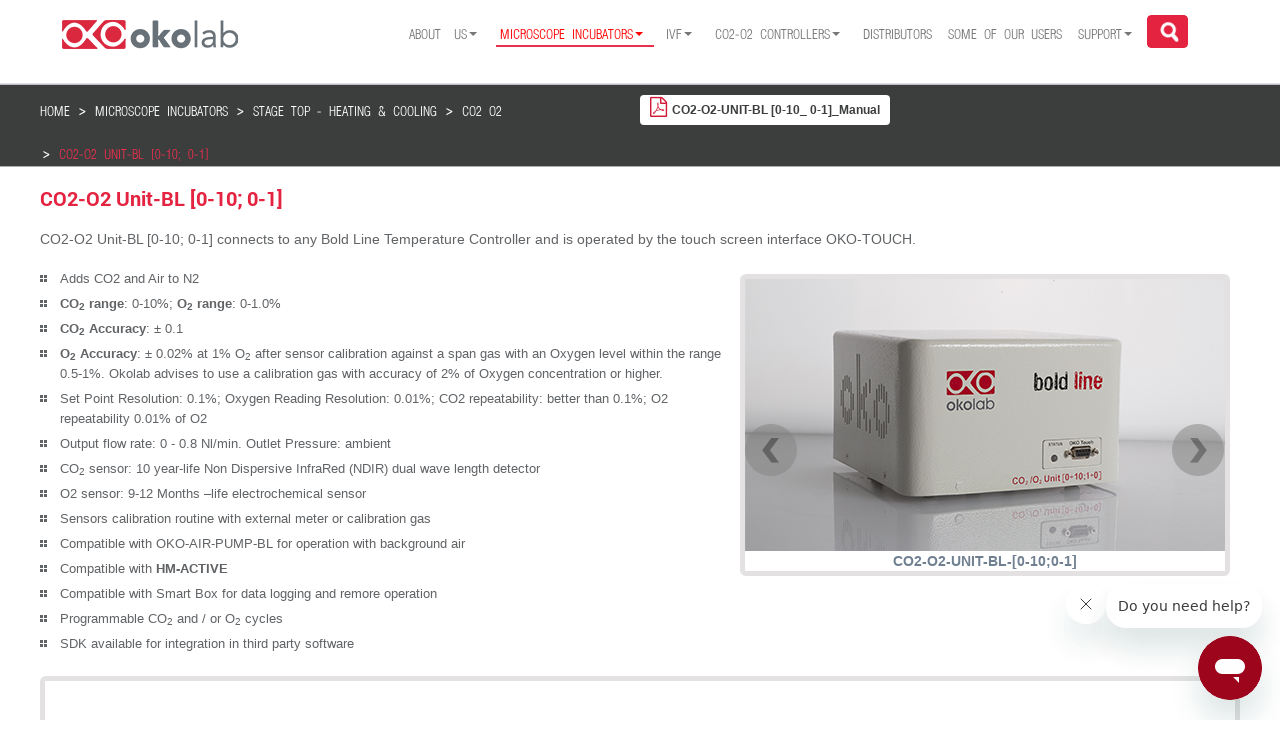

--- FILE ---
content_type: text/html; charset=utf-8
request_url: https://microscopeincubator.com/live-cell-imaging/heating-cooling/co2-o2/co2-o2-unit-bl-0-10-0-1
body_size: 24235
content:

<!DOCTYPE html>
<html lang="en">

<head>
  
  <!-- Google Tag Manager -->
<script>(function(w,d,s,l,i){w[l]=w[l]||[];w[l].push({'gtm.start':
new Date().getTime(),event:'gtm.js'});var f=d.getElementsByTagName(s)[0],
j=d.createElement(s),dl=l!='dataLayer'?'&l='+l:'';j.async=true;j.src=
'https://www.googletagmanager.com/gtm.js?id='+i+dl;f.parentNode.insertBefore(j,f);
})(window,document,'script','dataLayer','GTM-TK2X5WM');</script>
<!-- End Google Tag Manager -->
  
  <!-- Global site tag (gtag.js) - Google Analytics -->
<script async src="https://www.googletagmanager.com/gtag/js?id=UA-129507326-2"></script>
<script>
  window.dataLayer = window.dataLayer || [];
  function gtag(){dataLayer.push(arguments);}
  gtag('js', new Date());

  gtag('config', 'UA-129507326-2');
</script>

    <meta charset="utf-8">
    <meta http-equiv="X-UA-Compatible" content="IE=edge">
    <meta name="viewport" content="width=device-width, initial-scale=1">
    <meta name="description" content="">
    <meta name="author" content="">
	<base href="https://microscopeincubator.com/live-cell-imaging/heating-cooling/co2-o2/co2-o2-unit-bl-0-10-0-1" />
	<meta http-equiv="content-type" content="text/html; charset=utf-8" />
	<meta name="author" content="Super User-India" />
	<meta name="generator" content="Joomla! - Open Source Content Management" />
	<title>Okolab - CO2-O2 Unit-BL [0-10; 0-1]</title>
	<link href="/templates/okolab/favicon.ico" rel="shortcut icon" type="image/vnd.microsoft.icon" />
	<link href="/modules/mod_rokajaxsearch/css/rokajaxsearch.css" rel="stylesheet" type="text/css" />
	<link href="/modules/mod_rokajaxsearch/themes/light/rokajaxsearch-theme.css" rel="stylesheet" type="text/css" />
	<script type="application/json" class="joomla-script-options new">{"csrf.token":"4edac17d9374f65689c731064bc14838","system.paths":{"root":"","base":""}}</script>
	<script src="/media/jui/js/jquery.min.js?92e515cc5312968d08c4f072dcaa9ea1" type="text/javascript"></script>
	<script src="/media/jui/js/jquery-noconflict.js?92e515cc5312968d08c4f072dcaa9ea1" type="text/javascript"></script>
	<script src="/media/jui/js/jquery-migrate.min.js?92e515cc5312968d08c4f072dcaa9ea1" type="text/javascript"></script>
	<script src="/media/system/js/caption.js?92e515cc5312968d08c4f072dcaa9ea1" type="text/javascript"></script>
	<script src="/templates/okolab/js/jui/bootstrap.min.js?92e515cc5312968d08c4f072dcaa9ea1" type="text/javascript"></script>
	<script src="/media/system/js/mootools-core.js?92e515cc5312968d08c4f072dcaa9ea1" type="text/javascript"></script>
	<script src="/media/system/js/core.js?92e515cc5312968d08c4f072dcaa9ea1" type="text/javascript"></script>
	<script src="/media/system/js/mootools-more.js?92e515cc5312968d08c4f072dcaa9ea1" type="text/javascript"></script>
	<script src="/modules/mod_rokajaxsearch/js/rokajaxsearch.js" type="text/javascript"></script>
	<script type="text/javascript">
jQuery(window).on('load',  function() {
				new JCaption('img.caption');
			});jQuery(function($){ initTooltips(); $("body").on("subform-row-add", initTooltips); function initTooltips (event, container) { container = container || document;$(container).find(".hasTooltip").tooltip({"html": true,"container": "body"});} });window.addEvent((window.webkit) ? 'load' : 'domready', function() {
				window.rokajaxsearch = new RokAjaxSearch({
					'results': 'Results',
					'close': '',
					'websearch': 0,
					'blogsearch': 0,
					'imagesearch': 0,
					'videosearch': 0,
					'imagesize': 'MEDIUM',
					'safesearch': 'MODERATE',
					'search': 'Search...',
					'readmore': 'Read more...',
					'noresults': 'No results',
					'advsearch': 'Advanced search',
					'page': 'Page',
					'page_of': 'of',
					'searchlink': 'https://microscopeincubator.com/index.php?option=com_search&amp;view=search&amp;tmpl=component',
					'advsearchlink': 'https://microscopeincubator.com/index.php?option=com_search&amp;view=search',
					'uribase': 'https://microscopeincubator.com/',
					'limit': '10',
					'perpage': '3',
					'ordering': 'newest',
					'phrase': 'all',
					'hidedivs': '',
					'includelink': 1,
					'viewall': 'View all results',
					'estimated': 'estimated',
					'showestimated': 1,
					'showpagination': 1,
					'showcategory': 1,
					'showreadmore': 1,
					'showdescription': 1
				});
			});
	</script>

	
	<script type="text/javascript">
	if(typeof jQuery == 'undefined'){
			document.write('<script type="text/javascript" src="/media/jui/js/jquery.min.js"></'+'script>');
	  }
	</script>
	
	<link rel="shortcut icon" href="/templates/okolab/favicon.ico" type="image/x-icon">
	<!--STYLESHEET-->
	<link href="/templates/okolab/css/style.css" rel="stylesheet" type="text/css" />	
	<link href="/templates/okolab/css/style_table.css" rel="stylesheet" type="text/css" />
	
    <!-- Bootstrap Core CSS -->
     <link href="/templates/okolab/css/bootstrap.min.css" rel="stylesheet">
     <link href="/templates/okolab/fonts/font-awesome-4.2.0/css/font-awesome.min.css" rel="stylesheet" type="text/css">
     <link rel="stylesheet" href="/templates/okolab/fonts/helvetica-condensed-light-light.css">
     <link rel="stylesheet" href="/templates/okolab/fonts/Roboto-Bold/roboto-bold.css">
     <link rel="stylesheet" href="/templates/okolab/fonts/Helvetica-Condensed-Light-Light/helvetica-condensed-light-light.css">
     <link rel="stylesheet" href="/templates/okolab/css/bootstrap-theme.min.css">
	 
	<!-- Custom JS code for Right Sidebar -->
		<!-- script src="/templates/okolab/js/waypoints.js"></script -->
		<script src="/templates/okolab/js/sideBarDynamic.js"></script> <!-- requires waypoints.js  -->
		<script src="/templates/okolab/js/makeHoriBar.js"></script> <!-- requires waypoints.js  -->
		<link rel="stylesheet" type="text/css" href="/templates/okolab/css/sideBarDynamic.css"/>
	<!-- Custom JS code for Right Sidebar -->
	
	<!-- Fancy Box starts here-->
		
		<!-- <script type="text/javascript" src="/fancybox/lib/jquery-1.11.1.js"></script> -->
		<!-- Add mousewheel plugin (this is optional) -->
		<!-- script type="text/javascript" src="/fancybox/lib/jquery.mousewheel-3.0.6.pack.js"></script -->

		<!-- Add fancyBox -->
		<link rel="stylesheet" href="/templates/okolab/fancybox/source/jquery.fancybox.css?v=2.1.5" type="text/css" media="screen" />
		<script type="text/javascript" src="/templates/okolab/fancybox/source/jquery.fancybox.pack.js?v=2.1.5"></script>

		<!-- Optionally add helpers - button, thumbnail and/or media -->
		<link rel="stylesheet" href="/templates/okolab/fancybox/source/helpers/jquery.fancybox-buttons.css?v=1.0.5" type="text/css" media="screen" />
		<script type="text/javascript" src="/templates/okolab/fancybox/source/helpers/jquery.fancybox-buttons.js?v=1.0.5"></script>
		<script type="text/javascript" src="/templates/okolab/fancybox/source/helpers/jquery.fancybox-media.js?v=1.0.6"></script>

		<link rel="stylesheet" href="/templates/okolab/fancybox/source/helpers/jquery.fancybox-thumbs.css?v=1.0.7" type="text/css" media="screen" />
		<script type="text/javascript" src="/templates/okolab/fancybox/source/helpers/jquery.fancybox-thumbs.js?v=1.0.7"></script>
		<script type="text/javascript" src="/templates/okolab/js/jui/bootstrap.min.js"></script>	
	<!-- Fancy Box ends here-->

	<!------------------xc code--------------------------->
	<link rel="stylesheet" href="https://cdnjs.cloudflare.com/ajax/libs/font-awesome/4.7.0/css/font-awesome.min.css">
	<link rel="stylesheet" type="text/css" href="/templates/okolab/css/xc_custom.css"/>

	<!---------------------xc code end------------------------>
	
	<script type="text/javascript" src="/templates/okolab/js/jquery.multiple.select.js"></script>
	<link rel="stylesheet" type="text/css" href="/templates/okolab/css/multiple-select.css"/>
	
	<script type="text/javascript" src="/templates/okolab/js/jquery-ui.js"></script>	
	<link rel="stylesheet" type="text/css" href="/templates/okolab/css/jquery-ui.css"/>
	
	<script type="text/javascript" src="/templates/okolab/js/jqueryAjax.js"></script>
	
	<!--Start of Zopim Live Chat Script --
		<script type="text/javascript">
		window.$zopim||(function(d,s){var z=$zopim=function(c){z._.push(c)},$=z.s=
		d.createElement(s),e=d.getElementsByTagName(s)[0];z.set=function(o){z.set.
		_.push(o)};z._=[];z.set._=[];$.async=!0;$.setAttribute('charset','utf-8');
		$.src='//v2.zopim.com/?nCWXpgLQhz89YS9e6KNDjkE08lMNSxog';z.t=+new Date;$.
		type='text/javascript';e.parentNode.insertBefore($,e)})(document,'script');
		
		$zopim(function() {
			$zopim.livechat.cookieLaw.comply();
			//$zopim.livechat.cookieLaw.setDefaultImplicitConsent();
		  });
		</script>
	<!--End of Zopim Live Chat Script-->
	

	
	
 </head>

<body class="site com_content view-article no-layout no-task itemid-367">
        <!-- Google Tag Manager (noscript) -->
<noscript><iframe src="https://www.googletagmanager.com/ns.html?id=GTM-TK2X5WM"
height="0" width="0" style="display:none;visibility:hidden"></iframe></noscript>
<!-- End Google Tag Manager (noscript) -->
          
	<!--header start here-->
	<header>

		<div id="main-top-head" class="container-fluid">
			<div class="container">
				<div class="row">
					
					<div class="logo col-lg-2 col-md-2 col-sm-8 col-xs-9"> 
						<a href="/" title="" >
							

<div class="custom"  >
	<p><img title="logo" src="/images/logo.png" alt="logo" /></p></div>
	
						</a>
					</div>
					<div class="nav-bar-small col-xs-3" >
					<!-- Brand and toggle get grouped for better mobile display -->
						
						<nav class="navbar navbar-default" role="navigation">
							<div class="navbar-header">
							 <!--  <button type="button" class="navbar-toggle collapsed" data-toggle="collapse" data-target="#bs-example-navbar-collapse-1"> -->
							  	<button type="button" class="navbar-toggle collapsed" id="canvas_menu">
								<span class="sr-only">Toggle navigation</span>
								<span class="icon-bar"></span>
								<span class="icon-bar"></span>
								<span class="icon-bar"></span>
							  </button>							  
							</div>					 
						</nav>						
					</div>
					
					<div class="nav-bar-small nav-bar-small-2 col-xs-12" >
					<!-- Brand and toggle get grouped for better mobile display -->
						
						<nav class="navbar navbar-default" role="navigation">
							<!-- Collect the nav links, forms, and other content for toggling -->
							<div class="collapse navbar-collapse nav_margin" id="bs-example-navbar-collapse-1">
								<ul class="nav menu navbar-nav">
<li class="item-101 default deeper parent"><a href="/" >About us</a><ul class="nav-child unstyled small"><li class="item-106"><a href="/#our_principles" class="navYes">OUR PRINCIPLES</a></li><li class="item-471"><a href="/#our_people" class="navYes">OUR PEOPLE</a></li><li class="item-473"><a href="/#contact_us" >CONTACT US</a></li><li class="item-475"><a href="/#job_opportunities" >JOB OPPORTUNITIES</a></li><li class="item-474"><a href="/#green_energy" class="navYes">GREEN ENERGY POLICY</a></li><li class="item-476"><a href="/#realize_ur_idea" class="navYes">REALIZE YOUR IDEA WITH US</a></li><li class="item-991"><a href="/home/challengeaccepted" >#challengeaccepted</a></li></ul></li><li class="item-102 active deeper parent"><a href="/live-cell-imaging" >Microscope incubators</a><ul class="nav-child unstyled small"><li class="item-1002"><a href="https://bl3.oko-lab.com/" >Bold Line 3</a></li><li class="item-276 deeper parent"><a href="/live-cell-imaging/cage-incubator" >Cage - Digital/Manual/Premixed</a><ul class="nav-child unstyled small"><li class="item-373 deeper parent"><a href="/live-cell-imaging/cage-incubator/enclosure" >ENCLOSURE</a><ul class="nav-child unstyled small"><li class="item-464"><a href="/live-cell-imaging/cage-incubator/enclosure/examples-for-nikon" >Examples for NIKON</a></li><li class="item-465"><a href="/live-cell-imaging/cage-incubator/enclosure/examples-for-leica" >Examples for Leica</a></li><li class="item-466"><a href="/live-cell-imaging/cage-incubator/enclosure/examples-for-olympus" >Examples for OLYMPUS</a></li><li class="item-467"><a href="/live-cell-imaging/cage-incubator/enclosure/examples-for-zeiss" >Examples for ZEISS</a></li><li class="item-468"><a href="/live-cell-imaging/cage-incubator/enclosure/examples-for-andor" >Examples for ANDOR</a></li><li class="item-496"><a href="/live-cell-imaging/cage-incubator/enclosure/examples-for-3i" >EXAMPLES FOR 3i</a></li><li class="item-485"><a href="/live-cell-imaging/cage-incubator/enclosure/examples-of-custom-solutions" >Examples of Custom Solutions</a></li></ul></li><li class="item-280"><a href="/live-cell-imaging/cage-incubator/temperature-unit" class="navYes">Temperature</a></li><li class="item-281 deeper parent"><a href="/live-cell-imaging/cage-incubator/gas-chamber" class="navYes">Chamber</a><ul class="nav-child unstyled small"><li class="item-286"><a href="/live-cell-imaging/cage-incubator/gas-chamber/h201-k-frame" >H201-K-FRAME</a></li><li class="item-299"><a href="/live-cell-imaging/cage-incubator/gas-chamber/h201-mini" >H201-MINI</a></li><li class="item-504"><a href="/live-cell-imaging/cage-incubator/gas-chamber/h201-dual-gas" >H201-DUAL-GAS</a></li><li class="item-287"><a href="/live-cell-imaging/cage-incubator/gas-chamber/h201-lg" >H201-LG</a></li><li class="item-288"><a href="/live-cell-imaging/cage-incubator/gas-chamber/h201-lg-up" >h201-LG-UP</a></li><li class="item-567"><a href="/live-cell-imaging/cage-incubator/gas-chamber/h201-lg-dls" >H201-LG-DLS</a></li><li class="item-289"><a href="/live-cell-imaging/cage-incubator/gas-chamber/h201-ludl-96a602" >H201-LUDL-96a602</a></li><li class="item-290"><a href="/live-cell-imaging/cage-incubator/gas-chamber/h201-mcl-z100-500" >H201-MCL-Z100/500</a></li><li class="item-292"><a href="/live-cell-imaging/cage-incubator/gas-chamber/h201-nikon-nz100-200-500-n" >H201-NIKON-NZ100/200/500-N</a></li><li class="item-291"><a href="/live-cell-imaging/cage-incubator/gas-chamber/h201-nikon-ti-s-er" >H201-NIKON-TI-S-ER</a></li><li class="item-293"><a href="/live-cell-imaging/cage-incubator/gas-chamber/h201-nikon-ti-sr" >H201-NIKON-TI-SR</a></li><li class="item-294"><a href="/live-cell-imaging/cage-incubator/gas-chamber/h201-olympus-ix-susp" >H201-OLYMPUS-IX-SUSP</a></li><li class="item-295"><a href="/live-cell-imaging/cage-incubator/gas-chamber/h201-olympus-ix3-svr" >H201-OLYMPUS-IX3-SVR</a></li><li class="item-297"><a href="/live-cell-imaging/cage-incubator/gas-chamber/h201-pi-736-160x110" >H201-PI-736-160x110</a></li><li class="item-298"><a href="/live-cell-imaging/cage-incubator/gas-chamber/h201-pi-p-736-zr1s-zr2s" >H201-PI-P-736-ZR1S/ZR2S</a></li><li class="item-300"><a href="/live-cell-imaging/cage-incubator/gas-chamber/h201-prior-h117" >H201-PRIOR-H117</a></li><li class="item-301"><a href="/live-cell-imaging/cage-incubator/gas-chamber/h201-prior-nz100-h107" >H201-PRIOR-NZ100-H107</a></li><li class="item-302"><a href="/live-cell-imaging/cage-incubator/gas-chamber/h201-prior-nz100-h117" >H201-PRIOR-NZ100-H117</a></li><li class="item-303"><a href="/live-cell-imaging/cage-incubator/gas-chamber/h201-prior-nz500" >H201-PRIOR-NZ500</a></li><li class="item-986"><a href="/live-cell-imaging/cage-incubator/gas-chamber/h201-prior-sp200-400-600" >H201-PRIOR-SP200-400-600</a></li><li class="item-304"><a href="/live-cell-imaging/cage-incubator/gas-chamber/h201-up" >H201-UP</a></li></ul></li><li class="item-282 deeper parent"><a href="/live-cell-imaging/stage-top-digital-gas#gas_controller" class="navYes">CO2 O2</a><ul class="nav-child unstyled small"><li class="item-305"><a href="/live-cell-imaging/cage-incubator/co2-o2/co2-unit-bl" >CO2-UNIT-BL</a></li><li class="item-308"><a href="/live-cell-imaging/cage-incubator/co2-o2/co2-o2-unit-bl-0-10-1-18" >CO2-O2 Unit-BL [0-10;1-18]</a></li><li class="item-309"><a href="/live-cell-imaging/cage-incubator/co2-o2/co2-o2-unit-bl-0-20-1-95" >CO2-O2 Unit-BL [0-20;1-95]</a></li><li class="item-310"><a href="/live-cell-imaging/cage-incubator/co2-o2/co2-o2-unit-bl-0-10-0-1" >CO2-O2 Unit-BL [0-10; 0-1]</a></li><li class="item-374"><a href="/live-cell-imaging/cage-incubator/co2-o2/2gf-mixer" >2GF-MIXER</a></li><li class="item-375"><a href="/live-cell-imaging/cage-incubator/co2-o2/3gf-mixer-hypoxia" >3GF-MIXER-HYPOXIA</a></li><li class="item-376"><a href="/live-cell-imaging/cage-incubator/co2-o2/3gf-mixer-hyperoxia" >3GF-MIXER-HYPEROXIA</a></li></ul></li><li class="item-283"><a href="/live-cell-imaging/cage-incubator#Humidy" class="navYes">Humidity</a></li><li class="item-284"><a href="/live-cell-imaging/cage-incubator#oko_touch" class="navYes">OKO-TOUCH</a></li><li class="item-285"><a href="/live-cell-imaging/cage-incubator#smart_box" class="navYes">smart box</a></li><li class="item-479"><a href="/live-cell-imaging/cage-incubator#section_config" >CONFIGURATOR</a></li></ul></li><li class="item-277 deeper parent"><a href="/live-cell-imaging/stage-top-digital-gas" >Stage Top - Digital Gas</a><ul class="nav-child unstyled small"><li class="item-311 deeper parent"><a href="/live-cell-imaging/stage-top-digital-gas/chamber" class="navYes">Chamber</a><ul class="nav-child unstyled small"><li class="item-791 deeper parent"><a href="#" >Light Sheet</a><ul class="nav-child unstyled small"><li class="item-790"><a href="/live-cell-imaging/stage-top-digital-gas/chamber/light-sheet/h301-llsm-ss316" > H301-LLSM-SS316</a></li><li class="item-860"><a href="/live-cell-imaging/stage-top-digital-gas/chamber/light-sheet/h301-llsm-3i-v2" > H301-LLSM-3i-V2</a></li><li class="item-861"><a href="/live-cell-imaging/stage-top-digital-gas/chamber/light-sheet/h301-mizar-tilt" >H301-MIZAR-TILT</a></li><li class="item-834"><a href="/live-cell-imaging/stage-top-digital-gas/chamber/light-sheet/h301-ospim" >H301-OSPIM</a></li><li class="item-835"><a href="/live-cell-imaging/stage-top-digital-gas/chamber/light-sheet/h301-dispim" >H301-DISPIM</a></li><li class="item-565"><a href="/live-cell-imaging/stage-top-digital-gas/chamber/light-sheet/h301-lg-dls" >H301-LG-DLS</a></li><li class="item-965"><a href="/live-cell-imaging/stage-top-digital-gas/chamber/light-sheet/h301-m2l-aurora-mb" >H301-M2L-AURORA-MB</a></li><li class="item-962"><a href="/live-cell-imaging/stage-top-digital-gas/chamber/light-sheet/h301-alpha3-small" >H301-ALPHA3-SMALL</a></li><li class="item-987"><a href="/live-cell-imaging/stage-top-digital-gas/chamber/light-sheet/h301-alpha3-large" >H301-ALPHA3-LARGE</a></li></ul></li><li class="item-792 deeper parent"><a href="#" >Leica</a><ul class="nav-child unstyled small"><li class="item-318"><a href="/live-cell-imaging/stage-top-digital-gas/chamber/leica/h301-ec-lg-bl" >H301-EC-LG-BL</a></li><li class="item-316"><a href="/live-cell-imaging/stage-top-digital-gas/chamber/leica/h301-k-frame" >H301-K-FRAME</a></li><li class="item-1001"><a href="/live-cell-imaging/stage-top-digital-gas/chamber/leica/h301-up-2" >H301-UP</a></li><li class="item-329"><a href="/live-cell-imaging/stage-top-digital-gas/chamber/leica/h301-mini" >H301-MINI</a></li><li class="item-815"><a href="/live-cell-imaging/stage-top-digital-gas/chamber/leica/h301-lg-dls" >H301-LG-DLS</a></li><li class="item-458"><a href="/live-cell-imaging/stage-top-digital-gas/chamber/leica/h301-ec-lg-up-bl" >H301-EC-LG-UP-BL</a></li><li class="item-816"><a href="#" >MANSA adapter</a></li></ul></li><li class="item-794 deeper parent"><a href="#" >Nikon</a><ul class="nav-child unstyled small"><li class="item-321"><a href="/live-cell-imaging/stage-top-digital-gas/chamber/nikon/h301-nikon-ti-s-er" >H301-NIKON-TI-S-ER</a></li><li class="item-322"><a href="/live-cell-imaging/stage-top-digital-gas/chamber/nikon/h301-nikon-nz100-200-500-n" >H301-NIKON-NZ100/200/500-N</a></li><li class="item-323"><a href="/live-cell-imaging/stage-top-digital-gas/chamber/nikon/h301-nikon-ti-sr" >H301-NIKON-TI-SR</a></li><li class="item-817"><a href="/live-cell-imaging/stage-top-digital-gas/chamber/nikon/h301-k-frame" >H301-K-FRAME</a></li><li class="item-818"><a href="/live-cell-imaging/stage-top-digital-gas/chamber/nikon/h301-mini" >H301-MINI</a></li><li class="item-953"><a href="/live-cell-imaging/stage-top-digital-gas/chamber/nikon/h301-up" >H301-UP</a></li><li class="item-822"><a href="#" >SAMPA adapter</a></li><li class="item-821"><a href="#" >TIPA2-NIKON-HLD117NN adapter</a></li></ul></li><li class="item-795 deeper parent"><a href="#" >Olympus</a><ul class="nav-child unstyled small"><li class="item-532"><a href="/live-cell-imaging/stage-top-digital-gas/chamber/olympus/h301-olympus-ix3-svr" >H301-OLYMPUS-IX3-SVR</a></li><li class="item-824"><a href="/live-cell-imaging/stage-top-digital-gas/chamber/olympus/h301-k-frame" >H301-K-FRAME</a></li><li class="item-825"><a href="/live-cell-imaging/stage-top-digital-gas/chamber/olympus/h301-mini" >H301-MINI</a></li><li class="item-334"><a href="/live-cell-imaging/stage-top-digital-gas/chamber/olympus/h301-up" >H301-UP</a></li><li class="item-826"><a href="/live-cell-imaging/stage-top-digital-gas/chamber/olympus/mvr-sa-adapter" >MVR-SA adapter</a></li><li class="item-963"><a href="/live-cell-imaging/stage-top-digital-gas/chamber/olympus/h301-alpha3-small" >H301-ALPHA3-SMALL</a></li><li class="item-988"><a href="/live-cell-imaging/stage-top-digital-gas/chamber/olympus/h301-alpha3-large" >H301-ALPHA3-LARGE</a></li><li class="item-324"><a href="/live-cell-imaging/stage-top-digital-gas/chamber/olympus/h301-olympus-ix-susp" >H301-OLYMPUS-IX-SUSP</a></li></ul></li><li class="item-796 deeper parent"><a href="#" >Zeiss</a><ul class="nav-child unstyled small"><li class="item-823"><a href="/live-cell-imaging/stage-top-digital-gas/chamber/zeiss/h301-k-frame" >H301-K-FRAME</a></li><li class="item-522"><a href="/live-cell-imaging/stage-top-digital-gas/chamber/zeiss/h301-mini" >H301-MINI</a></li><li class="item-539"><a href="/live-cell-imaging/stage-top-digital-gas/chamber/zeiss/h301-up" >H301-UP</a></li><li class="item-827"><a href="#" >MANSA adapter</a></li></ul></li><li class="item-797 deeper parent"><a href="#" >Upright scopes</a><ul class="nav-child unstyled small"><li class="item-819"><a href="/live-cell-imaging/stage-top-digital-gas/chamber/upright-scopes/h301-up" >H301-UP</a></li></ul></li><li class="item-993 deeper parent"><a href="#" >Keyence</a><ul class="nav-child unstyled small"><li class="item-994"><a href="/live-cell-imaging/stage-top-digital-gas/chamber/keyence/h301-keyence-bzx" >H301-KEYENCE-BZX</a></li></ul></li><li class="item-798 deeper parent"><a href="#" >Andor Dragonfly</a><ul class="nav-child unstyled small"><li class="item-828"><a href="#" >H301-K-FRAME-AD</a></li></ul></li><li class="item-799 deeper parent"><a href="#" >ASI</a><ul class="nav-child unstyled small"><li class="item-829"><a href="/live-cell-imaging/stage-top-digital-gas/chamber/asi/h301-k-frame" >H301-K-FRAME</a></li><li class="item-830"><a href="/live-cell-imaging/stage-top-digital-gas/chamber/asi/h301-mini" >H301-MINI</a></li><li class="item-832"><a href="/live-cell-imaging/stage-top-digital-gas/chamber/asi/h301-ospim" >H301-OSPIM</a></li><li class="item-831"><a href="/live-cell-imaging/stage-top-digital-gas/chamber/asi/h301-dispim" >H301-DISPIM</a></li></ul></li><li class="item-800 deeper parent"><a href="#" >Gataca</a><ul class="nav-child unstyled small"><li class="item-833"><a href="#" >H301-GATACA</a></li></ul></li><li class="item-801 deeper parent"><a href="#" >3i</a><ul class="nav-child unstyled small"><li class="item-836"><a href="/live-cell-imaging/stage-top-digital-gas/chamber/3i/h301-llsm-3i-v2" >H301-LLSM-3i-V2</a></li></ul></li><li class="item-802 deeper parent"><a href="#" >LUDL</a><ul class="nav-child unstyled small"><li class="item-837"><a href="/live-cell-imaging/stage-top-digital-gas/chamber/ludl/h301-k-frame" >H301-K-FRAME</a></li><li class="item-838"><a href="/live-cell-imaging/stage-top-digital-gas/chamber/ludl/h301-mini" >H301-MINI</a></li><li class="item-319"><a href="/live-cell-imaging/stage-top-digital-gas/chamber/ludl/h301-ludl-96a602" >H301-LUDL-96A602</a></li></ul></li><li class="item-803 deeper parent"><a href="#" >M2Lasers</a><ul class="nav-child unstyled small"><li class="item-839"><a href="/live-cell-imaging/stage-top-digital-gas/chamber/m2-lasers/h301-m2l-aurora-mb" >H301-M2L-AURORA-MB</a></li></ul></li><li class="item-804 deeper parent"><a href="#" >Mad City Labs</a><ul class="nav-child unstyled small"><li class="item-320"><a href="/live-cell-imaging/stage-top-digital-gas/chamber/mad-city-labs/h301-mcl-z100-500" >H301-MCL-Z100/500</a></li><li class="item-841"><a href="#" >H301-MCL-NANO-LP</a></li><li class="item-842"><a href="#" >H301-MCL-NANO-LP-MW</a></li><li class="item-843"><a href="#" >H301-MCL-NANO-Z</a></li><li class="item-844"><a href="#" >H301-MCL-NANO-ZS</a></li></ul></li><li class="item-805 deeper parent"><a href="#" >Marzhauser</a><ul class="nav-child unstyled small"><li class="item-845"><a href="/live-cell-imaging/stage-top-digital-gas/chamber/marzhauser/h301-k-frame" >H301-K-FRAME</a></li><li class="item-846"><a href="/live-cell-imaging/stage-top-digital-gas/chamber/marzhauser/h301-mini" >H301-MINI</a></li></ul></li><li class="item-806 deeper parent"><a href="#" >Mizar</a><ul class="nav-child unstyled small"><li class="item-847"><a href="/live-cell-imaging/stage-top-digital-gas/chamber/mizar/h301-mizar-tilt" >H301-MIZAR-TILT</a></li></ul></li><li class="item-807 deeper parent"><a href="#" >Nanolive</a><ul class="nav-child unstyled small"><li class="item-848"><a href="#" >H301-MINI-NLM</a></li></ul></li><li class="item-960 deeper parent"><a href="#" >Phaseview</a><ul class="nav-child unstyled small"><li class="item-961"><a href="/live-cell-imaging/stage-top-digital-gas/chamber/phaseview/h301-alpha3-small" >H301-ALPHA3-SMALL</a></li><li class="item-989"><a href="/live-cell-imaging/stage-top-digital-gas/chamber/phaseview/h301-alpha3-large" >H301-ALPHA3-LARGE</a></li></ul></li><li class="item-849 deeper parent"><a href="#" >PI</a><ul class="nav-child unstyled small"><li class="item-327"><a href="/live-cell-imaging/stage-top-digital-gas/chamber/pi/h301-pi-736-160x110" >H301-PI-736-160x110</a></li><li class="item-328"><a href="/live-cell-imaging/stage-top-digital-gas/chamber/pi/h301-pi-p-736-zr1s-zr2s" >H301-PI-P-736-ZR1S/ZR2S</a></li></ul></li><li class="item-808 deeper parent"><a href="#" >Prior</a><ul class="nav-child unstyled small"><li class="item-326"><a href="/live-cell-imaging/stage-top-digital-gas/chamber/prior/h301-prior-h117" >H301-PRIOR-H117</a></li><li class="item-850"><a href="#" >H301-PRIOR-NZ200F</a></li><li class="item-538"><a href="/live-cell-imaging/stage-top-digital-gas/chamber/prior/h301-prior-nz500-2" >H301-PRIOR-NZ500</a></li><li class="item-536"><a href="/live-cell-imaging/stage-top-digital-gas/chamber/prior/h301-prior-nz100-h107-2" >H301-PRIOR-NZ100-H107</a></li><li class="item-537"><a href="/live-cell-imaging/stage-top-digital-gas/chamber/prior/h301-prior-nz100-h117-2" >H301-PRIOR-NZ100-H117</a></li><li class="item-985"><a href="/live-cell-imaging/stage-top-digital-gas/chamber/prior/h301-prior-sp200-400-600" >H301-PRIOR-SP200-400-600</a></li><li class="item-851"><a href="#" >ES107-FRAME adapter</a></li><li class="item-852"><a href="#" >ES111-FRAME adapter</a></li></ul></li><li class="item-810 deeper parent"><a href="#" >Renishaw</a><ul class="nav-child unstyled small"><li class="item-853"><a href="/live-cell-imaging/stage-top-digital-gas/chamber/renishaw/h301-up" >H301-UP</a></li><li class="item-854"><a href="/live-cell-imaging/stage-top-digital-gas/chamber/renishaw/h301-k-frame" >H301-K-FRAME</a></li></ul></li><li class="item-811 deeper parent"><a href="#" >Thorlabs</a><ul class="nav-child unstyled small"><li class="item-855"><a href="#" >THORPA adapter</a></li></ul></li><li class="item-812 deeper parent"><a href="#" >Witec</a><ul class="nav-child unstyled small"><li class="item-856"><a href="/live-cell-imaging/stage-top-digital-gas/chamber/witec/h301-up" >H301-UP</a></li></ul></li><li class="item-813 deeper parent"><a href="#" >Cellasic</a><ul class="nav-child unstyled small"><li class="item-857"><a href="#" >H301-CELLASIC</a></li></ul></li><li class="item-814 deeper parent"><a href="#" >Piezoconcept</a><ul class="nav-child unstyled small"><li class="item-859"><a href="/live-cell-imaging/stage-top-digital-gas/chamber/piezoconcept/h301-mini" >H301-MINI</a></li></ul></li></ul></li><li class="item-312 deeper parent"><a href="/live-cell-imaging/stage-top-digital-gas#temp_controller" class="navYes">TEMPERATURE</a><ul class="nav-child unstyled small"><li class="item-369"><a href="/live-cell-imaging/stage-top-digital-gas/temperature/h301-t-unit-bl-plus" >H301-T-UNIT-BL-PLUS</a></li></ul></li><li class="item-313 deeper parent"><a href="/live-cell-imaging/stage-top-digital-gas#gas_controller" class="navYes">CO2 O2</a><ul class="nav-child unstyled small"><li class="item-335"><a href="/live-cell-imaging/stage-top-digital-gas/co2-o2/co2-unit-bl" >CO2-UNIT-BL</a></li><li class="item-337"><a href="/live-cell-imaging/stage-top-digital-gas/co2-o2/co2-o2-unit-bl-0-10-1-18" >CO2-O2 Unit-BL [0-10;1-18]</a></li><li class="item-338"><a href="/live-cell-imaging/stage-top-digital-gas/co2-o2/co2-o2-unit-bl-0-20-1-95" >CO2-O2 Unit-BL [0-20;1-95]</a></li><li class="item-339"><a href="/live-cell-imaging/stage-top-digital-gas/co2-o2/co2-o2-unit-bl-0-10-0-1" >CO2-O2 Unit-BL [0-10; 0-1]</a></li></ul></li><li class="item-480"><a href="/live-cell-imaging/stage-top-digital-gas#humid_controller_stage" >HUMIDITY</a></li><li class="item-314"><a href="/live-cell-imaging/stage-top-digital-gas#oko_touch" class="navYes">OKO-TOUCH</a></li><li class="item-315"><a href="/live-cell-imaging/stage-top-digital-gas#smart_box" class="navYes">smart box</a></li><li class="item-481"><a href="/live-cell-imaging/stage-top-digital-gas#section_config" >CONFIGURATOR</a></li></ul></li><li class="item-518 deeper parent"><a href="/live-cell-imaging/stage-top-manual-or-premixed" >Stage Top - Manual Gas or Premixed</a><ul class="nav-child unstyled small"><li class="item-519 deeper parent"><a href="/live-cell-imaging/stage-top-manual-or-premixed/chamber-2" class="navYes">Chamber</a><ul class="nav-child unstyled small"><li class="item-869 deeper parent"><a href="#" >Leica</a><ul class="nav-child unstyled small"><li class="item-870"><a href="/live-cell-imaging/stage-top-manual-or-premixed/chamber-2/leica/h301-ec-lg-bl" >H301-EC-LG-BL</a></li><li class="item-871"><a href="/live-cell-imaging/stage-top-manual-or-premixed/chamber-2/leica/h301-k-frame" >H301-K-FRAME</a></li><li class="item-872"><a href="/live-cell-imaging/stage-top-manual-or-premixed/chamber-2/leica/h301-mini" >H301-MINI</a></li><li class="item-875"><a href="#" >MANSA adapter</a></li></ul></li><li class="item-876 deeper parent"><a href="#" >Nikon</a><ul class="nav-child unstyled small"><li class="item-877"><a href="/live-cell-imaging/stage-top-manual-or-premixed/chamber-2/nikon/h301-nikon-ti-s-er" >H301-NIKON-TI-S-ER</a></li><li class="item-878"><a href="/live-cell-imaging/stage-top-manual-or-premixed/chamber-2/nikon/h301-nikon-nz100-200-500-n" >H301-NIKON-NZ100/200/500-N</a></li><li class="item-879"><a href="/live-cell-imaging/stage-top-manual-or-premixed/chamber-2/nikon/h301-nikon-ti-sr" >H301-NIKON-TI-SR</a></li><li class="item-880"><a href="/live-cell-imaging/stage-top-manual-or-premixed/chamber-2/nikon/h301-k-frame" >H301-K-FRAME</a></li><li class="item-881"><a href="/live-cell-imaging/stage-top-manual-or-premixed/chamber-2/nikon/h301-mini" >H301-MINI</a></li><li class="item-882"><a href="#" >SAMPA adapter</a></li><li class="item-883"><a href="#" >TIPA2-NIKON-HLD117NN adapter</a></li></ul></li><li class="item-884 deeper parent"><a href="#" >Olympus</a><ul class="nav-child unstyled small"><li class="item-886"><a href="/live-cell-imaging/stage-top-manual-or-premixed/chamber-2/olympus/h301-olympus-ix3-svr" >H301-OLYMPUS-IX3-SVR</a></li><li class="item-887"><a href="/live-cell-imaging/stage-top-manual-or-premixed/chamber-2/olympus/h301-k-frame" >H301-K-FRAME</a></li><li class="item-888"><a href="/live-cell-imaging/stage-top-manual-or-premixed/chamber-2/olympus/h301-mini" >H301-MINI</a></li><li class="item-890"><a href="/live-cell-imaging/stage-top-manual-or-premixed/chamber-2/olympus/mvr-sa-adapter" >MVR-SA adapter</a></li><li class="item-966"><a href="/live-cell-imaging/stage-top-manual-or-premixed/chamber-2/olympus/h301-olympus-ix-susp" >H301-OLYMPUS-IX-SUSP</a></li></ul></li><li class="item-891 deeper parent"><a href="#" >Zeiss</a><ul class="nav-child unstyled small"><li class="item-892"><a href="/live-cell-imaging/stage-top-manual-or-premixed/chamber-2/zeiss/h301-k-frame" >H301-K-FRAME</a></li><li class="item-893"><a href="/live-cell-imaging/stage-top-manual-or-premixed/chamber-2/zeiss/h301-mini-2" >H301-MINI</a></li><li class="item-895"><a href="#" >MANSA adapter</a></li></ul></li><li class="item-898 deeper parent"><a href="#" >Andor Dragonfly</a><ul class="nav-child unstyled small"><li class="item-899"><a href="#" >H301-K-FRAME-AD</a></li></ul></li><li class="item-900 deeper parent"><a href="#" >ASI</a><ul class="nav-child unstyled small"><li class="item-901"><a href="/live-cell-imaging/stage-top-manual-or-premixed/chamber-2/asi/h301-k-frame" >H301-K-FRAME</a></li><li class="item-902"><a href="/live-cell-imaging/stage-top-manual-or-premixed/chamber-2/asi/h301-mini" >H301-MINI</a></li></ul></li><li class="item-905 deeper parent"><a href="#" >Gataca</a><ul class="nav-child unstyled small"><li class="item-906"><a href="#" >H301-GATACA</a></li></ul></li><li class="item-909 deeper parent"><a href="#" >LUDL</a><ul class="nav-child unstyled small"><li class="item-910"><a href="/live-cell-imaging/stage-top-manual-or-premixed/chamber-2/ludl/h301-k-frame" >H301-K-FRAME</a></li><li class="item-911"><a href="/live-cell-imaging/stage-top-manual-or-premixed/chamber-2/ludl/h301-mini" >H301-MINI</a></li><li class="item-912"><a href="/live-cell-imaging/stage-top-manual-or-premixed/chamber-2/ludl/h301-ludl-96a602" >H301-LUDL-96A602</a></li></ul></li><li class="item-915 deeper parent"><a href="#" >Mad City Labs</a><ul class="nav-child unstyled small"><li class="item-916"><a href="/live-cell-imaging/stage-top-manual-or-premixed/chamber-2/mad-city-labs/h301-mcl-z100-500" >H301-MCL-Z100/500</a></li><li class="item-917"><a href="#" >H301-MCL-Z100/500-LP</a></li><li class="item-918"><a href="#" >H301-MCL-Z100/500-LP-MW</a></li><li class="item-919"><a href="#" >H301-MCL-NANO-Z</a></li><li class="item-920"><a href="#" >H301-MCL-NANO-ZS</a></li></ul></li><li class="item-921 deeper parent"><a href="#" >Marzhauser</a><ul class="nav-child unstyled small"><li class="item-922"><a href="/live-cell-imaging/stage-top-manual-or-premixed/chamber-2/marzhauser/h301-k-frame" >H301-K-FRAME</a></li><li class="item-923"><a href="/live-cell-imaging/stage-top-manual-or-premixed/chamber-2/marzhauser/h301-mini" >H301-MINI</a></li></ul></li><li class="item-924 deeper parent"><a href="#" >Mizar</a><ul class="nav-child unstyled small"><li class="item-925"><a href="/live-cell-imaging/stage-top-manual-or-premixed/chamber-2/mizar/h301-mizar-tilt" >H301-MIZAR-TILT</a></li></ul></li><li class="item-926 deeper parent"><a href="#" >Nanolive</a><ul class="nav-child unstyled small"><li class="item-927"><a href="#" >H301-MINI-NLM</a></li></ul></li><li class="item-928 deeper parent"><a href="#" >PI</a><ul class="nav-child unstyled small"><li class="item-929"><a href="/live-cell-imaging/stage-top-manual-or-premixed/chamber-2/pi/h301-pi-736-160x110" >H301-PI-736-160x110</a></li><li class="item-930"><a href="/live-cell-imaging/stage-top-manual-or-premixed/chamber-2/pi/h301-pi-p-736-zr1s-zr2s" >H301-PI-P-736-ZR1S/ZR2S</a></li></ul></li><li class="item-931 deeper parent"><a href="#" >Prior</a><ul class="nav-child unstyled small"><li class="item-932"><a href="/live-cell-imaging/stage-top-manual-or-premixed/chamber-2/prior/h301-prior-h117" >H301-PRIOR-H117</a></li><li class="item-933"><a href="#" >H301-PRIOR-NZ200F</a></li><li class="item-934"><a href="/live-cell-imaging/stage-top-manual-or-premixed/chamber-2/prior/h301-prior-nz500-2" >H301-PRIOR-NZ500</a></li><li class="item-935"><a href="/live-cell-imaging/stage-top-manual-or-premixed/chamber-2/prior/h301-prior-nz100-h107-2" >H301-PRIOR-NZ100-H107</a></li><li class="item-936"><a href="/live-cell-imaging/stage-top-manual-or-premixed/chamber-2/prior/h301-prior-nz100-h117-2" >H301-PRIOR-NZ100-H117</a></li><li class="item-937"><a href="#" >ES107-FRAME adapter</a></li><li class="item-938"><a href="#" >ES111-FRAME adapter</a></li></ul></li><li class="item-939 deeper parent"><a href="#" >Renishaw</a><ul class="nav-child unstyled small"><li class="item-941"><a href="/live-cell-imaging/stage-top-manual-or-premixed/chamber-2/renishaw/h301-k-frame" >H301-K-FRAME</a></li></ul></li><li class="item-942 deeper parent"><a href="#" >Thorlabs</a><ul class="nav-child unstyled small"><li class="item-943"><a href="#" >THORPA adapter</a></li></ul></li><li class="item-946 deeper parent"><a href="#" >Cellasic</a><ul class="nav-child unstyled small"><li class="item-947"><a href="#" >H301-CELLASIC</a></li></ul></li><li class="item-948 deeper parent"><a href="#" >Piezoconcept</a><ul class="nav-child unstyled small"><li class="item-949"><a href="/live-cell-imaging/stage-top-manual-or-premixed/chamber-2/piezoconcept/h301-mini" >H301-MINI</a></li></ul></li><li class="item-995 deeper parent"><a href="#" >Keyence</a><ul class="nav-child unstyled small"><li class="item-996"><a href="/live-cell-imaging/stage-top-manual-or-premixed/chamber-2/keyence/h301-keyence-bzx" >H301-KEYENCE-BZX</a></li></ul></li></ul></li><li class="item-547 deeper parent"><a href="/live-cell-imaging/stage-top-manual-or-premixed/controller" >Controller</a><ul class="nav-child unstyled small"><li class="item-550"><a href="/live-cell-imaging/stage-top-manual-or-premixed/controller/uno-t" class="navYes">UNO-T</a></li><li class="item-546"><a href="/live-cell-imaging/stage-top-manual-or-premixed/controller/uno-t-h-premixed" class="navYes">UNO-T-H-PREMIXED</a></li><li class="item-548"><a href="/live-cell-imaging/stage-top-manual-or-premixed/controller/uno-t-h-co2" class="navYes">UNO-T-H-CO2</a></li></ul></li><li class="item-551"><a href="/live-cell-imaging/stage-top-manual-or-premixed#section_config" >CONFIGURATOR</a></li></ul></li><li class="item-278 active deeper parent"><a href="/live-cell-imaging/heating-cooling" >Stage Top - Heating &amp; Cooling</a><ul class="nav-child unstyled small"><li class="item-340 deeper parent"><a href="/live-cell-imaging/heating-cooling/chamber" class="navYes">CHAMBER</a><ul class="nav-child unstyled small"><li class="item-346"><a href="/live-cell-imaging/heating-cooling/chamber/h101-k-frame" >H101-K-FRAME</a></li><li class="item-977"><a href="/live-cell-imaging/heating-cooling/chamber/h101-mizar-tilt" >H101-MIZAR-TILT</a></li><li class="item-501"><a href="/live-cell-imaging/heating-cooling/chamber/h101-mini" >H101-MINI</a></li><li class="item-347"><a href="/live-cell-imaging/heating-cooling/chamber/h101-lg" >H101-LG</a></li><li class="item-348"><a href="/live-cell-imaging/heating-cooling/chamber/2015-02-06-10-30-24" >H101-WJC-LG-UP</a></li><li class="item-349"><a href="/live-cell-imaging/heating-cooling/chamber/h101-ludl-96a602" >H101-LUDL-96A602</a></li><li class="item-350"><a href="/live-cell-imaging/heating-cooling/chamber/h101-mcl-z100-500" >H101-MCL-Z100/500</a></li><li class="item-353"><a href="/live-cell-imaging/heating-cooling/chamber/h101-nikon-nz100-200-500-n" >H101-NIKON-NZ100/200/500-N</a></li><li class="item-352"><a href="/live-cell-imaging/heating-cooling/chamber/h101-nikon-ti-s-er" >H101-NIKON-TI-S-ER</a></li><li class="item-354"><a href="/live-cell-imaging/heating-cooling/chamber/h101-nikon-ti-sr" >H101-NIKON-TI-SR</a></li><li class="item-358"><a href="/live-cell-imaging/heating-cooling/chamber/h101-prior-nz100-h107" >H101-PRIOR-NZ100-H107</a></li><li class="item-359"><a href="/live-cell-imaging/heating-cooling/chamber/h101-prior-nz100-h117" >H101-PRIOR-NZ100-H117</a></li><li class="item-360"><a href="/live-cell-imaging/heating-cooling/chamber/h101-prior-nz500" >H101-PRIOR-NZ500</a></li><li class="item-361"><a href="/live-cell-imaging/heating-cooling/chamber/h101-up" >H101-UP</a></li><li class="item-499"><a href="/live-cell-imaging/heating-cooling/chamber/h101-pi-736-160x110" >H101-PI-736-160x110</a></li><li class="item-500"><a href="/live-cell-imaging/heating-cooling/chamber/h101-pi-p-736-zr1s-zr2s" >H101-PI-P-736-ZR1S/ZR2S </a></li><li class="item-355"><a href="/live-cell-imaging/heating-cooling/chamber/h101-olympus-ix-susp" >H101-OLYMPUS-IX-SUSP</a></li><li class="item-357"><a href="/live-cell-imaging/heating-cooling/chamber/h101-prior-h117" >H101-PRIOR-H117</a></li><li class="item-356"><a href="/live-cell-imaging/heating-cooling/chamber/h101-olympus-ix3-svr" >H101-OLYMPUS-IX3-SVR</a></li></ul></li><li class="item-341 deeper parent"><a href="/live-cell-imaging/heating-cooling/temperature" class="navYes">Temperature</a><ul class="nav-child unstyled small"><li class="item-371"><a href="/live-cell-imaging/heating-cooling/temperature/h101-basic-bl-heating-only" >H101-BASIC-BL (heating only)</a></li><li class="item-372"><a href="/live-cell-imaging/heating-cooling/temperature/h101-cryo-bl-heating-cooling" >H101-CRYO-BL (heating &amp; cooling)</a></li></ul></li><li class="item-342 active deeper parent"><a href="/live-cell-imaging/heating-cooling/co2-o2" class="navYes">CO2 O2</a><ul class="nav-child unstyled small"><li class="item-362"><a href="/live-cell-imaging/heating-cooling/co2-o2/co2-unit-bl" >CO2-UNIT-BL</a></li><li class="item-365"><a href="/live-cell-imaging/heating-cooling/co2-o2/co2-o2-unit-bl-0-10-1-18" >CO2-O2 Unit-BL [0-10;1-18]</a></li><li class="item-366"><a href="/live-cell-imaging/heating-cooling/co2-o2/co2-o2-unit-bl-0-20-1-95" >CO2-O2 Unit-BL [0-20;1-95]</a></li><li class="item-367 current active"><a href="/live-cell-imaging/heating-cooling/co2-o2/co2-o2-unit-bl-0-10-0-1" >CO2-O2 Unit-BL [0-10; 0-1]</a></li><li class="item-377"><a href="/live-cell-imaging/heating-cooling/co2-o2/2gf-mixer" >2GF-MIXER</a></li><li class="item-379"><a href="/live-cell-imaging/heating-cooling/co2-o2/3gf-mixer-hypoxia" >3GF-MIXER-HYPOXIA</a></li><li class="item-378"><a href="/live-cell-imaging/heating-cooling/co2-o2/3gf-mixer-hyperoxia" >3GF-MIXER-HYPEROXIA</a></li></ul></li><li class="item-343"><a href="/live-cell-imaging/heating-cooling#manual_mixer_cage" class="navYes">HUMIDITY</a></li><li class="item-344"><a href="/live-cell-imaging/heating-cooling#oko_touch" class="navYes">OKO-TOUCH</a></li><li class="item-345"><a href="/live-cell-imaging/heating-cooling#smart_box" class="navYes">smart box</a></li><li class="item-482"><a href="/live-cell-imaging/heating-cooling#section_config" >CONFIGURATOR</a></li></ul></li><li class="item-279"><a href="/live-cell-imaging/objective-heater" >Objective Heater</a></li></ul></li><li class="item-103 deeper parent"><a href="/ivf" >IVF</a><ul class="nav-child unstyled small"><li class="item-998"><a href="/ivf/leo-2" >LEO 2.0</a></li><li class="item-574"><a href="/ivf/leo-portable-meter" >LEO</a></li><li class="item-380 deeper parent"><a href="/ivf/heating-devices-ivf" >Heating devices</a><ul class="nav-child unstyled small"><li class="item-591"><a href="/ivf/heating-devices-ivf/temperature-controllers" >CONTROLLERS - SELECT ONE</a></li><li class="item-579 deeper parent"><a href="/ivf/heating-devices-ivf/nikon-inverted" >NIKON - Inverted</a><ul class="nav-child unstyled small"><li class="item-590"><a href="/ivf/heating-devices-ivf/nikon-inverted/h601-nikon-ts2r-glass" class="logo-menu"><img src="/images/10 year warranty logo for menu.png" alt="H601-NIKON-TS2R-GLASS" /><span class="image-title">H601-NIKON-TS2R-GLASS</span></a></li><li class="item-990"><a href="/ivf/heating-devices-ivf/nikon-inverted/h601-nikon-ts2r-metal-glass" class="logo-menu"><img src="/images/10 year warranty logo for menu.png" alt="H601-NIKON-TS2R-METAL/GLASS" /><span class="image-title">H601-NIKON-TS2R-METAL/GLASS</span></a></li><li class="item-562"><a href="/ivf/heating-devices-ivf/nikon-inverted/h401-nikon-ts2r-metal" >H401-NIKON-TS2R-METAL</a></li><li class="item-597"><a href="/ivf/heating-devices-ivf/nikon-inverted/h401-nikon-ts2r-t-pad" >H401-NIKON-TS2R-T-PAD</a></li><li class="item-589"><a href="/ivf/heating-devices-ivf/nikon-inverted/h601-nikon-ti-sr-glass-frame" class="logo-menu"><img src="/images/10 year warranty logo for menu.png" alt="H601-NIKON-TI-SR-GLASS/FRAME" /><span class="image-title">H601-NIKON-TI-SR-GLASS/FRAME</span></a></li><li class="item-959"><a href="/ivf/heating-devices-ivf/nikon-inverted/h601-nikon-ti-s-er-glass-frame" class="logo-menu"><img src="/images/10 year warranty logo for menu.png" alt="H601-NIKON-TI-S-ER-GLASS/FRAME" /><span class="image-title">H601-NIKON-TI-S-ER-GLASS/FRAME</span></a></li><li class="item-576"><a href="/ivf/heating-devices-ivf/nikon-inverted/h601-nikon-ti-sr-glass" class="logo-menu"><img src="/images/10 year warranty logo for menu.png" alt="H601-NIKON-TI-SR-GLASS" /><span class="image-title">H601-NIKON-TI-SR-GLASS</span></a></li><li class="item-393"><a href="/ivf/heating-devices-ivf/nikon-inverted/h401-nikon-ti-sr-metal" >H401-NIKON-TI-SR-METAL</a></li><li class="item-516"><a href="/ivf/heating-devices-ivf/nikon-inverted/h401-nikon-ti-sr-t-pad" >H401-NIKON-TI-SR-T-PAD</a></li><li class="item-564"><a href="/ivf/heating-devices-ivf/nikon-inverted/h401-nikon-ti-sam-metal" >H401-NIKON-TI-SAM-METAL</a></li><li class="item-967"><a href="/ivf/heating-devices-ivf/nikon-inverted/h601-nikon-ti-sam-glass" >H601-NIKON-TI-SAM-GLASS</a></li><li class="item-394"><a href="/ivf/heating-devices-ivf/nikon-inverted/h401-nikon-ti-s-er-metal" >H401-NIKON-TI-S-ER-METAL</a></li></ul></li><li class="item-593 deeper parent"><a href="/ivf/heating-devices-ivf/nikon-stereo" >NIKON - Stereo</a><ul class="nav-child unstyled small"><li class="item-433"><a href="/ivf/heating-devices-ivf/nikon-stereo/h401-nikon-smz-180-glass" >H401-NIKON-SMZ-180-GLASS</a></li><li class="item-558"><a href="/ivf/heating-devices-ivf/nikon-stereo/h401-nikon-smz25-glass" >H401-NIKON-SMZ25-GLASS</a></li><li class="item-596"><a href="/ivf/heating-devices-ivf/nikon-stereo/h401-nikon-smz25-glass-metal" >H401-NIKON-SMZ25-GLASS/METAL</a></li><li class="item-559"><a href="/ivf/heating-devices-ivf/nikon-stereo/h401-nikon-smzsl-glass" >H401-NIKON-SMZSL-GLASS</a></li><li class="item-594"><a href="/ivf/heating-devices-ivf/nikon-stereo/h401-nikon-smzsl-glass-metal" >H401-NIKON-SMZSL-GLASS/METAL</a></li><li class="item-560"><a href="/ivf/heating-devices-ivf/nikon-stereo/h401-nikon-smzss-glass" >H401-NIKON-SMZSS-GLASS</a></li><li class="item-595"><a href="/ivf/heating-devices-ivf/nikon-stereo/h401-nikon-smzss-glass-metal" >H401-NIKON-SMZSS-GLASS/METAL</a></li><li class="item-428"><a href="/ivf/heating-devices-ivf/nikon-stereo/glass-table-nikon" >UNIVERSAL GLASS TABLE</a></li></ul></li><li class="item-580 deeper parent"><a href="/ivf/heating-devices-ivf/olympus-inverted" >OLYMPUS - Inverted</a><ul class="nav-child unstyled small"><li class="item-599"><a href="/ivf/heating-devices-ivf/olympus-inverted/h601-olympus-ix-susp-glass" class="logo-menu"><img src="/images/10 year warranty logo for menu.png" alt="H601-OLYMPUS-IX-SUSP-GLASS" /><span class="image-title">H601-OLYMPUS-IX-SUSP-GLASS</span></a></li><li class="item-600"><a href="/ivf/heating-devices-ivf/olympus-inverted/h601-olympus-ix-susp-glass-frame" class="logo-menu"><img src="/images/10 year warranty logo for menu.png" alt="H601-OLYMPUS-IX-SUSP-GLASS/FRAME" /><span class="image-title">H601-OLYMPUS-IX-SUSP-GLASS/FRAME</span></a></li><li class="item-968"><a href="/ivf/heating-devices-ivf/olympus-inverted/h601-olympus-ix3-svr-glass-frame" class="logo-menu"><img src="/images/10 year warranty logo for menu.png" alt="H601-OLYMPUS-IX3-SVR-GLASS/FRAME" /><span class="image-title">H601-OLYMPUS-IX3-SVR-GLASS/FRAME</span></a></li><li class="item-396"><a href="/ivf/heating-devices-ivf/olympus-inverted/h401-olympus-ix-susp-metal" >H401-OLYMPUS-IX-SUSP-METAL</a></li><li class="item-603"><a href="/ivf/heating-devices-ivf/olympus-inverted/h401-olympus-ix-susp-t-pad" >H401-OLYMPUS-IX-SUSP-T-PAD</a></li></ul></li><li class="item-585 deeper parent"><a href="/ivf/heating-devices-ivf/olympus-stereo" >OLYMPUS - Stereo</a><ul class="nav-child unstyled small"><li class="item-556"><a href="/ivf/heating-devices-ivf/olympus-stereo/h401-olympus-szx2a-glass" >H401-OLYMPUS-SZX2A-GLASS</a></li><li class="item-601"><a href="/ivf/heating-devices-ivf/olympus-stereo/h401-olympus-szx2a-glass-metal" >H401-OLYMPUS-SZX2A-GLASS/METAL</a></li><li class="item-557"><a href="/ivf/heating-devices-ivf/olympus-stereo/h401-olympus-szx2b-glass" >H401-OLYMPUS-SZX2B-GLASS</a></li><li class="item-602"><a href="/ivf/heating-devices-ivf/olympus-stereo/h401-olympus-szx2b-glass-metal" >H401-OLYMPUS-SZX2B-GLASS/METAL</a></li><li class="item-598"><a href="/ivf/heating-devices-ivf/olympus-stereo/glass-table-olympus" >UNIVERSAL GLASS TABLE</a></li></ul></li><li class="item-581 deeper parent"><a href="/ivf/heating-devices-ivf/leica-inverted" >LEICA - Inverted</a><ul class="nav-child unstyled small"><li class="item-604"><a href="/ivf/heating-devices-ivf/leica-inverted/h601-k-frame-glass-flat-leica" class="logo-menu"><img src="/images/10 year warranty logo for menu.png" alt="H601-K-FRAME-GLASS-FLAT" /><span class="image-title">H601-K-FRAME-GLASS-FLAT</span></a></li><li class="item-605"><a href="/ivf/heating-devices-ivf/leica-inverted/h601-k-frame-glass-flat-recessed-leica" class="logo-menu"><img src="/images/10 year warranty logo for menu.png" alt="H601-K-FRAME-GLASS-RECESSED" /><span class="image-title">H601-K-FRAME-GLASS-RECESSED</span></a></li><li class="item-390"><a href="/ivf/heating-devices-ivf/leica-inverted/h601-k-frame-metal-glass-leica" class="logo-menu"><img src="/images/10 year warranty logo for menu.png" alt="H601-K-FRAME-METAL-GLASS" /><span class="image-title">H601-K-FRAME-METAL-GLASS</span></a></li><li class="item-606"><a href="/ivf/heating-devices-ivf/leica-inverted/h401-k-frame-metal-flat-leica" >H401-K-FRAME-METAL-FLAT</a></li><li class="item-398"><a href="/ivf/heating-devices-ivf/leica-inverted/h401-k-frame-metal-recessed-leica" >H401-K-FRAME-METAL-RECESSED</a></li><li class="item-552"><a href="/ivf/heating-devices-ivf/leica-inverted/h601-leica-r88-glass" class="logo-menu"><img src="/images/10 year warranty logo for menu.png" alt="H601-LEICA-R88-GLASS" /><span class="image-title">H601-LEICA-R88-GLASS</span></a></li><li class="item-561"><a href="/ivf/heating-devices-ivf/leica-inverted/h401-leica-r88-metal" >H401-LEICA-R88-METAL</a></li><li class="item-789"><a href="/ivf/heating-devices-ivf/leica-inverted/h401-m-frame-glass-for-leica" class="logo-menu"><img src="/images/10 year warranty logo for menu.png" alt="H601-M-FRAME-GLASS " /><span class="image-title">H601-M-FRAME-GLASS </span></a></li></ul></li><li class="item-586 deeper parent"><a href="/ivf/heating-devices-ivf/leica" >LEICA - Stereo</a><ul class="nav-child unstyled small"><li class="item-554"><a href="/ivf/heating-devices-ivf/leica/h401-leica-tl-220x170-glass" >H401-LEICA-TL-220x170-GLASS</a></li><li class="item-607"><a href="/ivf/heating-devices-ivf/leica/h401-leica-m-hl-glass" >H401-LEICA-M-HL-GLASS</a></li><li class="item-608"><a href="/ivf/heating-devices-ivf/leica/h401-leica-m-hl-glass-metal" >H401-LEICA-M-HL-GLASS/METAL</a></li><li class="item-609"><a href="/ivf/heating-devices-ivf/leica/h401-leica10447342-round-glass" >H401-LEICA10447342-ROUND-GLASS</a></li><li class="item-610"><a href="/ivf/heating-devices-ivf/leica/h401-leica10447342-glass-metal" >H401-LEICA10447342-GLASS/METAL</a></li><li class="item-628"><a href="/ivf/heating-devices-ivf/leica/glass-table-leica" >UNIVERSAL GLASS TABLE</a></li></ul></li><li class="item-582 deeper parent"><a href="/ivf/heating-devices-ivf/zeiss-inverted" >ZEISS - Inverted</a><ul class="nav-child unstyled small"><li class="item-611"><a href="/ivf/heating-devices-ivf/zeiss-inverted/h601-k-frame-glass-flat-zeiss" class="logo-menu"><img src="/images/10 year warranty logo for menu.png" alt="H601-K-FRAME-GLASS-FLAT" /><span class="image-title">H601-K-FRAME-GLASS-FLAT</span></a></li><li class="item-612"><a href="/ivf/heating-devices-ivf/zeiss-inverted/h601-k-frame-glass-flat-recessed-lzeiss" class="logo-menu"><img src="/images/10 year warranty logo for menu.png" alt="H601-K-FRAME-GLASS-RECESSED" /><span class="image-title">H601-K-FRAME-GLASS-RECESSED</span></a></li><li class="item-618"><a href="/ivf/heating-devices-ivf/zeiss-inverted/h601-k-frame-metal-glass-zeiss" class="logo-menu"><img src="/images/10 year warranty logo for menu.png" alt="H601-K-FRAME-METAL-GLASS" /><span class="image-title">H601-K-FRAME-METAL-GLASS</span></a></li><li class="item-614"><a href="/ivf/heating-devices-ivf/zeiss-inverted/h401-k-frame-metal-flat-zeiss" >H401-K-FRAME-METAL-FLAT</a></li><li class="item-615"><a href="/ivf/heating-devices-ivf/zeiss-inverted/h401-k-frame-metal-recessed-zeiss" >H401-K-FRAME-METAL-RECESSED</a></li><li class="item-788"><a href="/ivf/heating-devices-ivf/zeiss-inverted/h401-m-frame-glass-for-zeiss" class="logo-menu"><img src="/images/10 year warranty logo for menu.png" alt="H601-M-FRAME-GLASS" /><span class="image-title">H601-M-FRAME-GLASS</span></a></li></ul></li><li class="item-583 deeper parent"><a href="/ivf/heating-devices-ivf/others" >T PLATES FOR OTHER STAGES</a><ul class="nav-child unstyled small"><li class="item-616"><a href="/ivf/heating-devices-ivf/others/h601-k-frame-glass-flat-other" class="logo-menu"><img src="/images/10 year warranty logo for menu.png" alt="H601-K-FRAME-GLASS-FLAT" /><span class="image-title">H601-K-FRAME-GLASS-FLAT</span></a></li><li class="item-617"><a href="/ivf/heating-devices-ivf/others/h601-k-frame-glass-flat-recessed-other" class="logo-menu"><img src="/images/10 year warranty logo for menu.png" alt="H601-K-FRAME-GLASS-RECESSED" /><span class="image-title">H601-K-FRAME-GLASS-RECESSED</span></a></li><li class="item-621"><a href="/ivf/heating-devices-ivf/others/h601-k-frame-metal-glass-other" class="logo-menu"><img src="/images/10 year warranty logo for menu.png" alt="H601-K-FRAME-METAL-GLASS" /><span class="image-title">H601-K-FRAME-METAL-GLASS</span></a></li><li class="item-619"><a href="/ivf/heating-devices-ivf/others/h401-k-frame-metal-flat-other" >H401-K-FRAME-METAL-FLAT</a></li><li class="item-620"><a href="/ivf/heating-devices-ivf/others/h401-k-frame-metal-recessed-other" >H401-K-FRAME-METAL-RECESSED</a></li><li class="item-392"><a href="/ivf/heating-devices-ivf/others/h401-m-frame-glass" class="logo-menu"><img src="/images/10 year warranty logo for menu.png" alt="H601-M-FRAME-GLASS" /><span class="image-title">H601-M-FRAME-GLASS</span></a></li><li class="item-391"><a href="/ivf/heating-devices-ivf/others/h401-prior-h117-glass" class="logo-menu"><img src="/images/10 year warranty logo for menu.png" alt="H601-PRIOR-H117-GLASS-RECESSED" /><span class="image-title">H601-PRIOR-H117-GLASS-RECESSED</span></a></li><li class="item-400"><a href="/ivf/heating-devices-ivf/others/h401-prior-h117-metal-recessed" >H401-PRIOR-H117-METAL-RECESSED</a></li><li class="item-622"><a href="/ivf/heating-devices-ivf/others/glass-table-other" >UNIVERSAL GLASS TABLE</a></li><li class="item-401"><a href="/ivf/heating-devices-ivf/others/h401-up-metal" >H401-UP-METAL</a></li><li class="item-395"><a href="/ivf/heating-devices-ivf/others/h401-nikon-ni-s-e-metal" >H401-NIKON-NI-S-E-METAL</a></li></ul></li><li class="item-424"><a href="/ivf/heating-devices-ivf/h401-t-pad" >T PAD</a></li></ul></li><li class="item-384"><a href="/ivf/tri-gas-mixer" >Tri-gas mixer</a></li><li class="item-385 deeper parent"><a href="/ivf/gas-controllers-for-cell-incubators" >Gas Controllers for cell incubators</a><ul class="nav-child unstyled small"><li class="item-623"><a href="/ivf/gas-controllers-for-cell-incubators/co2-o2-controller" >CO2-O2-CONTROLLER</a></li><li class="item-624"><a href="/ivf/gas-controllers-for-cell-incubators/co2-controller" >CO2-CONTROLLER</a></li><li class="item-625"><a href="/ivf/gas-controllers-for-cell-incubators/o2-controller" >O2-CONTROLLER</a></li></ul></li><li class="item-506"><a href="/ivf/icsi-enclosure" >ICSI ENCLOSURE</a></li></ul></li><li class="item-104 deeper parent"><a href="/gas-mixing" >CO2-O2 Controllers</a><ul class="nav-child unstyled small"><li class="item-434 deeper parent"><a href="/gas-mixing/for-microscope-incubators" >for MICROSCOPE INCUBATORS</a><ul class="nav-child unstyled small"><li class="item-435"><a href="/gas-mixing/for-microscope-incubators/co2-unit-bl" >CO2-UNIT-BL </a></li><li class="item-437"><a href="/gas-mixing/for-microscope-incubators/co2-o2-unit-bl-0-10-1-18" >CO2-O2-UNIT-BL-[0-10;1-18] </a></li><li class="item-438"><a href="/gas-mixing/for-microscope-incubators/co2-o2-unit-bl-0-20-1-95" >CO2-O2-UNIT-BL-[0-20;1-95] </a></li><li class="item-439"><a href="/gas-mixing/for-microscope-incubators/co2-o2-unit-bl-0-10-0-1" >CO2-O2-UNIT-BL-[0-10;0-1] </a></li><li class="item-978 deeper parent"><a href="#" >HUMIDITY</a><ul class="nav-child unstyled small"><li class="item-979"><a href="/gas-mixing/for-microscope-incubators/humidity/hm-active" >HM-ACTIVE</a></li></ul></li></ul></li><li class="item-440 deeper parent"><a href="/gas-mixing/for-cell-culture-incubators" >for cell culture incubators</a><ul class="nav-child unstyled small"><li class="item-443"><a href="/gas-mixing/for-cell-culture-incubators/co2-o2-controller" >CO2-O2-CONTROLLER</a></li><li class="item-572"><a href="/gas-mixing/for-cell-culture-incubators/co2-controller-2" >CO2-CONTROLLER</a></li><li class="item-442"><a href="/gas-mixing/for-cell-culture-incubators/o2-controller" >O2-CONTROLLER</a></li></ul></li><li class="item-510"><a href="/gas-mixing/digital-gas-blenders" >Digital Gas Blenders</a></li><li class="item-453 deeper parent"><a href="/gas-mixing/manual-gas-blender" >Manual Gas Blenders</a><ul class="nav-child unstyled small"><li class="item-457"><a href="/gas-mixing/manual-gas-blender/sfm" >Single Flow Meter</a></li><li class="item-454"><a href="/gas-mixing/manual-gas-blender/2gf-mixer" >2GF-MIXER</a></li><li class="item-455"><a href="/gas-mixing/manual-gas-blender/3gf-mixer-hypoxia" >3GF-MIXER-HYPOXIA</a></li><li class="item-456"><a href="/gas-mixing/manual-gas-blender/3gf-mixer-hyperoxia" >3GF-MIXER-HYPEROXIA</a></li><li class="item-980 deeper parent"><a href="#" >HUMIDITY</a><ul class="nav-child unstyled small"><li class="item-981"><a href="/gas-mixing/manual-gas-blender/humidity/hm-active-standalone" >HM-ACTIVE-STANDALONE</a></li></ul></li></ul></li><li class="item-444 deeper parent"><a href="/gas-mixing/for-multiple-volumes" >Centralized Mixers</a><ul class="nav-child unstyled small"><li class="item-446"><a href="/gas-mixing/for-multiple-volumes/tri-gas-mixer" >Tri-Gas Mixer</a></li></ul></li></ul></li><li class="item-105"><a href="/distributors" >DISTRIBUTORS</a></li><li class="item-131"><a href="/some-users" >SOME OF OUR USERS</a></li><li class="item-107 deeper parent"><a href="/support" >Support</a><ul class="nav-child unstyled small"><li class="item-459"><a href="/support#contact" class="navYes">Contact Us</a></li><li class="item-460"><a href="/support#Tutorials" class="navYes">Videos and Tutorials</a></li><li class="item-498"><a href="/support#Quick-Instructions" class="navYes">Quick Instructions</a></li><li class="item-461"><a href="/support#data_sheets_and_manuals" class="navYes">Data Sheets and Manuals </a></li><li class="item-462"><a href="/support#brochures" class="navYes">Brochures</a></li><li class="item-477"><a href="/support#soft_int_tools" class="navYes">Software integration tools</a></li></ul></li></ul>

							</div><!-- /.navbar-collapse -->
							 
						</nav>
						
					</div>
					
					<div class="col-lg-10 col-md-10 col-sm-8 col-xs-12 right-section">
						 
						<!--div class=" col-lg-7 col-md-9 col-xs-12 login_form pull-right">
																		
						</div-->
						
						<div class="col-lg-12 col-md-10 col-xs-12 topnavbar">
							<nav class="nav-bar-big navbar navbar-default" role="navigation">
								<ul class="nav menu navbar-nav">
<li class="item-101 default deeper parent"><a href="/" >About us</a><ul class="nav-child unstyled small"><li class="item-106"><a href="/#our_principles" class="navYes">OUR PRINCIPLES</a></li><li class="item-471"><a href="/#our_people" class="navYes">OUR PEOPLE</a></li><li class="item-473"><a href="/#contact_us" >CONTACT US</a></li><li class="item-475"><a href="/#job_opportunities" >JOB OPPORTUNITIES</a></li><li class="item-474"><a href="/#green_energy" class="navYes">GREEN ENERGY POLICY</a></li><li class="item-476"><a href="/#realize_ur_idea" class="navYes">REALIZE YOUR IDEA WITH US</a></li><li class="item-991"><a href="/home/challengeaccepted" >#challengeaccepted</a></li></ul></li><li class="item-102 active deeper parent"><a href="/live-cell-imaging" >Microscope incubators</a><ul class="nav-child unstyled small"><li class="item-1002"><a href="https://bl3.oko-lab.com/" >Bold Line 3</a></li><li class="item-276 deeper parent"><a href="/live-cell-imaging/cage-incubator" >Cage - Digital/Manual/Premixed</a><ul class="nav-child unstyled small"><li class="item-373 deeper parent"><a href="/live-cell-imaging/cage-incubator/enclosure" >ENCLOSURE</a><ul class="nav-child unstyled small"><li class="item-464"><a href="/live-cell-imaging/cage-incubator/enclosure/examples-for-nikon" >Examples for NIKON</a></li><li class="item-465"><a href="/live-cell-imaging/cage-incubator/enclosure/examples-for-leica" >Examples for Leica</a></li><li class="item-466"><a href="/live-cell-imaging/cage-incubator/enclosure/examples-for-olympus" >Examples for OLYMPUS</a></li><li class="item-467"><a href="/live-cell-imaging/cage-incubator/enclosure/examples-for-zeiss" >Examples for ZEISS</a></li><li class="item-468"><a href="/live-cell-imaging/cage-incubator/enclosure/examples-for-andor" >Examples for ANDOR</a></li><li class="item-496"><a href="/live-cell-imaging/cage-incubator/enclosure/examples-for-3i" >EXAMPLES FOR 3i</a></li><li class="item-485"><a href="/live-cell-imaging/cage-incubator/enclosure/examples-of-custom-solutions" >Examples of Custom Solutions</a></li></ul></li><li class="item-280"><a href="/live-cell-imaging/cage-incubator/temperature-unit" class="navYes">Temperature</a></li><li class="item-281 deeper parent"><a href="/live-cell-imaging/cage-incubator/gas-chamber" class="navYes">Chamber</a><ul class="nav-child unstyled small"><li class="item-286"><a href="/live-cell-imaging/cage-incubator/gas-chamber/h201-k-frame" >H201-K-FRAME</a></li><li class="item-299"><a href="/live-cell-imaging/cage-incubator/gas-chamber/h201-mini" >H201-MINI</a></li><li class="item-504"><a href="/live-cell-imaging/cage-incubator/gas-chamber/h201-dual-gas" >H201-DUAL-GAS</a></li><li class="item-287"><a href="/live-cell-imaging/cage-incubator/gas-chamber/h201-lg" >H201-LG</a></li><li class="item-288"><a href="/live-cell-imaging/cage-incubator/gas-chamber/h201-lg-up" >h201-LG-UP</a></li><li class="item-567"><a href="/live-cell-imaging/cage-incubator/gas-chamber/h201-lg-dls" >H201-LG-DLS</a></li><li class="item-289"><a href="/live-cell-imaging/cage-incubator/gas-chamber/h201-ludl-96a602" >H201-LUDL-96a602</a></li><li class="item-290"><a href="/live-cell-imaging/cage-incubator/gas-chamber/h201-mcl-z100-500" >H201-MCL-Z100/500</a></li><li class="item-292"><a href="/live-cell-imaging/cage-incubator/gas-chamber/h201-nikon-nz100-200-500-n" >H201-NIKON-NZ100/200/500-N</a></li><li class="item-291"><a href="/live-cell-imaging/cage-incubator/gas-chamber/h201-nikon-ti-s-er" >H201-NIKON-TI-S-ER</a></li><li class="item-293"><a href="/live-cell-imaging/cage-incubator/gas-chamber/h201-nikon-ti-sr" >H201-NIKON-TI-SR</a></li><li class="item-294"><a href="/live-cell-imaging/cage-incubator/gas-chamber/h201-olympus-ix-susp" >H201-OLYMPUS-IX-SUSP</a></li><li class="item-295"><a href="/live-cell-imaging/cage-incubator/gas-chamber/h201-olympus-ix3-svr" >H201-OLYMPUS-IX3-SVR</a></li><li class="item-297"><a href="/live-cell-imaging/cage-incubator/gas-chamber/h201-pi-736-160x110" >H201-PI-736-160x110</a></li><li class="item-298"><a href="/live-cell-imaging/cage-incubator/gas-chamber/h201-pi-p-736-zr1s-zr2s" >H201-PI-P-736-ZR1S/ZR2S</a></li><li class="item-300"><a href="/live-cell-imaging/cage-incubator/gas-chamber/h201-prior-h117" >H201-PRIOR-H117</a></li><li class="item-301"><a href="/live-cell-imaging/cage-incubator/gas-chamber/h201-prior-nz100-h107" >H201-PRIOR-NZ100-H107</a></li><li class="item-302"><a href="/live-cell-imaging/cage-incubator/gas-chamber/h201-prior-nz100-h117" >H201-PRIOR-NZ100-H117</a></li><li class="item-303"><a href="/live-cell-imaging/cage-incubator/gas-chamber/h201-prior-nz500" >H201-PRIOR-NZ500</a></li><li class="item-986"><a href="/live-cell-imaging/cage-incubator/gas-chamber/h201-prior-sp200-400-600" >H201-PRIOR-SP200-400-600</a></li><li class="item-304"><a href="/live-cell-imaging/cage-incubator/gas-chamber/h201-up" >H201-UP</a></li></ul></li><li class="item-282 deeper parent"><a href="/live-cell-imaging/stage-top-digital-gas#gas_controller" class="navYes">CO2 O2</a><ul class="nav-child unstyled small"><li class="item-305"><a href="/live-cell-imaging/cage-incubator/co2-o2/co2-unit-bl" >CO2-UNIT-BL</a></li><li class="item-308"><a href="/live-cell-imaging/cage-incubator/co2-o2/co2-o2-unit-bl-0-10-1-18" >CO2-O2 Unit-BL [0-10;1-18]</a></li><li class="item-309"><a href="/live-cell-imaging/cage-incubator/co2-o2/co2-o2-unit-bl-0-20-1-95" >CO2-O2 Unit-BL [0-20;1-95]</a></li><li class="item-310"><a href="/live-cell-imaging/cage-incubator/co2-o2/co2-o2-unit-bl-0-10-0-1" >CO2-O2 Unit-BL [0-10; 0-1]</a></li><li class="item-374"><a href="/live-cell-imaging/cage-incubator/co2-o2/2gf-mixer" >2GF-MIXER</a></li><li class="item-375"><a href="/live-cell-imaging/cage-incubator/co2-o2/3gf-mixer-hypoxia" >3GF-MIXER-HYPOXIA</a></li><li class="item-376"><a href="/live-cell-imaging/cage-incubator/co2-o2/3gf-mixer-hyperoxia" >3GF-MIXER-HYPEROXIA</a></li></ul></li><li class="item-283"><a href="/live-cell-imaging/cage-incubator#Humidy" class="navYes">Humidity</a></li><li class="item-284"><a href="/live-cell-imaging/cage-incubator#oko_touch" class="navYes">OKO-TOUCH</a></li><li class="item-285"><a href="/live-cell-imaging/cage-incubator#smart_box" class="navYes">smart box</a></li><li class="item-479"><a href="/live-cell-imaging/cage-incubator#section_config" >CONFIGURATOR</a></li></ul></li><li class="item-277 deeper parent"><a href="/live-cell-imaging/stage-top-digital-gas" >Stage Top - Digital Gas</a><ul class="nav-child unstyled small"><li class="item-311 deeper parent"><a href="/live-cell-imaging/stage-top-digital-gas/chamber" class="navYes">Chamber</a><ul class="nav-child unstyled small"><li class="item-791 deeper parent"><a href="#" >Light Sheet</a><ul class="nav-child unstyled small"><li class="item-790"><a href="/live-cell-imaging/stage-top-digital-gas/chamber/light-sheet/h301-llsm-ss316" > H301-LLSM-SS316</a></li><li class="item-860"><a href="/live-cell-imaging/stage-top-digital-gas/chamber/light-sheet/h301-llsm-3i-v2" > H301-LLSM-3i-V2</a></li><li class="item-861"><a href="/live-cell-imaging/stage-top-digital-gas/chamber/light-sheet/h301-mizar-tilt" >H301-MIZAR-TILT</a></li><li class="item-834"><a href="/live-cell-imaging/stage-top-digital-gas/chamber/light-sheet/h301-ospim" >H301-OSPIM</a></li><li class="item-835"><a href="/live-cell-imaging/stage-top-digital-gas/chamber/light-sheet/h301-dispim" >H301-DISPIM</a></li><li class="item-565"><a href="/live-cell-imaging/stage-top-digital-gas/chamber/light-sheet/h301-lg-dls" >H301-LG-DLS</a></li><li class="item-965"><a href="/live-cell-imaging/stage-top-digital-gas/chamber/light-sheet/h301-m2l-aurora-mb" >H301-M2L-AURORA-MB</a></li><li class="item-962"><a href="/live-cell-imaging/stage-top-digital-gas/chamber/light-sheet/h301-alpha3-small" >H301-ALPHA3-SMALL</a></li><li class="item-987"><a href="/live-cell-imaging/stage-top-digital-gas/chamber/light-sheet/h301-alpha3-large" >H301-ALPHA3-LARGE</a></li></ul></li><li class="item-792 deeper parent"><a href="#" >Leica</a><ul class="nav-child unstyled small"><li class="item-318"><a href="/live-cell-imaging/stage-top-digital-gas/chamber/leica/h301-ec-lg-bl" >H301-EC-LG-BL</a></li><li class="item-316"><a href="/live-cell-imaging/stage-top-digital-gas/chamber/leica/h301-k-frame" >H301-K-FRAME</a></li><li class="item-1001"><a href="/live-cell-imaging/stage-top-digital-gas/chamber/leica/h301-up-2" >H301-UP</a></li><li class="item-329"><a href="/live-cell-imaging/stage-top-digital-gas/chamber/leica/h301-mini" >H301-MINI</a></li><li class="item-815"><a href="/live-cell-imaging/stage-top-digital-gas/chamber/leica/h301-lg-dls" >H301-LG-DLS</a></li><li class="item-458"><a href="/live-cell-imaging/stage-top-digital-gas/chamber/leica/h301-ec-lg-up-bl" >H301-EC-LG-UP-BL</a></li><li class="item-816"><a href="#" >MANSA adapter</a></li></ul></li><li class="item-794 deeper parent"><a href="#" >Nikon</a><ul class="nav-child unstyled small"><li class="item-321"><a href="/live-cell-imaging/stage-top-digital-gas/chamber/nikon/h301-nikon-ti-s-er" >H301-NIKON-TI-S-ER</a></li><li class="item-322"><a href="/live-cell-imaging/stage-top-digital-gas/chamber/nikon/h301-nikon-nz100-200-500-n" >H301-NIKON-NZ100/200/500-N</a></li><li class="item-323"><a href="/live-cell-imaging/stage-top-digital-gas/chamber/nikon/h301-nikon-ti-sr" >H301-NIKON-TI-SR</a></li><li class="item-817"><a href="/live-cell-imaging/stage-top-digital-gas/chamber/nikon/h301-k-frame" >H301-K-FRAME</a></li><li class="item-818"><a href="/live-cell-imaging/stage-top-digital-gas/chamber/nikon/h301-mini" >H301-MINI</a></li><li class="item-953"><a href="/live-cell-imaging/stage-top-digital-gas/chamber/nikon/h301-up" >H301-UP</a></li><li class="item-822"><a href="#" >SAMPA adapter</a></li><li class="item-821"><a href="#" >TIPA2-NIKON-HLD117NN adapter</a></li></ul></li><li class="item-795 deeper parent"><a href="#" >Olympus</a><ul class="nav-child unstyled small"><li class="item-532"><a href="/live-cell-imaging/stage-top-digital-gas/chamber/olympus/h301-olympus-ix3-svr" >H301-OLYMPUS-IX3-SVR</a></li><li class="item-824"><a href="/live-cell-imaging/stage-top-digital-gas/chamber/olympus/h301-k-frame" >H301-K-FRAME</a></li><li class="item-825"><a href="/live-cell-imaging/stage-top-digital-gas/chamber/olympus/h301-mini" >H301-MINI</a></li><li class="item-334"><a href="/live-cell-imaging/stage-top-digital-gas/chamber/olympus/h301-up" >H301-UP</a></li><li class="item-826"><a href="/live-cell-imaging/stage-top-digital-gas/chamber/olympus/mvr-sa-adapter" >MVR-SA adapter</a></li><li class="item-963"><a href="/live-cell-imaging/stage-top-digital-gas/chamber/olympus/h301-alpha3-small" >H301-ALPHA3-SMALL</a></li><li class="item-988"><a href="/live-cell-imaging/stage-top-digital-gas/chamber/olympus/h301-alpha3-large" >H301-ALPHA3-LARGE</a></li><li class="item-324"><a href="/live-cell-imaging/stage-top-digital-gas/chamber/olympus/h301-olympus-ix-susp" >H301-OLYMPUS-IX-SUSP</a></li></ul></li><li class="item-796 deeper parent"><a href="#" >Zeiss</a><ul class="nav-child unstyled small"><li class="item-823"><a href="/live-cell-imaging/stage-top-digital-gas/chamber/zeiss/h301-k-frame" >H301-K-FRAME</a></li><li class="item-522"><a href="/live-cell-imaging/stage-top-digital-gas/chamber/zeiss/h301-mini" >H301-MINI</a></li><li class="item-539"><a href="/live-cell-imaging/stage-top-digital-gas/chamber/zeiss/h301-up" >H301-UP</a></li><li class="item-827"><a href="#" >MANSA adapter</a></li></ul></li><li class="item-797 deeper parent"><a href="#" >Upright scopes</a><ul class="nav-child unstyled small"><li class="item-819"><a href="/live-cell-imaging/stage-top-digital-gas/chamber/upright-scopes/h301-up" >H301-UP</a></li></ul></li><li class="item-993 deeper parent"><a href="#" >Keyence</a><ul class="nav-child unstyled small"><li class="item-994"><a href="/live-cell-imaging/stage-top-digital-gas/chamber/keyence/h301-keyence-bzx" >H301-KEYENCE-BZX</a></li></ul></li><li class="item-798 deeper parent"><a href="#" >Andor Dragonfly</a><ul class="nav-child unstyled small"><li class="item-828"><a href="#" >H301-K-FRAME-AD</a></li></ul></li><li class="item-799 deeper parent"><a href="#" >ASI</a><ul class="nav-child unstyled small"><li class="item-829"><a href="/live-cell-imaging/stage-top-digital-gas/chamber/asi/h301-k-frame" >H301-K-FRAME</a></li><li class="item-830"><a href="/live-cell-imaging/stage-top-digital-gas/chamber/asi/h301-mini" >H301-MINI</a></li><li class="item-832"><a href="/live-cell-imaging/stage-top-digital-gas/chamber/asi/h301-ospim" >H301-OSPIM</a></li><li class="item-831"><a href="/live-cell-imaging/stage-top-digital-gas/chamber/asi/h301-dispim" >H301-DISPIM</a></li></ul></li><li class="item-800 deeper parent"><a href="#" >Gataca</a><ul class="nav-child unstyled small"><li class="item-833"><a href="#" >H301-GATACA</a></li></ul></li><li class="item-801 deeper parent"><a href="#" >3i</a><ul class="nav-child unstyled small"><li class="item-836"><a href="/live-cell-imaging/stage-top-digital-gas/chamber/3i/h301-llsm-3i-v2" >H301-LLSM-3i-V2</a></li></ul></li><li class="item-802 deeper parent"><a href="#" >LUDL</a><ul class="nav-child unstyled small"><li class="item-837"><a href="/live-cell-imaging/stage-top-digital-gas/chamber/ludl/h301-k-frame" >H301-K-FRAME</a></li><li class="item-838"><a href="/live-cell-imaging/stage-top-digital-gas/chamber/ludl/h301-mini" >H301-MINI</a></li><li class="item-319"><a href="/live-cell-imaging/stage-top-digital-gas/chamber/ludl/h301-ludl-96a602" >H301-LUDL-96A602</a></li></ul></li><li class="item-803 deeper parent"><a href="#" >M2Lasers</a><ul class="nav-child unstyled small"><li class="item-839"><a href="/live-cell-imaging/stage-top-digital-gas/chamber/m2-lasers/h301-m2l-aurora-mb" >H301-M2L-AURORA-MB</a></li></ul></li><li class="item-804 deeper parent"><a href="#" >Mad City Labs</a><ul class="nav-child unstyled small"><li class="item-320"><a href="/live-cell-imaging/stage-top-digital-gas/chamber/mad-city-labs/h301-mcl-z100-500" >H301-MCL-Z100/500</a></li><li class="item-841"><a href="#" >H301-MCL-NANO-LP</a></li><li class="item-842"><a href="#" >H301-MCL-NANO-LP-MW</a></li><li class="item-843"><a href="#" >H301-MCL-NANO-Z</a></li><li class="item-844"><a href="#" >H301-MCL-NANO-ZS</a></li></ul></li><li class="item-805 deeper parent"><a href="#" >Marzhauser</a><ul class="nav-child unstyled small"><li class="item-845"><a href="/live-cell-imaging/stage-top-digital-gas/chamber/marzhauser/h301-k-frame" >H301-K-FRAME</a></li><li class="item-846"><a href="/live-cell-imaging/stage-top-digital-gas/chamber/marzhauser/h301-mini" >H301-MINI</a></li></ul></li><li class="item-806 deeper parent"><a href="#" >Mizar</a><ul class="nav-child unstyled small"><li class="item-847"><a href="/live-cell-imaging/stage-top-digital-gas/chamber/mizar/h301-mizar-tilt" >H301-MIZAR-TILT</a></li></ul></li><li class="item-807 deeper parent"><a href="#" >Nanolive</a><ul class="nav-child unstyled small"><li class="item-848"><a href="#" >H301-MINI-NLM</a></li></ul></li><li class="item-960 deeper parent"><a href="#" >Phaseview</a><ul class="nav-child unstyled small"><li class="item-961"><a href="/live-cell-imaging/stage-top-digital-gas/chamber/phaseview/h301-alpha3-small" >H301-ALPHA3-SMALL</a></li><li class="item-989"><a href="/live-cell-imaging/stage-top-digital-gas/chamber/phaseview/h301-alpha3-large" >H301-ALPHA3-LARGE</a></li></ul></li><li class="item-849 deeper parent"><a href="#" >PI</a><ul class="nav-child unstyled small"><li class="item-327"><a href="/live-cell-imaging/stage-top-digital-gas/chamber/pi/h301-pi-736-160x110" >H301-PI-736-160x110</a></li><li class="item-328"><a href="/live-cell-imaging/stage-top-digital-gas/chamber/pi/h301-pi-p-736-zr1s-zr2s" >H301-PI-P-736-ZR1S/ZR2S</a></li></ul></li><li class="item-808 deeper parent"><a href="#" >Prior</a><ul class="nav-child unstyled small"><li class="item-326"><a href="/live-cell-imaging/stage-top-digital-gas/chamber/prior/h301-prior-h117" >H301-PRIOR-H117</a></li><li class="item-850"><a href="#" >H301-PRIOR-NZ200F</a></li><li class="item-538"><a href="/live-cell-imaging/stage-top-digital-gas/chamber/prior/h301-prior-nz500-2" >H301-PRIOR-NZ500</a></li><li class="item-536"><a href="/live-cell-imaging/stage-top-digital-gas/chamber/prior/h301-prior-nz100-h107-2" >H301-PRIOR-NZ100-H107</a></li><li class="item-537"><a href="/live-cell-imaging/stage-top-digital-gas/chamber/prior/h301-prior-nz100-h117-2" >H301-PRIOR-NZ100-H117</a></li><li class="item-985"><a href="/live-cell-imaging/stage-top-digital-gas/chamber/prior/h301-prior-sp200-400-600" >H301-PRIOR-SP200-400-600</a></li><li class="item-851"><a href="#" >ES107-FRAME adapter</a></li><li class="item-852"><a href="#" >ES111-FRAME adapter</a></li></ul></li><li class="item-810 deeper parent"><a href="#" >Renishaw</a><ul class="nav-child unstyled small"><li class="item-853"><a href="/live-cell-imaging/stage-top-digital-gas/chamber/renishaw/h301-up" >H301-UP</a></li><li class="item-854"><a href="/live-cell-imaging/stage-top-digital-gas/chamber/renishaw/h301-k-frame" >H301-K-FRAME</a></li></ul></li><li class="item-811 deeper parent"><a href="#" >Thorlabs</a><ul class="nav-child unstyled small"><li class="item-855"><a href="#" >THORPA adapter</a></li></ul></li><li class="item-812 deeper parent"><a href="#" >Witec</a><ul class="nav-child unstyled small"><li class="item-856"><a href="/live-cell-imaging/stage-top-digital-gas/chamber/witec/h301-up" >H301-UP</a></li></ul></li><li class="item-813 deeper parent"><a href="#" >Cellasic</a><ul class="nav-child unstyled small"><li class="item-857"><a href="#" >H301-CELLASIC</a></li></ul></li><li class="item-814 deeper parent"><a href="#" >Piezoconcept</a><ul class="nav-child unstyled small"><li class="item-859"><a href="/live-cell-imaging/stage-top-digital-gas/chamber/piezoconcept/h301-mini" >H301-MINI</a></li></ul></li></ul></li><li class="item-312 deeper parent"><a href="/live-cell-imaging/stage-top-digital-gas#temp_controller" class="navYes">TEMPERATURE</a><ul class="nav-child unstyled small"><li class="item-369"><a href="/live-cell-imaging/stage-top-digital-gas/temperature/h301-t-unit-bl-plus" >H301-T-UNIT-BL-PLUS</a></li></ul></li><li class="item-313 deeper parent"><a href="/live-cell-imaging/stage-top-digital-gas#gas_controller" class="navYes">CO2 O2</a><ul class="nav-child unstyled small"><li class="item-335"><a href="/live-cell-imaging/stage-top-digital-gas/co2-o2/co2-unit-bl" >CO2-UNIT-BL</a></li><li class="item-337"><a href="/live-cell-imaging/stage-top-digital-gas/co2-o2/co2-o2-unit-bl-0-10-1-18" >CO2-O2 Unit-BL [0-10;1-18]</a></li><li class="item-338"><a href="/live-cell-imaging/stage-top-digital-gas/co2-o2/co2-o2-unit-bl-0-20-1-95" >CO2-O2 Unit-BL [0-20;1-95]</a></li><li class="item-339"><a href="/live-cell-imaging/stage-top-digital-gas/co2-o2/co2-o2-unit-bl-0-10-0-1" >CO2-O2 Unit-BL [0-10; 0-1]</a></li></ul></li><li class="item-480"><a href="/live-cell-imaging/stage-top-digital-gas#humid_controller_stage" >HUMIDITY</a></li><li class="item-314"><a href="/live-cell-imaging/stage-top-digital-gas#oko_touch" class="navYes">OKO-TOUCH</a></li><li class="item-315"><a href="/live-cell-imaging/stage-top-digital-gas#smart_box" class="navYes">smart box</a></li><li class="item-481"><a href="/live-cell-imaging/stage-top-digital-gas#section_config" >CONFIGURATOR</a></li></ul></li><li class="item-518 deeper parent"><a href="/live-cell-imaging/stage-top-manual-or-premixed" >Stage Top - Manual Gas or Premixed</a><ul class="nav-child unstyled small"><li class="item-519 deeper parent"><a href="/live-cell-imaging/stage-top-manual-or-premixed/chamber-2" class="navYes">Chamber</a><ul class="nav-child unstyled small"><li class="item-869 deeper parent"><a href="#" >Leica</a><ul class="nav-child unstyled small"><li class="item-870"><a href="/live-cell-imaging/stage-top-manual-or-premixed/chamber-2/leica/h301-ec-lg-bl" >H301-EC-LG-BL</a></li><li class="item-871"><a href="/live-cell-imaging/stage-top-manual-or-premixed/chamber-2/leica/h301-k-frame" >H301-K-FRAME</a></li><li class="item-872"><a href="/live-cell-imaging/stage-top-manual-or-premixed/chamber-2/leica/h301-mini" >H301-MINI</a></li><li class="item-875"><a href="#" >MANSA adapter</a></li></ul></li><li class="item-876 deeper parent"><a href="#" >Nikon</a><ul class="nav-child unstyled small"><li class="item-877"><a href="/live-cell-imaging/stage-top-manual-or-premixed/chamber-2/nikon/h301-nikon-ti-s-er" >H301-NIKON-TI-S-ER</a></li><li class="item-878"><a href="/live-cell-imaging/stage-top-manual-or-premixed/chamber-2/nikon/h301-nikon-nz100-200-500-n" >H301-NIKON-NZ100/200/500-N</a></li><li class="item-879"><a href="/live-cell-imaging/stage-top-manual-or-premixed/chamber-2/nikon/h301-nikon-ti-sr" >H301-NIKON-TI-SR</a></li><li class="item-880"><a href="/live-cell-imaging/stage-top-manual-or-premixed/chamber-2/nikon/h301-k-frame" >H301-K-FRAME</a></li><li class="item-881"><a href="/live-cell-imaging/stage-top-manual-or-premixed/chamber-2/nikon/h301-mini" >H301-MINI</a></li><li class="item-882"><a href="#" >SAMPA adapter</a></li><li class="item-883"><a href="#" >TIPA2-NIKON-HLD117NN adapter</a></li></ul></li><li class="item-884 deeper parent"><a href="#" >Olympus</a><ul class="nav-child unstyled small"><li class="item-886"><a href="/live-cell-imaging/stage-top-manual-or-premixed/chamber-2/olympus/h301-olympus-ix3-svr" >H301-OLYMPUS-IX3-SVR</a></li><li class="item-887"><a href="/live-cell-imaging/stage-top-manual-or-premixed/chamber-2/olympus/h301-k-frame" >H301-K-FRAME</a></li><li class="item-888"><a href="/live-cell-imaging/stage-top-manual-or-premixed/chamber-2/olympus/h301-mini" >H301-MINI</a></li><li class="item-890"><a href="/live-cell-imaging/stage-top-manual-or-premixed/chamber-2/olympus/mvr-sa-adapter" >MVR-SA adapter</a></li><li class="item-966"><a href="/live-cell-imaging/stage-top-manual-or-premixed/chamber-2/olympus/h301-olympus-ix-susp" >H301-OLYMPUS-IX-SUSP</a></li></ul></li><li class="item-891 deeper parent"><a href="#" >Zeiss</a><ul class="nav-child unstyled small"><li class="item-892"><a href="/live-cell-imaging/stage-top-manual-or-premixed/chamber-2/zeiss/h301-k-frame" >H301-K-FRAME</a></li><li class="item-893"><a href="/live-cell-imaging/stage-top-manual-or-premixed/chamber-2/zeiss/h301-mini-2" >H301-MINI</a></li><li class="item-895"><a href="#" >MANSA adapter</a></li></ul></li><li class="item-898 deeper parent"><a href="#" >Andor Dragonfly</a><ul class="nav-child unstyled small"><li class="item-899"><a href="#" >H301-K-FRAME-AD</a></li></ul></li><li class="item-900 deeper parent"><a href="#" >ASI</a><ul class="nav-child unstyled small"><li class="item-901"><a href="/live-cell-imaging/stage-top-manual-or-premixed/chamber-2/asi/h301-k-frame" >H301-K-FRAME</a></li><li class="item-902"><a href="/live-cell-imaging/stage-top-manual-or-premixed/chamber-2/asi/h301-mini" >H301-MINI</a></li></ul></li><li class="item-905 deeper parent"><a href="#" >Gataca</a><ul class="nav-child unstyled small"><li class="item-906"><a href="#" >H301-GATACA</a></li></ul></li><li class="item-909 deeper parent"><a href="#" >LUDL</a><ul class="nav-child unstyled small"><li class="item-910"><a href="/live-cell-imaging/stage-top-manual-or-premixed/chamber-2/ludl/h301-k-frame" >H301-K-FRAME</a></li><li class="item-911"><a href="/live-cell-imaging/stage-top-manual-or-premixed/chamber-2/ludl/h301-mini" >H301-MINI</a></li><li class="item-912"><a href="/live-cell-imaging/stage-top-manual-or-premixed/chamber-2/ludl/h301-ludl-96a602" >H301-LUDL-96A602</a></li></ul></li><li class="item-915 deeper parent"><a href="#" >Mad City Labs</a><ul class="nav-child unstyled small"><li class="item-916"><a href="/live-cell-imaging/stage-top-manual-or-premixed/chamber-2/mad-city-labs/h301-mcl-z100-500" >H301-MCL-Z100/500</a></li><li class="item-917"><a href="#" >H301-MCL-Z100/500-LP</a></li><li class="item-918"><a href="#" >H301-MCL-Z100/500-LP-MW</a></li><li class="item-919"><a href="#" >H301-MCL-NANO-Z</a></li><li class="item-920"><a href="#" >H301-MCL-NANO-ZS</a></li></ul></li><li class="item-921 deeper parent"><a href="#" >Marzhauser</a><ul class="nav-child unstyled small"><li class="item-922"><a href="/live-cell-imaging/stage-top-manual-or-premixed/chamber-2/marzhauser/h301-k-frame" >H301-K-FRAME</a></li><li class="item-923"><a href="/live-cell-imaging/stage-top-manual-or-premixed/chamber-2/marzhauser/h301-mini" >H301-MINI</a></li></ul></li><li class="item-924 deeper parent"><a href="#" >Mizar</a><ul class="nav-child unstyled small"><li class="item-925"><a href="/live-cell-imaging/stage-top-manual-or-premixed/chamber-2/mizar/h301-mizar-tilt" >H301-MIZAR-TILT</a></li></ul></li><li class="item-926 deeper parent"><a href="#" >Nanolive</a><ul class="nav-child unstyled small"><li class="item-927"><a href="#" >H301-MINI-NLM</a></li></ul></li><li class="item-928 deeper parent"><a href="#" >PI</a><ul class="nav-child unstyled small"><li class="item-929"><a href="/live-cell-imaging/stage-top-manual-or-premixed/chamber-2/pi/h301-pi-736-160x110" >H301-PI-736-160x110</a></li><li class="item-930"><a href="/live-cell-imaging/stage-top-manual-or-premixed/chamber-2/pi/h301-pi-p-736-zr1s-zr2s" >H301-PI-P-736-ZR1S/ZR2S</a></li></ul></li><li class="item-931 deeper parent"><a href="#" >Prior</a><ul class="nav-child unstyled small"><li class="item-932"><a href="/live-cell-imaging/stage-top-manual-or-premixed/chamber-2/prior/h301-prior-h117" >H301-PRIOR-H117</a></li><li class="item-933"><a href="#" >H301-PRIOR-NZ200F</a></li><li class="item-934"><a href="/live-cell-imaging/stage-top-manual-or-premixed/chamber-2/prior/h301-prior-nz500-2" >H301-PRIOR-NZ500</a></li><li class="item-935"><a href="/live-cell-imaging/stage-top-manual-or-premixed/chamber-2/prior/h301-prior-nz100-h107-2" >H301-PRIOR-NZ100-H107</a></li><li class="item-936"><a href="/live-cell-imaging/stage-top-manual-or-premixed/chamber-2/prior/h301-prior-nz100-h117-2" >H301-PRIOR-NZ100-H117</a></li><li class="item-937"><a href="#" >ES107-FRAME adapter</a></li><li class="item-938"><a href="#" >ES111-FRAME adapter</a></li></ul></li><li class="item-939 deeper parent"><a href="#" >Renishaw</a><ul class="nav-child unstyled small"><li class="item-941"><a href="/live-cell-imaging/stage-top-manual-or-premixed/chamber-2/renishaw/h301-k-frame" >H301-K-FRAME</a></li></ul></li><li class="item-942 deeper parent"><a href="#" >Thorlabs</a><ul class="nav-child unstyled small"><li class="item-943"><a href="#" >THORPA adapter</a></li></ul></li><li class="item-946 deeper parent"><a href="#" >Cellasic</a><ul class="nav-child unstyled small"><li class="item-947"><a href="#" >H301-CELLASIC</a></li></ul></li><li class="item-948 deeper parent"><a href="#" >Piezoconcept</a><ul class="nav-child unstyled small"><li class="item-949"><a href="/live-cell-imaging/stage-top-manual-or-premixed/chamber-2/piezoconcept/h301-mini" >H301-MINI</a></li></ul></li><li class="item-995 deeper parent"><a href="#" >Keyence</a><ul class="nav-child unstyled small"><li class="item-996"><a href="/live-cell-imaging/stage-top-manual-or-premixed/chamber-2/keyence/h301-keyence-bzx" >H301-KEYENCE-BZX</a></li></ul></li></ul></li><li class="item-547 deeper parent"><a href="/live-cell-imaging/stage-top-manual-or-premixed/controller" >Controller</a><ul class="nav-child unstyled small"><li class="item-550"><a href="/live-cell-imaging/stage-top-manual-or-premixed/controller/uno-t" class="navYes">UNO-T</a></li><li class="item-546"><a href="/live-cell-imaging/stage-top-manual-or-premixed/controller/uno-t-h-premixed" class="navYes">UNO-T-H-PREMIXED</a></li><li class="item-548"><a href="/live-cell-imaging/stage-top-manual-or-premixed/controller/uno-t-h-co2" class="navYes">UNO-T-H-CO2</a></li></ul></li><li class="item-551"><a href="/live-cell-imaging/stage-top-manual-or-premixed#section_config" >CONFIGURATOR</a></li></ul></li><li class="item-278 active deeper parent"><a href="/live-cell-imaging/heating-cooling" >Stage Top - Heating &amp; Cooling</a><ul class="nav-child unstyled small"><li class="item-340 deeper parent"><a href="/live-cell-imaging/heating-cooling/chamber" class="navYes">CHAMBER</a><ul class="nav-child unstyled small"><li class="item-346"><a href="/live-cell-imaging/heating-cooling/chamber/h101-k-frame" >H101-K-FRAME</a></li><li class="item-977"><a href="/live-cell-imaging/heating-cooling/chamber/h101-mizar-tilt" >H101-MIZAR-TILT</a></li><li class="item-501"><a href="/live-cell-imaging/heating-cooling/chamber/h101-mini" >H101-MINI</a></li><li class="item-347"><a href="/live-cell-imaging/heating-cooling/chamber/h101-lg" >H101-LG</a></li><li class="item-348"><a href="/live-cell-imaging/heating-cooling/chamber/2015-02-06-10-30-24" >H101-WJC-LG-UP</a></li><li class="item-349"><a href="/live-cell-imaging/heating-cooling/chamber/h101-ludl-96a602" >H101-LUDL-96A602</a></li><li class="item-350"><a href="/live-cell-imaging/heating-cooling/chamber/h101-mcl-z100-500" >H101-MCL-Z100/500</a></li><li class="item-353"><a href="/live-cell-imaging/heating-cooling/chamber/h101-nikon-nz100-200-500-n" >H101-NIKON-NZ100/200/500-N</a></li><li class="item-352"><a href="/live-cell-imaging/heating-cooling/chamber/h101-nikon-ti-s-er" >H101-NIKON-TI-S-ER</a></li><li class="item-354"><a href="/live-cell-imaging/heating-cooling/chamber/h101-nikon-ti-sr" >H101-NIKON-TI-SR</a></li><li class="item-358"><a href="/live-cell-imaging/heating-cooling/chamber/h101-prior-nz100-h107" >H101-PRIOR-NZ100-H107</a></li><li class="item-359"><a href="/live-cell-imaging/heating-cooling/chamber/h101-prior-nz100-h117" >H101-PRIOR-NZ100-H117</a></li><li class="item-360"><a href="/live-cell-imaging/heating-cooling/chamber/h101-prior-nz500" >H101-PRIOR-NZ500</a></li><li class="item-361"><a href="/live-cell-imaging/heating-cooling/chamber/h101-up" >H101-UP</a></li><li class="item-499"><a href="/live-cell-imaging/heating-cooling/chamber/h101-pi-736-160x110" >H101-PI-736-160x110</a></li><li class="item-500"><a href="/live-cell-imaging/heating-cooling/chamber/h101-pi-p-736-zr1s-zr2s" >H101-PI-P-736-ZR1S/ZR2S </a></li><li class="item-355"><a href="/live-cell-imaging/heating-cooling/chamber/h101-olympus-ix-susp" >H101-OLYMPUS-IX-SUSP</a></li><li class="item-357"><a href="/live-cell-imaging/heating-cooling/chamber/h101-prior-h117" >H101-PRIOR-H117</a></li><li class="item-356"><a href="/live-cell-imaging/heating-cooling/chamber/h101-olympus-ix3-svr" >H101-OLYMPUS-IX3-SVR</a></li></ul></li><li class="item-341 deeper parent"><a href="/live-cell-imaging/heating-cooling/temperature" class="navYes">Temperature</a><ul class="nav-child unstyled small"><li class="item-371"><a href="/live-cell-imaging/heating-cooling/temperature/h101-basic-bl-heating-only" >H101-BASIC-BL (heating only)</a></li><li class="item-372"><a href="/live-cell-imaging/heating-cooling/temperature/h101-cryo-bl-heating-cooling" >H101-CRYO-BL (heating &amp; cooling)</a></li></ul></li><li class="item-342 active deeper parent"><a href="/live-cell-imaging/heating-cooling/co2-o2" class="navYes">CO2 O2</a><ul class="nav-child unstyled small"><li class="item-362"><a href="/live-cell-imaging/heating-cooling/co2-o2/co2-unit-bl" >CO2-UNIT-BL</a></li><li class="item-365"><a href="/live-cell-imaging/heating-cooling/co2-o2/co2-o2-unit-bl-0-10-1-18" >CO2-O2 Unit-BL [0-10;1-18]</a></li><li class="item-366"><a href="/live-cell-imaging/heating-cooling/co2-o2/co2-o2-unit-bl-0-20-1-95" >CO2-O2 Unit-BL [0-20;1-95]</a></li><li class="item-367 current active"><a href="/live-cell-imaging/heating-cooling/co2-o2/co2-o2-unit-bl-0-10-0-1" >CO2-O2 Unit-BL [0-10; 0-1]</a></li><li class="item-377"><a href="/live-cell-imaging/heating-cooling/co2-o2/2gf-mixer" >2GF-MIXER</a></li><li class="item-379"><a href="/live-cell-imaging/heating-cooling/co2-o2/3gf-mixer-hypoxia" >3GF-MIXER-HYPOXIA</a></li><li class="item-378"><a href="/live-cell-imaging/heating-cooling/co2-o2/3gf-mixer-hyperoxia" >3GF-MIXER-HYPEROXIA</a></li></ul></li><li class="item-343"><a href="/live-cell-imaging/heating-cooling#manual_mixer_cage" class="navYes">HUMIDITY</a></li><li class="item-344"><a href="/live-cell-imaging/heating-cooling#oko_touch" class="navYes">OKO-TOUCH</a></li><li class="item-345"><a href="/live-cell-imaging/heating-cooling#smart_box" class="navYes">smart box</a></li><li class="item-482"><a href="/live-cell-imaging/heating-cooling#section_config" >CONFIGURATOR</a></li></ul></li><li class="item-279"><a href="/live-cell-imaging/objective-heater" >Objective Heater</a></li></ul></li><li class="item-103 deeper parent"><a href="/ivf" >IVF</a><ul class="nav-child unstyled small"><li class="item-998"><a href="/ivf/leo-2" >LEO 2.0</a></li><li class="item-574"><a href="/ivf/leo-portable-meter" >LEO</a></li><li class="item-380 deeper parent"><a href="/ivf/heating-devices-ivf" >Heating devices</a><ul class="nav-child unstyled small"><li class="item-591"><a href="/ivf/heating-devices-ivf/temperature-controllers" >CONTROLLERS - SELECT ONE</a></li><li class="item-579 deeper parent"><a href="/ivf/heating-devices-ivf/nikon-inverted" >NIKON - Inverted</a><ul class="nav-child unstyled small"><li class="item-590"><a href="/ivf/heating-devices-ivf/nikon-inverted/h601-nikon-ts2r-glass" class="logo-menu"><img src="/images/10 year warranty logo for menu.png" alt="H601-NIKON-TS2R-GLASS" /><span class="image-title">H601-NIKON-TS2R-GLASS</span></a></li><li class="item-990"><a href="/ivf/heating-devices-ivf/nikon-inverted/h601-nikon-ts2r-metal-glass" class="logo-menu"><img src="/images/10 year warranty logo for menu.png" alt="H601-NIKON-TS2R-METAL/GLASS" /><span class="image-title">H601-NIKON-TS2R-METAL/GLASS</span></a></li><li class="item-562"><a href="/ivf/heating-devices-ivf/nikon-inverted/h401-nikon-ts2r-metal" >H401-NIKON-TS2R-METAL</a></li><li class="item-597"><a href="/ivf/heating-devices-ivf/nikon-inverted/h401-nikon-ts2r-t-pad" >H401-NIKON-TS2R-T-PAD</a></li><li class="item-589"><a href="/ivf/heating-devices-ivf/nikon-inverted/h601-nikon-ti-sr-glass-frame" class="logo-menu"><img src="/images/10 year warranty logo for menu.png" alt="H601-NIKON-TI-SR-GLASS/FRAME" /><span class="image-title">H601-NIKON-TI-SR-GLASS/FRAME</span></a></li><li class="item-959"><a href="/ivf/heating-devices-ivf/nikon-inverted/h601-nikon-ti-s-er-glass-frame" class="logo-menu"><img src="/images/10 year warranty logo for menu.png" alt="H601-NIKON-TI-S-ER-GLASS/FRAME" /><span class="image-title">H601-NIKON-TI-S-ER-GLASS/FRAME</span></a></li><li class="item-576"><a href="/ivf/heating-devices-ivf/nikon-inverted/h601-nikon-ti-sr-glass" class="logo-menu"><img src="/images/10 year warranty logo for menu.png" alt="H601-NIKON-TI-SR-GLASS" /><span class="image-title">H601-NIKON-TI-SR-GLASS</span></a></li><li class="item-393"><a href="/ivf/heating-devices-ivf/nikon-inverted/h401-nikon-ti-sr-metal" >H401-NIKON-TI-SR-METAL</a></li><li class="item-516"><a href="/ivf/heating-devices-ivf/nikon-inverted/h401-nikon-ti-sr-t-pad" >H401-NIKON-TI-SR-T-PAD</a></li><li class="item-564"><a href="/ivf/heating-devices-ivf/nikon-inverted/h401-nikon-ti-sam-metal" >H401-NIKON-TI-SAM-METAL</a></li><li class="item-967"><a href="/ivf/heating-devices-ivf/nikon-inverted/h601-nikon-ti-sam-glass" >H601-NIKON-TI-SAM-GLASS</a></li><li class="item-394"><a href="/ivf/heating-devices-ivf/nikon-inverted/h401-nikon-ti-s-er-metal" >H401-NIKON-TI-S-ER-METAL</a></li></ul></li><li class="item-593 deeper parent"><a href="/ivf/heating-devices-ivf/nikon-stereo" >NIKON - Stereo</a><ul class="nav-child unstyled small"><li class="item-433"><a href="/ivf/heating-devices-ivf/nikon-stereo/h401-nikon-smz-180-glass" >H401-NIKON-SMZ-180-GLASS</a></li><li class="item-558"><a href="/ivf/heating-devices-ivf/nikon-stereo/h401-nikon-smz25-glass" >H401-NIKON-SMZ25-GLASS</a></li><li class="item-596"><a href="/ivf/heating-devices-ivf/nikon-stereo/h401-nikon-smz25-glass-metal" >H401-NIKON-SMZ25-GLASS/METAL</a></li><li class="item-559"><a href="/ivf/heating-devices-ivf/nikon-stereo/h401-nikon-smzsl-glass" >H401-NIKON-SMZSL-GLASS</a></li><li class="item-594"><a href="/ivf/heating-devices-ivf/nikon-stereo/h401-nikon-smzsl-glass-metal" >H401-NIKON-SMZSL-GLASS/METAL</a></li><li class="item-560"><a href="/ivf/heating-devices-ivf/nikon-stereo/h401-nikon-smzss-glass" >H401-NIKON-SMZSS-GLASS</a></li><li class="item-595"><a href="/ivf/heating-devices-ivf/nikon-stereo/h401-nikon-smzss-glass-metal" >H401-NIKON-SMZSS-GLASS/METAL</a></li><li class="item-428"><a href="/ivf/heating-devices-ivf/nikon-stereo/glass-table-nikon" >UNIVERSAL GLASS TABLE</a></li></ul></li><li class="item-580 deeper parent"><a href="/ivf/heating-devices-ivf/olympus-inverted" >OLYMPUS - Inverted</a><ul class="nav-child unstyled small"><li class="item-599"><a href="/ivf/heating-devices-ivf/olympus-inverted/h601-olympus-ix-susp-glass" class="logo-menu"><img src="/images/10 year warranty logo for menu.png" alt="H601-OLYMPUS-IX-SUSP-GLASS" /><span class="image-title">H601-OLYMPUS-IX-SUSP-GLASS</span></a></li><li class="item-600"><a href="/ivf/heating-devices-ivf/olympus-inverted/h601-olympus-ix-susp-glass-frame" class="logo-menu"><img src="/images/10 year warranty logo for menu.png" alt="H601-OLYMPUS-IX-SUSP-GLASS/FRAME" /><span class="image-title">H601-OLYMPUS-IX-SUSP-GLASS/FRAME</span></a></li><li class="item-968"><a href="/ivf/heating-devices-ivf/olympus-inverted/h601-olympus-ix3-svr-glass-frame" class="logo-menu"><img src="/images/10 year warranty logo for menu.png" alt="H601-OLYMPUS-IX3-SVR-GLASS/FRAME" /><span class="image-title">H601-OLYMPUS-IX3-SVR-GLASS/FRAME</span></a></li><li class="item-396"><a href="/ivf/heating-devices-ivf/olympus-inverted/h401-olympus-ix-susp-metal" >H401-OLYMPUS-IX-SUSP-METAL</a></li><li class="item-603"><a href="/ivf/heating-devices-ivf/olympus-inverted/h401-olympus-ix-susp-t-pad" >H401-OLYMPUS-IX-SUSP-T-PAD</a></li></ul></li><li class="item-585 deeper parent"><a href="/ivf/heating-devices-ivf/olympus-stereo" >OLYMPUS - Stereo</a><ul class="nav-child unstyled small"><li class="item-556"><a href="/ivf/heating-devices-ivf/olympus-stereo/h401-olympus-szx2a-glass" >H401-OLYMPUS-SZX2A-GLASS</a></li><li class="item-601"><a href="/ivf/heating-devices-ivf/olympus-stereo/h401-olympus-szx2a-glass-metal" >H401-OLYMPUS-SZX2A-GLASS/METAL</a></li><li class="item-557"><a href="/ivf/heating-devices-ivf/olympus-stereo/h401-olympus-szx2b-glass" >H401-OLYMPUS-SZX2B-GLASS</a></li><li class="item-602"><a href="/ivf/heating-devices-ivf/olympus-stereo/h401-olympus-szx2b-glass-metal" >H401-OLYMPUS-SZX2B-GLASS/METAL</a></li><li class="item-598"><a href="/ivf/heating-devices-ivf/olympus-stereo/glass-table-olympus" >UNIVERSAL GLASS TABLE</a></li></ul></li><li class="item-581 deeper parent"><a href="/ivf/heating-devices-ivf/leica-inverted" >LEICA - Inverted</a><ul class="nav-child unstyled small"><li class="item-604"><a href="/ivf/heating-devices-ivf/leica-inverted/h601-k-frame-glass-flat-leica" class="logo-menu"><img src="/images/10 year warranty logo for menu.png" alt="H601-K-FRAME-GLASS-FLAT" /><span class="image-title">H601-K-FRAME-GLASS-FLAT</span></a></li><li class="item-605"><a href="/ivf/heating-devices-ivf/leica-inverted/h601-k-frame-glass-flat-recessed-leica" class="logo-menu"><img src="/images/10 year warranty logo for menu.png" alt="H601-K-FRAME-GLASS-RECESSED" /><span class="image-title">H601-K-FRAME-GLASS-RECESSED</span></a></li><li class="item-390"><a href="/ivf/heating-devices-ivf/leica-inverted/h601-k-frame-metal-glass-leica" class="logo-menu"><img src="/images/10 year warranty logo for menu.png" alt="H601-K-FRAME-METAL-GLASS" /><span class="image-title">H601-K-FRAME-METAL-GLASS</span></a></li><li class="item-606"><a href="/ivf/heating-devices-ivf/leica-inverted/h401-k-frame-metal-flat-leica" >H401-K-FRAME-METAL-FLAT</a></li><li class="item-398"><a href="/ivf/heating-devices-ivf/leica-inverted/h401-k-frame-metal-recessed-leica" >H401-K-FRAME-METAL-RECESSED</a></li><li class="item-552"><a href="/ivf/heating-devices-ivf/leica-inverted/h601-leica-r88-glass" class="logo-menu"><img src="/images/10 year warranty logo for menu.png" alt="H601-LEICA-R88-GLASS" /><span class="image-title">H601-LEICA-R88-GLASS</span></a></li><li class="item-561"><a href="/ivf/heating-devices-ivf/leica-inverted/h401-leica-r88-metal" >H401-LEICA-R88-METAL</a></li><li class="item-789"><a href="/ivf/heating-devices-ivf/leica-inverted/h401-m-frame-glass-for-leica" class="logo-menu"><img src="/images/10 year warranty logo for menu.png" alt="H601-M-FRAME-GLASS " /><span class="image-title">H601-M-FRAME-GLASS </span></a></li></ul></li><li class="item-586 deeper parent"><a href="/ivf/heating-devices-ivf/leica" >LEICA - Stereo</a><ul class="nav-child unstyled small"><li class="item-554"><a href="/ivf/heating-devices-ivf/leica/h401-leica-tl-220x170-glass" >H401-LEICA-TL-220x170-GLASS</a></li><li class="item-607"><a href="/ivf/heating-devices-ivf/leica/h401-leica-m-hl-glass" >H401-LEICA-M-HL-GLASS</a></li><li class="item-608"><a href="/ivf/heating-devices-ivf/leica/h401-leica-m-hl-glass-metal" >H401-LEICA-M-HL-GLASS/METAL</a></li><li class="item-609"><a href="/ivf/heating-devices-ivf/leica/h401-leica10447342-round-glass" >H401-LEICA10447342-ROUND-GLASS</a></li><li class="item-610"><a href="/ivf/heating-devices-ivf/leica/h401-leica10447342-glass-metal" >H401-LEICA10447342-GLASS/METAL</a></li><li class="item-628"><a href="/ivf/heating-devices-ivf/leica/glass-table-leica" >UNIVERSAL GLASS TABLE</a></li></ul></li><li class="item-582 deeper parent"><a href="/ivf/heating-devices-ivf/zeiss-inverted" >ZEISS - Inverted</a><ul class="nav-child unstyled small"><li class="item-611"><a href="/ivf/heating-devices-ivf/zeiss-inverted/h601-k-frame-glass-flat-zeiss" class="logo-menu"><img src="/images/10 year warranty logo for menu.png" alt="H601-K-FRAME-GLASS-FLAT" /><span class="image-title">H601-K-FRAME-GLASS-FLAT</span></a></li><li class="item-612"><a href="/ivf/heating-devices-ivf/zeiss-inverted/h601-k-frame-glass-flat-recessed-lzeiss" class="logo-menu"><img src="/images/10 year warranty logo for menu.png" alt="H601-K-FRAME-GLASS-RECESSED" /><span class="image-title">H601-K-FRAME-GLASS-RECESSED</span></a></li><li class="item-618"><a href="/ivf/heating-devices-ivf/zeiss-inverted/h601-k-frame-metal-glass-zeiss" class="logo-menu"><img src="/images/10 year warranty logo for menu.png" alt="H601-K-FRAME-METAL-GLASS" /><span class="image-title">H601-K-FRAME-METAL-GLASS</span></a></li><li class="item-614"><a href="/ivf/heating-devices-ivf/zeiss-inverted/h401-k-frame-metal-flat-zeiss" >H401-K-FRAME-METAL-FLAT</a></li><li class="item-615"><a href="/ivf/heating-devices-ivf/zeiss-inverted/h401-k-frame-metal-recessed-zeiss" >H401-K-FRAME-METAL-RECESSED</a></li><li class="item-788"><a href="/ivf/heating-devices-ivf/zeiss-inverted/h401-m-frame-glass-for-zeiss" class="logo-menu"><img src="/images/10 year warranty logo for menu.png" alt="H601-M-FRAME-GLASS" /><span class="image-title">H601-M-FRAME-GLASS</span></a></li></ul></li><li class="item-583 deeper parent"><a href="/ivf/heating-devices-ivf/others" >T PLATES FOR OTHER STAGES</a><ul class="nav-child unstyled small"><li class="item-616"><a href="/ivf/heating-devices-ivf/others/h601-k-frame-glass-flat-other" class="logo-menu"><img src="/images/10 year warranty logo for menu.png" alt="H601-K-FRAME-GLASS-FLAT" /><span class="image-title">H601-K-FRAME-GLASS-FLAT</span></a></li><li class="item-617"><a href="/ivf/heating-devices-ivf/others/h601-k-frame-glass-flat-recessed-other" class="logo-menu"><img src="/images/10 year warranty logo for menu.png" alt="H601-K-FRAME-GLASS-RECESSED" /><span class="image-title">H601-K-FRAME-GLASS-RECESSED</span></a></li><li class="item-621"><a href="/ivf/heating-devices-ivf/others/h601-k-frame-metal-glass-other" class="logo-menu"><img src="/images/10 year warranty logo for menu.png" alt="H601-K-FRAME-METAL-GLASS" /><span class="image-title">H601-K-FRAME-METAL-GLASS</span></a></li><li class="item-619"><a href="/ivf/heating-devices-ivf/others/h401-k-frame-metal-flat-other" >H401-K-FRAME-METAL-FLAT</a></li><li class="item-620"><a href="/ivf/heating-devices-ivf/others/h401-k-frame-metal-recessed-other" >H401-K-FRAME-METAL-RECESSED</a></li><li class="item-392"><a href="/ivf/heating-devices-ivf/others/h401-m-frame-glass" class="logo-menu"><img src="/images/10 year warranty logo for menu.png" alt="H601-M-FRAME-GLASS" /><span class="image-title">H601-M-FRAME-GLASS</span></a></li><li class="item-391"><a href="/ivf/heating-devices-ivf/others/h401-prior-h117-glass" class="logo-menu"><img src="/images/10 year warranty logo for menu.png" alt="H601-PRIOR-H117-GLASS-RECESSED" /><span class="image-title">H601-PRIOR-H117-GLASS-RECESSED</span></a></li><li class="item-400"><a href="/ivf/heating-devices-ivf/others/h401-prior-h117-metal-recessed" >H401-PRIOR-H117-METAL-RECESSED</a></li><li class="item-622"><a href="/ivf/heating-devices-ivf/others/glass-table-other" >UNIVERSAL GLASS TABLE</a></li><li class="item-401"><a href="/ivf/heating-devices-ivf/others/h401-up-metal" >H401-UP-METAL</a></li><li class="item-395"><a href="/ivf/heating-devices-ivf/others/h401-nikon-ni-s-e-metal" >H401-NIKON-NI-S-E-METAL</a></li></ul></li><li class="item-424"><a href="/ivf/heating-devices-ivf/h401-t-pad" >T PAD</a></li></ul></li><li class="item-384"><a href="/ivf/tri-gas-mixer" >Tri-gas mixer</a></li><li class="item-385 deeper parent"><a href="/ivf/gas-controllers-for-cell-incubators" >Gas Controllers for cell incubators</a><ul class="nav-child unstyled small"><li class="item-623"><a href="/ivf/gas-controllers-for-cell-incubators/co2-o2-controller" >CO2-O2-CONTROLLER</a></li><li class="item-624"><a href="/ivf/gas-controllers-for-cell-incubators/co2-controller" >CO2-CONTROLLER</a></li><li class="item-625"><a href="/ivf/gas-controllers-for-cell-incubators/o2-controller" >O2-CONTROLLER</a></li></ul></li><li class="item-506"><a href="/ivf/icsi-enclosure" >ICSI ENCLOSURE</a></li></ul></li><li class="item-104 deeper parent"><a href="/gas-mixing" >CO2-O2 Controllers</a><ul class="nav-child unstyled small"><li class="item-434 deeper parent"><a href="/gas-mixing/for-microscope-incubators" >for MICROSCOPE INCUBATORS</a><ul class="nav-child unstyled small"><li class="item-435"><a href="/gas-mixing/for-microscope-incubators/co2-unit-bl" >CO2-UNIT-BL </a></li><li class="item-437"><a href="/gas-mixing/for-microscope-incubators/co2-o2-unit-bl-0-10-1-18" >CO2-O2-UNIT-BL-[0-10;1-18] </a></li><li class="item-438"><a href="/gas-mixing/for-microscope-incubators/co2-o2-unit-bl-0-20-1-95" >CO2-O2-UNIT-BL-[0-20;1-95] </a></li><li class="item-439"><a href="/gas-mixing/for-microscope-incubators/co2-o2-unit-bl-0-10-0-1" >CO2-O2-UNIT-BL-[0-10;0-1] </a></li><li class="item-978 deeper parent"><a href="#" >HUMIDITY</a><ul class="nav-child unstyled small"><li class="item-979"><a href="/gas-mixing/for-microscope-incubators/humidity/hm-active" >HM-ACTIVE</a></li></ul></li></ul></li><li class="item-440 deeper parent"><a href="/gas-mixing/for-cell-culture-incubators" >for cell culture incubators</a><ul class="nav-child unstyled small"><li class="item-443"><a href="/gas-mixing/for-cell-culture-incubators/co2-o2-controller" >CO2-O2-CONTROLLER</a></li><li class="item-572"><a href="/gas-mixing/for-cell-culture-incubators/co2-controller-2" >CO2-CONTROLLER</a></li><li class="item-442"><a href="/gas-mixing/for-cell-culture-incubators/o2-controller" >O2-CONTROLLER</a></li></ul></li><li class="item-510"><a href="/gas-mixing/digital-gas-blenders" >Digital Gas Blenders</a></li><li class="item-453 deeper parent"><a href="/gas-mixing/manual-gas-blender" >Manual Gas Blenders</a><ul class="nav-child unstyled small"><li class="item-457"><a href="/gas-mixing/manual-gas-blender/sfm" >Single Flow Meter</a></li><li class="item-454"><a href="/gas-mixing/manual-gas-blender/2gf-mixer" >2GF-MIXER</a></li><li class="item-455"><a href="/gas-mixing/manual-gas-blender/3gf-mixer-hypoxia" >3GF-MIXER-HYPOXIA</a></li><li class="item-456"><a href="/gas-mixing/manual-gas-blender/3gf-mixer-hyperoxia" >3GF-MIXER-HYPEROXIA</a></li><li class="item-980 deeper parent"><a href="#" >HUMIDITY</a><ul class="nav-child unstyled small"><li class="item-981"><a href="/gas-mixing/manual-gas-blender/humidity/hm-active-standalone" >HM-ACTIVE-STANDALONE</a></li></ul></li></ul></li><li class="item-444 deeper parent"><a href="/gas-mixing/for-multiple-volumes" >Centralized Mixers</a><ul class="nav-child unstyled small"><li class="item-446"><a href="/gas-mixing/for-multiple-volumes/tri-gas-mixer" >Tri-Gas Mixer</a></li></ul></li></ul></li><li class="item-105"><a href="/distributors" >DISTRIBUTORS</a></li><li class="item-131"><a href="/some-users" >SOME OF OUR USERS</a></li><li class="item-107 deeper parent"><a href="/support" >Support</a><ul class="nav-child unstyled small"><li class="item-459"><a href="/support#contact" class="navYes">Contact Us</a></li><li class="item-460"><a href="/support#Tutorials" class="navYes">Videos and Tutorials</a></li><li class="item-498"><a href="/support#Quick-Instructions" class="navYes">Quick Instructions</a></li><li class="item-461"><a href="/support#data_sheets_and_manuals" class="navYes">Data Sheets and Manuals </a></li><li class="item-462"><a href="/support#brochures" class="navYes">Brochures</a></li><li class="item-477"><a href="/support#soft_int_tools" class="navYes">Software integration tools</a></li></ul></li></ul>
					 
							</nav>
							<!------XC Header code---->
							<!-- <ul class="ul-top">
								<li><a href="/okocare">OkoCare</a></li>

								<div class="dropdown">
								  <button class="dropbtn"><i class="fa fa-user-circle-o" tool-tip-toggle="tooltip-account" data-original-title="Account"></i></button>
								  <div class="dropdown-content">
								   									<li><a href="https://microscopeincubator.com/index.php?option=com_okocare&view=customers&layout=customers">Sign Up</a></li>
									<li><a href="https://microscopeincubator.com/index.php?option=com_users&view=login">Log in</a></li>
								       </div>
</div>
								<li><a href="/component/okocare/?view=product_services&amp;layout=productservice"><i class="fa fa-shopping-bag" tool-tip-toggle="tooltip-market" data-original-title="Market"></i></a>
								</li>
								<li><a href="/component/okocare/?view=product_services"><i class="fa  fa-shopping-cart" tool-tip-toggle="tooltip-cart" data-original-title="Booking Cart"></i></a>
								</li>
						    </ul> -->
							<!------XC Header code---->
															<form name="rokajaxsearch" id="rokajaxsearch" class="light" action="https://microscopeincubator.com/" method="get">
<div class="rokajaxsearch ">
	<div class="roksearch-wrapper">
		<input id="roksearch_search_str" name="searchword" type="text" class="inputbox roksearch_search_str" placeholder="" />
	</div>
	<input type="hidden" name="searchphrase" value="all"/>
	<input type="hidden" name="limit" value="100" />
	<input type="hidden" name="ordering" value="newest" />
	<input type="hidden" name="view" value="search" />
	<input type="hidden" name="option" value="com_search" />
	
	
	<div id="roksearch_results"></div>
</div>
<div id="rokajaxsearch_tmp" style="visibility:hidden;display:none;"></div>
</form>

										
						</div>
					   
						<!-- <div class="col-md-2 col-xs-12 serch_bottom"><button type="type"></button></div>-->
					</div>
				</div>
			</div>
		</div>
	  
	</header>
    <!-- Full Page Image Background Carousel Header -->
                              <!-- news bar starts here -->
	<div class="container-fluid container-fluid news">
	<div class="row">
    <div class="col-xs-12 col-md-12">
					  </div>
			  </div>
			  </div>
	<!-- news bar ends here-->
	<section >
		<div class="container-fluid slider_back">

					
		</div>		
	</section>	
	<div class="clear"></div>

	
 <section>
	 <div class="container-fluid configur-head-div">
		<div class="row">
			<div class="container ">			  
				<div class="width_50">					
						
						
<ul class="product-nav">
	<li><a href="/" class="pathway">Home</a></li><li><a href="/live-cell-imaging" class="pathway">Microscope incubators</a></li><li><a href="/live-cell-imaging/heating-cooling" class="pathway">Stage top - heating &amp; cooling</a></li><li><a href="/live-cell-imaging/heating-cooling/co2-o2" class="pathway">Co2 o2</a></li><li class="active"> <a href="#"></a>Co2-o2 unit-bl [0-10; 0-1]</li></ul>
	
										
				</div>
				<div class="width_50">
					<div class="width_50">
						
						

<div class="custom"  >
	<div class="Data-Sheet margin-tp"><a class="pdf_btn" href="/images/okaImages/PDF-files/CO2-O2-UNIT-BL [0-10_ 0-1]_Manual.pdf" target="_blank" rel="noopener noreferrer" type="button"> <i class="fa fa-file-pdf-o"> </i>CO2-O2-UNIT-BL [0-10_ 0-1]_Manual</a></div></div>
	
							
					</div>					
					<div class="width_50">
									
					</div>
					<div class="width_5">
							
					</div>
				</div>					
			  
			</div>
		</div>
	</div>
 </section>
 	
 
	<div class="clear"></div>
	
	<!-- main content starts here -->   
	<section>
		<div id="system-message-container">
	</div>

		<div class="item-page" itemscope itemtype="https://schema.org/Article">
	<meta itemprop="inLanguage" content="en-GB" />
	
		
						
		
	
	
		
									<div itemprop="articleBody">
		<section id="CO2-O2 Unit-BL [0-10; 0-1]" class="" data-title="CO2-O2 Unit-BL [0-10; 0-1]">
<div class="container-fluid product_chember_box chember_list_bg">
<div class="row">
<div class="container ">
<div class="product_contents features_event">
<div class="col-md-12 text-center mrg">
<h3>CO2-O2 Unit-BL [0-10; 0-1]</h3>
<p>CO2-O2 Unit-BL [0-10; 0-1] connects to any Bold Line Temperature Controller and is operated by the touch screen interface OKO-TOUCH.</p>
</div>
<div class="col-md-7 mrg">
<ul>
<li>Adds CO2 and Air to N2</li>
<li><strong>CO<sub>2</sub> range</strong>: 0-10%; <strong>O<sub>2</sub> range</strong>: 0-1.0%</li>
<li><strong>CO<sub>2</sub> Accuracy</strong>: ± 0.1</li>
<li><strong>O<sub>2</sub> Accuracy</strong>: ± 0.02% at 1% O<sub>2</sub> after sensor calibration against a span gas with an Oxygen level within the range 0.5-1%. Okolab advises to use a calibration gas with accuracy of 2% of Oxygen concentration or higher.</li>
<li>Set Point Resolution: 0.1%; Oxygen Reading Resolution: 0.01%; CO2 repeatability: better than 0.1%; O2 repeatability 0.01% of O2</li>
<li>Output flow rate: 0 - 0.8 Nl/min. Outlet Pressure: ambient</li>
<li>CO<sub>2</sub> sensor: 10 year-life Non Dispersive InfraRed (NDIR) dual wave length detector</li>
<li>O2 sensor: 9-12 Months –life electrochemical sensor</li>
<li>Sensors calibration routine with external meter or calibration gas</li>
<li>Compatible with OKO-AIR-PUMP-BL for operation with background air</li>
<li>Compatible with <strong><a href="/17-products/live-cell-imaging/cage-incubator/bold-line-gas-controllers/287-hm-active" target="_blank" rel="noopener noreferrer">HM-ACTIVE</a></strong></li>
<li>Compatible with Smart Box for data logging and remore operation</li>
<li>Programmable CO<sub>2</sub> and / or O<sub>2</sub> cycles</li>
<li>SDK available for integration in third party software</li>
</ul>
</div>
<div class="col-md-5 mrg">
<div class="product_left_box rgt-box">
<div class="product_image">
<figure>
<div id="carousel-smart2-incubator" class="carousel slide" data-ride="carousel">
<div class="custom">
<div class="carousel-inner slider-img-cage slider_img_white">
<div class="item active">
<figure><img src="/images/okaImages/product_categories/gas_mixing/CO2-O2-UNIT-BL-0-10-0-1_480X272.jpg" alt="CO2-O2-UNIT-BL-0-10-0-1_480X272.jpg" />
<figcaption>CO2-O2-UNIT-BL-[0-10;0-1]</figcaption>
</figure>
</div>
<div class="item">
<figure><img src="/images/okaImages/product_categories/gas_mixing/CO2-O2-UNIT-BL-0-10-0-1-HM-ACTIVE_480X272.jpg" alt="CO2-O2-UNIT-BL-0-10-0-1-HM-ACTIVE_480X272.jpg" />
<figcaption>Compatible with Active Humidity Controller - HM ACTIVE</figcaption>
</figure>
</div>
<div class="item">
<figure><img src="/images/okaImages/product_categories/gas_mixing/OKO-TOUCH_480X272.JPG" alt="OKO-TOUCH_480X272.JPG" />
<figcaption>Operated via OKO-TOUCH</figcaption>
</figure>
</div>
<div class="item">
<figure><img src="/images/okaImages/Schermate%20OKO-TOUCH%20and%20SB/T_CO2_O2_Home.jpg" alt="T_CO2_O2_Home.jpg" />
<figcaption>Home Page - CO2-O2-UNIT-BL-[0-10;0-1]+T-UNIT-BL</figcaption>
</figure>
</div>
<div class="item">
<figure><img src="/images/okaImages/Schermate%20OKO-TOUCH%20and%20SB/Total_GAS_Flow_Rate.jpg" alt="Total_GAS_Flow_Rate.jpg" />
<figcaption>Output Flow Rate: 0-0.8 Nl/min</figcaption>
</figure>
</div>
<div class="item">
<figure><img src="/images/okaImages/Schermate%20OKO-TOUCH%20and%20SB/Gas_Cycles.jpg" alt="Gas_Cycles.jpg" />
<figcaption>Programmable CO2 and or O2 cycles</figcaption>
</figure>
</div>
<div class="item">
<figure><img src="/images/okaImages/product_categories/gas_mixing/OKO-AP_480x272.JPG" alt="OKO-AP_480x272.JPG" />
<figcaption>OKO-AIR-PUMP-BL for operation with background air</figcaption>
</figure>
</div>
<div class="item">
<figure><img src="/images/okaImages/product_categories/gas_mixing/SMART-BOX_480x272.JPG" alt="SMART-BOX_480x272.JPG" />
<figcaption>Smart Box for Data Logging and Remote Operation</figcaption>
</figure>
</div>
</div>
</div>
<a class="left carousel-control left-arrow" href="#carousel-smart2-incubator" data-slide="prev"><img src="/images/left-arrow.png" alt="" /> </a> <a class="right carousel-control right-arrow " href="#carousel-smart2-incubator" data-slide="next"><img src="/images/right-arrow.png" alt="" align="left" /> </a></div>
</figure>
</div>
</div>
</div>
</div>
<div class="clear"> </div>
<div class="mergeimg">
<figure>
<p><img style="display: block; margin-left: auto; margin-right: auto;" src="/images/okaImages/product_categories/gas_mixing/CO2-O2-UNIT-BL_Anoxia_Data_1000x.jpg" alt="CO2-O2-UNIT-BL_Anoxia_Data_1000x.jpg" /></p>
</figure>
</div>
</div>
</div>
</div>
</section>
<div class="col-md-5 mrg"> </div>
<div class="mergeimg"> </div>	</div>

	
							</div>
  
	</section>   
	<div class="clear"></div>
	<!-- main content ends here -->
    	<!-- contact us start here -->
	<section>
	
		
		

<div class="custom"  >
	<div class="container-fluid friendly">
<div class="container">
<div class="row ">
<p>Customer care is our top priority</p>
</div>
</div>
</div>
<div class="below-arrow"><img src="/images/down-arrow.png" alt="" /></div>
<div class="container-fluid ">
<div class="container">
<div class="row contact-us">
<h2>CONTACT US</h2>
</div>
</div>
<div class="container">
<div class="row oko">
<div class="col-lg-6 col-md-6  col-sm-12 lab_contacts img-responsive">
<div class="head">
<h2>Okolab S.r.l.</h2>
</div>
<div class="contacts">
<p>FACTORY NAPOLI: c/o Polo Flegreo, via Antiniana 2/I - 80078 Pozzuoli, NA, Italy</p>
<p>FACTORY ROVERETO: Via delle Zigherane - Edificio B08.01, 38068 Rovereto, TN, Italy</p>
<div class="col-lg-12 col-md-12 col-sm-12 img-responsive phone">
<p> </p>
<ul>
<li>Luca Lanzaro Ph.D</li>
<li><i class="fa fa-phone"> </i> Phone: +39 081 8062624</li>
<li><i class="fa fa-envelope"> </i> E-mail: info[at]oko-lab[dot]com</li>
</ul>
</div>
</div>
</div>
<div class="col-lg-6 col-md-6 col-sm-12 lab_contacts">
<div class="head">
<h2>Okolab USA Inc.</h2>
</div>
<div class="contacts">
<p>417 Thorn St., Suite 309, Sewickley - PA 15143, USA</p>
<div class="col-md-12 col-sm-12">
<p> </p>
<ul>
<li>Lara Petrak</li>
<li><img src="/images/mobile.png" alt="" /> Mobile: +1 (650) 410 0756</li>
<li><i class="fa fa-envelope"> </i> E-mail: usa[at]oko-lab[dot]com</li>
</ul>
</div>
</div>
</div>
<div class="col-lg-6 col-md-6 col-sm-12 lab_contacts">
<div class="head">
<h2>Okolab Shanghai Co., Ltd.</h2>
</div>
<div class="contacts">
<p>Room 1A, Building 2, No. 543, Xinhua Road, Changning District, Shanghai, 200050, China</p>
<div class="col-md-12 col-sm-12">
<p> </p>
<ul>
<li>Pony Tong</li>
<li><img src="/images/mobile.png" alt="" /> Mobile: +86 18500508458</li>
<li><i class="fa fa-envelope"> </i> E-mail: tong[at]oko-lab[dot]cn</li>
</ul>
</div>
</div>
</div>
</div>
</div>

<div class="clear"> </div>

<div class="container">
<a href="javascript:$zopim.livechat.window.show();">
<div class="row chatnowbox text-center">

<img src="/images/girl chat now .png" alt="Chat Button" />

</div>
</a>
</div> 


</div></div>

		
	</section>  

	<!-- contact us start here -->
	<section>
		</section>


	<section>
		</section>




	<div class="clear"></div>
  
	<footer>
		<div class="container-fluid footer-bg">
			<div class="container ">
				<div class="row">
					
				 	
						
						<div class="col-lg-3 col-md-4 logot">
							

<div class="custom"  >
	<div class="logo"><img src="/images/okoflogo.png" alt="" /></div>
<h5>Factory Napoli</h5>
<ul>
<li>c/o Polo Flegreo</li>
<li>via Antiniana 2/I</li>
<li>80078 Pozzuoli, NA, Italy</li>
</ul>
<h5>Factory Rovereto</h5>
<ul>
<li>BE FACTORY, Via delle Zigherane - Edificio B08.01</li>
<li>38068 Rovereto, TN, Italy</li>
</ul>
<h5>Registered Office</h5>
<ul>
<li>Via G.di Prisco n. 152</li>
<li>80044 Ottaviano, NA, Italy</li>
<li>VAT: 04506341215</li>
<li>Reg. Imp. di NAPOLI n.04506341215</li>
<li>Capitale Sociale sottoscritto € 10.200 i.v.</li>
<li>AEE Registration number: IT22030000013788</li>
</ul>
<h5>OKOLAB USA Inc.</h5>
<ul>
<li>417 Thorn St., Suite 309</li>
<li>Sewickley - PA 15143</li>
<li>USA</li>
</ul>
<h5>OKOLAB Shanghai Co., Ltd.</h5>
<ul>
<li>Room 1A, Building 2</li>
<li>No. 543, Xinhua Road</li>
<li>Changning District</li>
<li>Shanghai 200025</li>
<li>China</li>
</ul></div>

						</div>
										
								
					<div class="col-lg-3 col-md-2 company">
						<h2>Microscope Incubators</h2>				
						<ul class="nav menu">
<li class="item-111"><a href="/cage-incubator" >Cage Incubator</a></li><li class="item-110"><a href="/stage-top" >Stage Top</a></li><li class="item-108"><a href="/heating-cooling" >Heating &amp; Cooling</a></li><li class="item-418"><a href="/objective-heater" >Objective Heater</a></li></ul>
		  				
					</div>
										
										
					<div class="col-lg-2 col-md-2 products">
						<h2>IVF</h2>
						<ul class="nav menu">
<li class="item-113"><a href="/ivf/leo-portable-meter" >LEO</a></li><li class="item-419"><a href="/ivf/heating-devices-ivf" >Heating Devices</a></li><li class="item-422"><a href="/ivf/tri-gas-mixer" >Tri Gas Mixer</a></li><li class="item-423"><a href="/ivf/gas-controllers-for-cell-incubators" >Gas Controllers</a></li></ul>
	
					</div>
										
						
					<div class="col-lg-2 col-md-2 application">
						<h2>Gas Mixing</h2>
						<ul class="nav menu">
<li class="item-486"><a href="/for-microscope-incubators" >for MICROSCOPE INCUBATORS</a></li><li class="item-487"><a href="/gas-mixing/digital-gas-blenders" >Digital Mixers</a></li><li class="item-488"><a href="/gas-mixing/manual-gas-blender" >Manual Mixers</a></li><li class="item-489"><a href="/gas-mixing/for-multiple-volumes/co2-o2-unit-bl-cp2" >Centralized Mixers</a></li></ul>
	
					</div>
										
						
					<div class="col-lg-2 col-md-2 support">         
					   <h2>SUPPORT</h2>
					   <ul class="nav menu">
<li class="item-490"><a href="/support#contact" class="navYes">Contact Us</a></li><li class="item-491"><a href="/support#Videos" class="navYes">Product Videos</a></li><li class="item-492"><a href="/support#data_sheets_and_manuals" class="navYes">Data Sheets and Manuals </a></li><li class="item-493"><a href="/support#brochures" class="navYes">Brochures</a></li><li class="item-494"><a href="/support#soft_int_tools" class="navYes">Software integration tools</a></li><li class="item-495"><a href="/support#spare-parts" class="navYes">Spare Parts</a></li><li class="item-1003"><a href="https://wb.genya.it/04506341215" class="navYes">Whistleblowing Reports</a></li></ul>
	
					</div>
									 	
				
				</div>
			</div>
		</div>
		
	</footer>
      
    <!--new add-->
    <div class="divider"></div>
	<div class="border-bottom ">
		<div class="container ">
			<div class="row">
			  	
					
				<div class="col-lg-6 col-md-6 pull-left">
					

<div class="custom"  >
	<p>COPYRIGHT © OKOLAB S.R.L. ALL RIGHT RESERVED. CERTIFIED <a href="/images/okaImages/PDF-files/OKOLAB-ISO9001-CERTIFICATE.pdf" target="_blank" rel="noopener noreferrer"> ISO 9001</a>.</p>
<p> </p></div>

				</div>
								
					
				<div class="col-lg-4 col-md-4 ">  
					

<div class="custom"  >
	<ul>
<ul>
<li><a href="#">Social Links</a></li>
<li><a href="#"><i class="fa fa-facebook"> </i></a></li>
<li><a href="https://twitter.com/Okolabgroup" target="_blank" rel="noopener noreferrer"><i class="fa fa-twitter"> </i></a></li>
<li><a href="https://www.linkedin.com/company/okolab/" target="_blank" rel="noopener noreferrer"><i class="fa fa-linkedin"> </i></a></li>
<li><a href="#"><i class="fa fa-envelope"> </i></a></li>
<li><a href="https://www.youtube.com/user/okolabtv" target="_blank" rel="noopener noreferrer"><i class="fa fa-youtube-square"> </i></a></li>
</ul>
</ul>
<!--<p><iframe class=whatsapp-button style="border: 0;" src="https://cdn.smooch.io/message-us/index.html?channel=whatsapp&amp;color=green&amp;size=compact&amp;radius=4px&amp;label=Message us on WhatsApp&amp;number=390813089987" width="250" height="30"></iframe></p> --></div>

					<div class="clear"></div>				
				</div>
								
							  				<div class="clear"></div>	
			</div>					
		</div>
	</div>
	<div class="arrowTop"><button type="button" id="Top" class="arrow_button goto-btn" data-target="html"></button></div>
   
	<!-- jQuery Version 1.11.0 -->
	<!-- script src="/js/jquery.min.1.11.1.js"></script -->
	
	<!-- Include all compiled plugins (below), or include individual files as needed -->
	<!-- script src="/js/bootstrap.min.js"></script -->
	
   <!-- Script to Activate the Carousel -->
   <script type="text/javascript">		
			jq1 = jQuery.noConflict();
		
</script>			


   
   
	<script type="text/javascript">		
			jq = jQuery.noConflict();
			jq(document).ready(function(){ 
				jq("#canvas_menu").click(function(){
				    jq("#bs-example-navbar-collapse-1").css('visibility','visible');
				     jq("#bs-example-navbar-collapse-1").toggle('slow');
				   
				});

				jq("#roksearch_search_str").click(function(){
			jq(document).find('input[name="searchword"]').removeAttr("id");
			jq(document).find('input[name="searchword"]').attr("id","search-area214");
			jq(document).find('input[name="searchword"]').attr("placeholder","Search...");
			});
			jq(document).find('.modal-dialog').css({width:'80%',height:'auto','max-height':'100%'});
			
			jq(".modal-header .close").click(function(){
				jq('#youtube_ipopup').remove();
			});
			
			jq('#offlajn-ajax-search214').hide();
			
			jq('.search_icon').click(function(){
				jq('#offlajn-ajax-search214').show();
				jq(".search_icon").hide();	
			});
			
			 var p = window.location.href.split('#');	//extracting section name from URL
			 //alert(p[1]);
			 var goToElemURL ="#" + p[1];
			if( typeof goToElemURL !== "undefined" && goToElemURL !== "" && jq(goToElemURL).length > 0){
						goTo( goToElemURL ); 
			} 
			
			bindGotoBtn2('.navYes',"href");		//main menu section links
									
			img_hover();
			
			jq(window).resize(function() {
				img_hover();
			});
			
			if( jq(window).scrollTop() ==0 ){ 	//on page load topArrow is hidden				
						jq(".arrowTop").hide();
			}
				
			jq(window).scroll(function (event) {
				if( jq(window).scrollTop() ==0 ){ 					
					jq(".arrowTop").hide();
				}else{
					jq(".arrowTop").show();
				}						
			});			
				
			 jq(".fancybox").fancybox();	//fancy box 
			
		  
			jq('.tiny_img,.child').mouseenter(function() {	//three images (tiny_icon) text-over effect
				jq(this).closest(".parent").addClass('active');
			}).mouseleave(function(){
				jq(this).closest(".parent").removeClass('active');
			});
			
			jq(document).on('mouseenter','.smile,.child2',function(){
				jq(this).closest("div.parent").addClass('active');
				jq(this).closest("div.parent").find('.child2').removeClass('hide');
				jq(this).closest("div.parent").find('.child').addClass('hide');								
			}); 
			
			jq(document).on('mouseleave','.smile,.child2',function(){
				jq(this).closest("div.parent").removeClass('active');
				jq(this).closest("div.parent").find('.child').removeClass('hide');
								
			}); 
			
			jq(document).on('mouseenter','.tiny_img2,.child',function(){
				jq(this).closest("div.parent").addClass('active');
				jq(this).closest("div.parent").find('.child').removeClass('hide');
				jq(this).closest("div.parent").find('.child2').addClass('hide');	
																
			}); 
			jq(document).on('mouseleave','.tiny_img2,.child',function(){
				jq(this).closest(".parent").removeClass('active');	
				jq(this).closest("div.parent").find('.child2').removeClass('hide');
				
			}); 
		
			
			//jq('#popover_img').popover();			
			//jq('#popover_img').popover({ title: 'Look! A bird!', content: img, html:true });
			
			/* jq('.img-zoom').hover(function() {	//image zoom transition
			jq(this).addClass('transition');
			}, function() {
			jq(this).removeClass('transition');
			});	
			jq('.img-zoom2').hover(function() {	//image zoom transition
			jq(this).addClass('transition2');
			}, function() {
			jq(this).removeClass('transition2');
			});  */		
		
			headervisible();
			//removeAbsoluteSeacrhDiv();
			
			//jq("#Top").click(function(){
				//goTo('html');
			//});
			
			jq('.lms-navbar-search > span, .lms-navbar-search > a').click(function() {
				jq(this).parent().toggleClass('open').find('.content').toggleClass('hide');
				//removeAbsoluteSeacrhDiv();
				jq(".search_icon").toggleClass('hide');
				if (jq(this).parent().hasClass('open')){
					jq(this).parent().find('#solr-search').focus()
				}
			});
			jq('html').click(function() {
				//alert(jq("#myModal").hasClass("in"));			
				
				if(jq(".modal-content").is(":visible") && jq("#myModal").hasClass("in")==false){		//to close youtube video
					jq('#youtube_ipopup').remove();					
				}
				
				if(!jq(".lms-navbar-search .search_icon").is(":visible"))
					jq(".search_icon").toggleClass('hide');
					
				jq('.lms-navbar-search').removeClass('open').find('.content').addClass('hide')
				
			});
			jq('.lms-navbar-search').click(function(event) {
				event.stopPropagation()
			});	
			
			if(jq(".configure_red").length > 0){
				jq(".configure_red").click(function(event) {
					goTo('#section_config');
				});	
			}
			
			bindToggleBtn( ".toggle-btn", "data-target" ); // Toggle all "data-target" elements onclick of "toggle-btn"
			bindGotoBtn( ".goto-btn", "data-target" ); // Send all "goto-btn" elements to "data-target" onclick
			openYoutubePop( ".youpop-btn" ); // Send all "goto-btn" elements to "data-target" onclick			
			bindReveal();	//reveal effect
			bindZoooom( '.img-zoom img' ); //zoom gallery
			bindZoooom( '.img-zoom2 img' ); //zoom gallery
			
			//for examples-for-NIKON-article (Grouping Zoom images)
			bindZoooom22( '.img-zoom22 img' ); //zoom gallery
			bindZoooom33( '.img-zoom33 img' ); //zoom gallery
			
			
			if( jq("section.sidebar").length > 0){	//horizontal sections bar
				jq("section.sidebar").makeSideBar();
				 /* jq("section.sidebar").makeHoriBar({liClass:"horizintal-spn"});  */
				jq("section.sidebar").makeHoriBar({liClass:"bin_active",sidebarDivClass:"nav navbar-nav"});
			}
			jq('.smile,.tiny_img2').each(function(e,i){
				jq(i).closest("a").attr('rel','');
				jq(i).closest("a").removeAttr('class');
			});
			
			var h=jq(document).height();
				//var h=jq( window ).height();
				if(h>5000){
					h=5240;			//5700
				}else{
					h=4350;			//4844
				}
			jq("#draggable").css({top : h});
		});
		
		jq(window).scroll(function() {                                          
				headervisible();
		});
		jq(document).resize(function() {                                          
			headervisible();
			//removeAbsoluteSeacrhDiv();
		});
		jq(window).resize(function() {                                          
			headervisible();
			//removeAbsoluteSeacrhDiv();
		});
		function headervisible(){
			if( jq(window).scrollTop()==0){
				jq('#main-top-head').removeClass('fixed');    
			}
			else if( jq(window).scrollTop() > 0 ){   
				jq('#main-top-head').slideDown( "slow" ).addClass('fixed');        
			}
		}
		/*function removeAbsoluteSeacrhDiv(){
			if(jq(document).width() <= 1025){
				jq(".lms-navbar-search .content").css({ position:"relative" });
				jq(".lms-navbar-search.open .content").css({ left: 0,  top:0 });
			}else{
				jq(".lms-navbar-search .content").css({ position:"absolute"});
				jq(".lms-navbar-search.open .content").css({ left: jq(".search_icon button").position().left,  top:jq(".search_icon button").position().top });
			}
		}*/
		function goTo(element){
			jq('html, body').animate({
							scrollTop: parseInt(jq( element ).offset().top) - jq( "header #main-top-head" ).outerHeight() - 10
					}, 1000 )
		}	
		
		function goTo2(element){
			jq('html, body').animate({
							scrollTop: parseInt(jq( element ).offset().top) - jq( "header #main-top-head" ).outerHeight() -100
					}, 1000 )
		}
		
		function bindGotoBtn( eleSelector, dataAttr ){
			if(jq(eleSelector).length > 0){
				jq(eleSelector).click(function(event) {
					var goToElem = jq(this).attr( dataAttr );
					if( typeof goToElem !== "undefined" && goToElem !== "" && jq(goToElem).length > 0)
						goTo( goToElem );
				});	
			}
		}
		
		function bindGotoBtn2( eleSelector, dataAttr ){
				if(jq(eleSelector).length > 0){
					jq(eleSelector).click(function(event) {						
						var p1 = jq(this).attr( dataAttr ).split('#');	//extracting section name from LINK						
						var goToElemURL ="#" + p1[1];
						if( typeof goToElemURL !== "undefined" && goToElemURL !== "" && jq(goToElemURL).length > 0){
							goTo( goToElemURL ); 
						}
					});	
				}
		}
		function bindToggleBtn( eleSelector, dataAttr ){
			if(jq(eleSelector).length > 0){
				jq(eleSelector).click(function(event) {
					var toggleElem = jq(this).attr( dataAttr );
					if( typeof toggleElem !== "undefined" && toggleElem !== "" && jq(toggleElem).length > 0){
						if(jq(toggleElem).is(":visible")){	
							jq(toggleElem).slideUp("slow");
						}else{
							jq(toggleElem).slideDown("slow");
						}	
					}
				});	
			}
		}
		
		function openYoutubePop(eleSelector){
			if(jq(eleSelector).length > 0){
				jq(eleSelector).click(function(event) {
					event.preventDefault();
					var url = jq(this).attr( 'href' );
					if( url !== "undefined" && url !== "" ){ 
						//jq('#myModal .modal-body.text-center').html('<iframe width="530" height="265" allowfullscreen="true"  id="youtube_ipopup" src="'+url+'?wmode=transparent" ></iframe>');
						jq('#myModal').modal('toggle');jq('#src_url').attr('src', url)
						
						//win.document.write('<iframe width="560" height="315" src="'+url+'" frameborder="0" allowfullscreen></iframe>');
						 //var win = window.open(url, "", "width=580, height=335");;
					
					}
				});
			}
		}
		
		
	function bindReveal(){
		if(jq('.reveal-btn').length > 0){
			jq('.reveal-btn').click(function(){
				var Thissss = jq(this).parent();
				var revDiv = jq(this).parent().siblings('.reveal-target');
				var revParent = jq(this).parent().parent('.reveal-div');
				// console.log( revParent );
				if(revParent.hasClass('revealed')){	
					revParent.removeClass('revealed');
				}else{
					revParent.addClass('revealed');
				}
				
				/**
				if(revDiv.hasClass('revealed')){	
					revDiv.removeClass('revealed').animate({ "bottom": "100%" }, "fast", function(){
						setTimeout(function(){
							revParent.css({ "overflow":"hidden" });							
						},1000);
					});
				}else{
					revDiv.addClass('revealed').animate({ "bottom": -( Thissss.outerHeight() + revDiv.outerHeight())  }, "fast");
					revParent.css({ "overflow":"visible" });
				}
				**/
			});
		}
	}
	function bindZoooom( selector ){
		
			if(jq(selector).length >0 ){
				jq(selector).each(function() {
						
						var currentImage = jq(this);
						
						//Added by Sushil
						if( jq(this).parent().hasClass("left") || jq(this).parent().hasClass("right") ){
							return;
						}
						//Added by Sushil
						
						var imageSrc = currentImage.attr('src');
						var newImage = document.createElement('img');
						
						jq.each( this.attributes , function() {
							// this.attributes is not a plain object, but an array
							// of attribute nodes, which contain both the name and value
							if(this.specified) {
							 jq(newImage).attr( this.name, this.value );
							}
						 });
						 
						var newlink = document.createElement('a');
						// jq(newlink).attr({"href":imageSrc, "class":"fancybox", "rel":"gallery1" });
						 newlink.appendChild(newImage);
						 
						currentImage.before(newlink);				 				 
						currentImage.remove();				
						
				});
			}
		}function bindZoooom22( selector ){
		
			if(jq(selector).length >0 ){
				jq(selector).each(function() {
						
						var currentImage = jq(this);
						
						//Added by Sushil
						if( jq(this).parent().hasClass("left") || jq(this).parent().hasClass("right") ){
							return;
						}
						//Added by Sushil
						
						var imageSrc = currentImage.attr('src');
						var newImage = document.createElement('img');
						
						jq.each( this.attributes , function() {
							// this.attributes is not a plain object, but an array
							// of attribute nodes, which contain both the name and value
							if(this.specified) {
							 jq(newImage).attr( this.name, this.value );
							}
						 });
						 
						var newlink = document.createElement('a');
						 jq(newlink).attr({"href":imageSrc, "class":"fancybox", "rel":"gallery2" });
						 newlink.appendChild(newImage);
						 
						currentImage.before(newlink);				 				 
						currentImage.remove();				
						
				});
			}
		}
		function bindZoooom33( selector ){
		
			if(jq(selector).length >0 ){
				jq(selector).each(function() {
						
						var currentImage = jq(this);
						
						//Added by Sushil
						if( jq(this).parent().hasClass("left") || jq(this).parent().hasClass("right") ){
							return;
						}
						//Added by Sushil
						
						var imageSrc = currentImage.attr('src');
						var newImage = document.createElement('img');
						
						jq.each( this.attributes , function() {
							// this.attributes is not a plain object, but an array
							// of attribute nodes, which contain both the name and value
							if(this.specified) {
							 jq(newImage).attr( this.name, this.value );
							}
						 });
						 
						var newlink = document.createElement('a');
						 jq(newlink).attr({"href":imageSrc, "class":"fancybox", "rel":"gallery3" });
						 newlink.appendChild(newImage);
						 
						currentImage.before(newlink);				 				 
						currentImage.remove();				
						
				});
			}
		}
		
		
		function img_hover(){
			
			if(jq(document).width()<800){		
						// jq('nav100').addClass('img100-left');
						// alert("img<800");
						//console.log(jq(".img100").length);
						jq(".img100").css({"margin-left":"-250px"});
				}else{
						jq(".img100").css({"margin-left":"0px"});
						// alert("img>800");
				}		
		}

		
	</script>
	<div class="modal fade bs-example-modal-lg" id="myModal" tabindex="-1" role="dialog" aria-labelledby="myLargeModalLabel" aria-hidden="true">
		<div class="modal-dialog modal-vertical-centered ">
			<div class="modal-content">
			  <div class="modal-header text-center">
				<button type="button" class="close" data-dismiss="modal"><span aria-hidden="true">&times;</span><span class="sr-only">Close</span></button>
				<h4>Featured Video</h4>
			  </div>
			  <div class="modal-body text-center">
			  <iframe width="530" height="265"  frameborder="0" allowfullscreen id="src_url"></iframe>
   
			  </div>
			  <div class="modal-footer">
				
			  </div>
			</div><!-- /.modal-content -->
		</div><!-- /.modal-dialog -->
	</div>
		    	
	
 <link rel="stylesheet" href="https://maxcdn.bootstrapcdn.com/bootstrap/3.3.0/css/bootstrap.min.css">
  <script src="https://ajax.googleapis.com/ajax/libs/jquery/3.3.1/jquery.min.js"></script>
  <script src="https://maxcdn.bootstrapcdn.com/bootstrap/3.3.0/js/bootstrap.min.js"></script>
    <!-- <script type="text/javascript">
  	jQuery.(document).ready(function(){
  		jq = jQuery.noConflict();
  	});
  </script> -->

  <script>
/*jQuery('ul.dropdown-menu.mega-dropdown-menu').on('click', function(event){
    // The event won't be propagated up to the document NODE and 
    // therefore delegated events won't be fired
    event.stopPropagation();
});*/
  </script>
  <script type="text/javascript">
//tooltip for save button reference note
jQuery(document).ready(function(){
 
    /*jQuery('[tool-tip-toggle="tooltip-account"]').tooltip({ placement : 'bottom' });
    jQuery('[tool-tip-toggle="tooltip-market"]').tooltip({ placement : 'bottom' });
    jQuery('[tool-tip-toggle="tooltip-cart"]').tooltip({ placement : 'bottom' });*/
 
});
 
</script>

	<!-- Start of okolab Zendesk Widget script -->
<script id="ze-snippet" src="https://static.zdassets.com/ekr/snippet.js?key=4fa2b7d9-0f77-470c-ab97-62d3f12846ca"> </script>
<!-- End of okolab Zendesk Widget script -->

</body>
</html>


--- FILE ---
content_type: text/css
request_url: https://microscopeincubator.com/templates/okolab/css/style.css
body_size: 26454
content:
/*!
 * Start Bootstrap - Full Slider HTML Template (http://startbootstrap.com)
 * Code licensed under the Apache License v2.0.
 * For details, see http://www.apache.org/licenses/LICENSE-2.0.
 */
 /* 
html5doctor.com Reset Stylesheet
v1.6.1
Last Updated: 2010-09-17
Author: Richard Clark - http://richclarkdesign.com 
Twitter: @rich_clark
*/

html, body, div, span, object, iframe, h1, h2, h3, h4, h5, h6, p, blockquote, pre, abbr, address, cite, code, del, dfn, em, img, ins, kbd, q, samp, small, strong, sub, sup, var, b, i, dl, dt, dd, ol, ul, li, fieldset, form, label, legend, table, caption, tbody, tfoot, thead, tr, th, td, article, aside, canvas, details, figcaption, footer, header, hgroup, menu, nav, section, summary, time, mark, audio, video {
	margin:0;
	padding:0;
	border:0;
	outline:0;
	font-size:100%;
	vertical-align: baseline !important;
	background:transparent;
}

#page-wrap .th-1-width:first-child {
    padding: 10px !important;
    width: 5%;
    text-align: center;
}

#page-wrap th:nth-child(2), #page-wrap td:nth-child(2) {
    padding: 10px !important;
    width: 79%;
}

#page-wrap th:nth-child(3), #page-wrap td:nth-child(3) {
    padding: 10px !important;
    width: 7%;
    text-align: center;
}

body #page-wrap th:last-child, body #page-wrap td:last-child {
    padding-left: 0px !important;
    width: 9% !important;
    text-align: center;
}

body #page-wrap th:last-child {
    padding-top: 10px !important;
}

.img-slider-1211 {
    width: 43%;
}

.img-slider-123 {
    width: 54.3%;
}


.slider-inner-arrow .carousel-control.left-arrow, .slider-inner-arrow .carousel-control.right-arrow {
    padding-top: 70% !important;
}

.first-article-12.mrg {
    padding-right: 30px !important;
}


.img-slider-1211 .item figure figcaption, .img-slider-12 .item figure figcaption, .img-slider-123 .item figure figcaption {
    width: 100% !important;
}

.photo-imgs img {
    width: 92%;
    height: 100%;
    margin-bottom: 19px;
}





.img-slider-12 {
    width: 55.5%;
}



body {
	line-height:1;
}
article, aside, details, figcaption, figure, footer, header, hgroup, menu, nav, section {
	display:block;
}
.clear {
	clear:both;
	line-height:0px;
}


.margin-bottom {
	margin:20px 0!important;
}
nav ul {
	list-style:none;
}
blockquote, q {
	quotes:none;
}
blockquote:before, blockquote:after, q:before, q:after {
	content:'';
	content:none;
}
a {
	margin:0;
	padding:0;
	font-size:100%;
	vertical-align:baseline;
	background:transparent;
}
/* change colours to suit your needs */
ins {
	background-color:#ff9;
	color:#000;
	text-decoration:none;
}
/* change colours to suit your needs */
mark {
	background-color:#ff9;
	color:#000;
	font-style:italic;
	font-weight:bold;
}
del {
	text-decoration: line-through;
}
abbr[title], dfn[title] {
	border-bottom:1px dotted;
	cursor:help;
}
table {
	border-collapse:collapse;
	border-spacing:0;
}
/* change border colour to suit your needs */
hr {
	display:block;
	height:1px;
	border:0;
	border-top:1px solid #cccccc;
	margin:1em 0;
	padding:0;
}
input, select {
	vertical-align:middle;
}
@font-face {
font-family: 'HelveticaCondensedLightLightRegular';
src: url('../fonts/Helvetica-Condensed-Light-Light/helvetica-condensed-light-light.eot');
src: url('../fonts/Helvetica-Condensed-Light-Light/helvetica-condensed-light-light.eot') format('embedded-opentype'), url('../fonts/Helvetica-Condensed-Light-Light/helvetica-condensed-light-light.woff2') format('woff2'), url('../fonts/Helvetica-Condensed-Light-Light/helvetica-condensed-light-light.woff') format('woff'), url('../fonts/Helvetica-Condensed-Light-Light/helvetica-condensed-light-light.ttf') format('truetype'), url('../fonts/Helvetica-Condensed-Light-Light/helvetica-condensed-light-light.svg#HelveticaCondensedLightLightRegular') format('svg');
}
@font-face {
font-family: 'RobotoBold';
src: url('../fonts/Roboto-Bold/roboto-bold.eot');
src: url('../fonts/Roboto-Bold/roboto-bold.eot') format('embedded-opentype'), url('../fonts/Roboto-Bold/roboto-bold.woff2') format('woff2'), url('../fonts/Roboto-Bold/roboto-bold.woff') format('woff'), url('../fonts/Roboto-Bold/roboto-bold.ttf') format('truetype'), url('../fonts/Roboto-Bold/roboto-bold.svg#RobotoBold') format('svg');
}
@font-face {
font-family: 'Roboto';
src: url('../fonts/Roboto-Regular.ttf');
src: url('../fonts/Roboto-Regular.ttf') format('truetype');
}

 @font-face {
font-family: 'Roboto condensed';
src: url('../fonts/RobotoCondensed-Regular.ttf');
src: url('../fonts/RobotoCondensed-Regular.ttf') format('truetype');
}
@font-face {
    font-family: 'Nunito';
    src: url('../fonts/nunito-regular-webfont.eot');
    src: url('../fonts/nunito-regular-webfont.eot?#iefix') format('embedded-opentype'),
    url('../fonts/nunito-regular-webfont.woff') format('woff'),
    url('../fonts/nunito-regular-webfont.ttf') format('truetype'),
    url('../fonts/nunito-regular-webfont.svg#NunitoRegular') format('svg');
    font-weight: normal;
    font-style: normal;

}

header {
	margin:0px;
	padding:0px;
}
input[type="text"],input[type="password"] {
	border: 1px solid #e2e2e2!important;
	border-radius: 4px;
	box-shadow: none !important;
	color: #dad9d9;
	float: left;
	font-family: Arial, Helvetica, sans-serif;
	font-size:15px;
	margin-right:13px;
	width:180px;
	height:28px;
	margin-left: 0px!important;
}

input[type="text"]:hover,input[type="password"]:hover{border:1px solid #fbc8d0!important;}

.login_form {
	margin-top:15px;
	margin-bottom:30px;
	width:68%!important;
 float:right:
}
header .login-btn {
	background: none repeat scroll 0 0 #686767;
	border: 1px none;
	border-radius: 4px;
	color: #ffffff;
	font-family:Arial, Helvetica, sans-serif;
	font-size: 12px;
	padding: 4px 9px;	
	height:28px;
}
header .login-btn:hover{background:#e31837; color:#ffffff !important;}



.container {
	margin: 0 auto !important;
	padding: 0 !important;
	width: 1200px !important;
}
.navbar-inverse {
	background:none;
	color:none;
	background-image:none;
	background-color:none;
	border:none;
	box-shadow:none;
	border-color:none;
	border-box:none;
}
.navbar-default {
	background-color:#fff !important;
	border:none !important;
	box-shadow:none !important;
	border-radius:none !important;
	background-image:none !important;
	float:left!important;

}
.nav_margin {
	margin:0px!important;
	padding:0px!important;
}
nav {
	margin:0 auto;
}
nav ul {
	display:inline;
}
nav ul li {
	background:url(../images/divider.png) right no-repeat;
	padding:0px!important;
	margin:0px;
}
nav ul li a:hover {
	color:#e9304d!important;
	border-bottom:2px solid #e9304d;
}
nav ul li a {
	background-color: #fff !important;
	color: #545455;
	font-family: "HelveticaCondensedLightLightRegular" !important;
	font-size: 15px;
	/*margin: 0 16px !important;*/
	margin: 0 10px !important;
	padding: 0 6px !important;
	text-transform: uppercase;
}


nav ul li a:active {
	color:#e9304d!important;
}
nav ul li:last-child {
    background: none !important;
    position: relative;
}
.productcounter {
    position: absolute;
    right: 11px;
    font-size: 10px;
    top: 0px;
}
nav ul li:first-child {
	background-color:none !important;
	color:none !important;
}.nav-bar-small{
	display:none;
}
.navbar-default .navbar-nav > .active > a, .navbar-default .navbar-nav > .active > a:hover, .navbar-default .navbar-nav > {
	background-color:none !important;
	color:#e9304d!important;
	border-bottom:2px solid #e9304d;
}
.navbar {
	border: 1px solid transparent;
	margin-bottom: 20px;
	min-height: 20px!important;
	position: relative;
}
.navbar-default .navbar-nav > .active > a {
	background-image: none !important;
	background-repeat: none !important;
	box-shadow: none !important;
	border-bottom:2px solid #e9304d;
	color:#ff0000 !important;
}

.navbar-nav{padding-top:10px!important;}

.topnavbar {
  float: left;
  margin: 0 !important;
  padding: 0 !important;
  text-align: left;
  width: 100% !important;
}

.carousel-indicators, .carousel.slide ul {
bottom: 10px!important;
min-height:30px !important;
list-style: none outside none!important;
position: absolute!important;
text-align: center!important;
width:67%!important;
z-index: 15!important;
list-style: none outside none!important;
/* border:1px solid #ff0000; */

}

.carousel-indicators li, .carousel.slide ul li {
background-color:#3c3d3d!important;
border:2px solid #3c3d3d!important;
width:12px!important;
height:12px!important;
margin:0 2px!important;
border-radius:50px !important;
}

.carousel-indicators .active ,.carousel.slide ul .active {
background-color: #e82845!important;
border:2px solid #e82845!important;

}

.search_icon button {
  background: url("../images/search.png") no-repeat scroll 0 0 rgba(0, 0, 0, 0);
  border: medium none !important;
  border-radius: 4px;
  height: 33px;
  width: 41px;
  padding-bottom:5px;
}

.search_icon button:hover {background: url("../images/search_hover.png") no-repeat scroll 0 0 rgba(0, 0, 0, 0); }


.logo {
	/*margin: 33px 0;*/
	margin: 15px 0;
}
form {
	margin-left:34px;
}
/*header ends here*/

/*news start here* Emanuela added 20/04/2020**/ 

.news{
width: 100%;
height: auto;
background-color: #e1e0e1
}

.news p {
    padding: 1px 0px;
    color: #3c3d3d;
    font-family: 'Roboto';
    font-size: 16px;
    text-align: center
}

.p-news {
	margin: 5px 0 5px !important;
}
	
body {
    font-family:trebuchet ms,tahoma,Arial !important;
}

/*news start here* Emanuela added 20/04/2020**/
/*sllider start here*/
.slider_back {
	/*background:url(../images/banner.png) no-repeat;*/
    background-image: linear-gradient(to top right, #FFFFFF 0%, #ebe9e9 50%);
	border-top: 1px solid #bfbdc7;
	margin: 0 auto;
		padding-left: 1px;
	padding-right: 1px;
	width: 100%;
}

.left-sect {
	float: left;
	width: 50%;
}
.carousel-control.left {
	background-image: none !important;
}
.carousel-control.right {
	background-image: none !important;
	/* right:55px !important; */
}
.right-sect {
	float: right;
	/* width: 50%;*/
	width: 40%;

}
.slide {
	width: 100%;
}
.content-txt {
	/* background: url("../images/rgt-content-bg.png") no-repeat scroll center top transparent !important; */
	background: #393838 !important;
	-moz-border-radius:5px;
	-webkit-border-radius:5px;
	-o-border-radius:5px;
	-ms-border-radius:5px;
	border-radius:5px;
	padding:0.3em 1.5em 2em 1.5em;


	/*  float: right;
	min-height: 274px !important;
	position: relative;
	top: 40px; */
	margin-top: 40px;
	vertical-align: middle;
	width: 426px;
}
.content-txt h2 {
	color:#ffffff;
	font-size:36px;
	font-family: Nunito, sans-serif;
	text-shadow: 0px 4px 0px #2A2A2A;
}
.content-txt p {
	color: #ffffff;
	font-family: "Roboto";
	font-size: 20px;
	line-height: 26px;
	/* padding: 0 20px; */
	text-align: left;

	font-weight:normal;
	margin-bottom:0.9em;
}
.content-txt button {
	background: url("../images/button-click.png") no-repeat scroll center top transparent !important;
	border: medium none !important;
	color: #fff;
	/*float: left;
	font-family: roboto;*/
	font-family: "Roboto condensed" !important;
	/* font-size: 22px; */
	font-size: 24px;
	text-transform: uppercase;
	height: 59px;
	/* margin-left: 109px; */
	padding-bottom: 2px;
	padding-left: 22px;
	position: relative;
	text-align: left;
	vertical-align: middle;
	width: 217px;
}

.content-txt button:hover {
	background: url("../images/button-click_hover.png") no-repeat scroll center top transparent !important;
	color: #3c3d3d;
}
.slide .left-arrow {
	padding: 145px 0 0;
}
.slide .right-arrow {
	padding: 145px 0 0;
}

.item {
	display: none;
	position: relative;
 .transition(.3s ease-in-out left) !important;
}

.slider-img {
	margin: 0 auto;
	width: 100%;	
}
.row {
	margin:0 auto !important;
	padding:0 !important;
}
/*slider ends here*/

/*our produt start here*/

.solution {
	background:#3c3d3d;
	width:100%;
	/*height:65px;*/
	margin:0 auto;
}
.solution p {
	color: #d9d8d8;
	font-family: roboto;
	font-size: 20px;
	text-align: center;
	padding: 13px 0;
}
.below-arrow {
	height: 36px;
	text-align: center;
	width: 100%;
}
.our-product {
	margin:0 auto;
	clear:both;
	margin-bottom:10px !important;
}
.our-product h2 {
	color:#e42340;
	font-size:28px;
	font-family: Nunito, sans-serif;
	text-align:center;
	margin:0;
	padding:0;
}
.live-cell {
	background: none repeat scroll 0 0 #e1e0e1;
	border: 1px solid #d9d9d9;
	border-radius: 4px;
	height: 413px;
	margin-right: 27px;
	margin-top: 20px;
	padding-right: 30px;
	width:381px !important;
	margin-left:0 !important;
}

a {
	text-decoration:none !important;
}
.live-cell:last-child {
	padding:none !important;
	margin-right:none !important;
}
.live-cell h3 {
	color:#e73652;
	font-size:20px !important;
	font-family: 'RobotoBold';
	text-align:center;
}
.live-cell p {
	color: #000000;
	font-family:trebuchet ms,tahoma,Arial;
	font-size: 14px !important;
	text-align: center;
	padding:10px 0 10px 0;
}
.live-cell button {
	background: url("../images/read-more2.png") no-repeat scroll 0 0 rgba(0, 0, 0, 0);
	border: medium none !important;
	border-radius: 4px;
	color: #fff;
	font-family: Arial, Helvetica, sans-serif;
	font-size: 16px !important;
	height: 33px;
	margin: 8px 90px;
	padding-left: 15px;
	text-align: left;
	width: 140px;
}

.live-cell button:hover{
	background: url("../images/read-more2_hover.png") no-repeat scroll 0 0 rgba(0, 0, 0, 0);
	border: medium none !important;
	border-radius: 4px;
	color: #fff;
	font-family: Arial, Helvetica, sans-serif;
	font-size: 16px !important;
	height: 33px;
	margin: 8px 90px;
	padding-left: 15px;
	text-align: left;
	width: 140px;
	}
.live-cell > img {
	margin-top: 10px;
}

.live-cell-one {
	background: none repeat scroll 0 0 #e1e0e1;
	border: 1px solid #d9d9d9;
	border-radius: 4px;
	height: 413px;
	margin-top: 20px;
	width:381px !important;
	margin-left:0 !important;
}




a {
	text-decoration:none !important;
}
.live-cell-one:last-child {
	padding:none !important;
	margin-right:none !important;
}
.live-cell-one h3 {
	color:#e73652;
	font-size:20px !important;
	font-family: 'RobotoBold';
	text-align:center;
}
.live-cell-one p {
	color: #000000;
	font-family: trebuchet ms, tahoma, arial;
	font-size: 14px !important;
	text-align: center;
	padding:10px 0 10px 0;
}
.live-cell-one button {
	background: url("../images/read-more2.png") no-repeat scroll 0 0 rgba(0, 0, 0, 0);
	border: medium none !important;
	border-radius: 4px;
	color: #fff;
	font-family: Arial, Helvetica, sans-serif;
	font-size: 16px !important;
	height: 33px;
	margin: 8px 111px;
	padding-left: 15px;
	text-align: left;
	width: 140px;
}

.live-cell-one button:hover {
	background: url("../images/read-more2_hover.png") no-repeat scroll 0 0 rgba(0, 0, 0, 0);
	}
.live-cell-one > img {
	margin-top: 10px;
}

section {
	clear:both;
}
/*our product ends here*/



/*contact-us start here*/
.friendly {
	background:#3c3d3d;
	width:100%;
	/* height:65px; */
	margin:0 auto;
}
.friendly p {
	color: #d9d8d8;
	font-family: roboto;
	font-size: 20px;
	text-align: center;
	padding: 13px 0;
}
.find_us {
	background:#3c3d3d;
	width:100%;
	height:65px;
	margin:0 auto;
}
.find_us p {
	color: #d9d8d8;
	font-family: 'RobotoBold';
	font-size: 20px;
	text-align: center;
	padding: 13px 0;
}
.contact-us {
	width:100%;
	height:auto;
}
.contact-us h2 {
	color:#e42340;
	font-size:28px;
	font-family: Nunito, sans-serif;
	text-align:center;
	margin:0;
	padding:0;
}
.oko {
	clear: both;
	float: left;
	margin-top: 17px !important;
}
.lab {
	border: 1px solid #e7e7e7;
	border-radius: 4px;
	float: left;
	min-height: 140px;
	margin: 0 28px 0 0 !important;
	padding: 0 !important;
	width: 586px !important;
}
.lab1 {
	border: 1px solid #e7e7e7;
	border-radius: 4px;
	float: left;
	min-height: 140px;
	margin: 0 !important;
	padding: 0 !important;
	width: 586px !important;
}
.head {
	background: none repeat scroll 0 0 #dadada;
	clear: both;
	float: left;
	height: 37px;
	margin: 0 !important;
	padding: 0 !important;
	width:100%;
}
.head h2 {
	color: #555657;
	font-size: 18px;
	text-transform: uppercase;
	margin: 10px 18px;
	font-family: Nunito, sans-serif;
}
span {
	color: #555657;
	font-family: trebuchet ms, tahoma, arial;
	font-size: 14px;
	font-weight:bold;
	text-align: left;
}
.factory {
	background: none repeat scroll 0 0 #f3f3f3;
	clear: both;
	min-height: 104px;
	width:100%;
}
.factory1 {
	background: none repeat scroll 0 0 #f3f3f3;
	clear: both;
	min-height: 104px;
	width: 100%;
}
.factory1 p {
	color: #555657;
	font-family: trebuchet ms, tahoma, arial;
	font-size: 14px;
	padding: 9px 26px 0;
	/*padding: 9px 29px 0;*/
	margin:0 !important;
	text-align: left;
}
.factory1 ul {
	margin:auto;
}
.factory1 ul li {
	list-style: outside none none;
	padding: 4px 10px;
}
.factory1 ul li a {
	/*padding:10px;*/
	list-style:none;
	color:#555657;
	font-family:Arial, Helvetica, sans-serif;
	font-size:14px;
}
.factory p {
	color: #555657;
	font-family: trebuchet ms, tahoma, arial;
	font-size: 14px;
	/*padding: 9px 29px 0;*/
	padding: 9px 26px 0;
	text-align: left;
	margin:0 !important;
}
.factory ul {
	margin:auto;
}
.factory ul li {
	list-style: outside none none;
	padding: 4px 10px;
}
.factory ul li a {
	/*padding:10px;*/
	list-style:none;
	color:#555657;
	font-family:Arial, Helvetica, sans-serif;
	font-size:14px;
}
.chatnowbox {
	width:100%;
	min-height:88px;
	border-radius:4px;
	/*border:1px solid#d9d9d9;*/
	float:left;
	margin:20px 0 !important;
	clear:both;
}
.chatnowbox .chat_italy {
	margin:0 auto;
	widht:100%;
}
.chatnowbox .chat_italy button {
	background: url("../images/chat.png") no-repeat scroll 0 0 rgba(0, 0, 0, 0);
	border: medium none !important;
	color: #fff;
	font-size: 15px;
	height: 35px;
	margin: 26px 79px;
	padding-left: 11px;
	text-align: left;
	width: 140px;
	font-family:Arial, Helvetica, sans-serif;
}

.chatnowbox .chat_italy button:hover {
	background: url("../images/chat_hover.png") no-repeat scroll 0 0 rgba(0, 0, 0, 0);
	border: medium none !important;
	color: #fff;
	font-size: 15px;
	height: 35px;
	margin: 26px 79px;
	padding-left: 11px;
	text-align: left;
	width: 140px;
	font-family:Arial, Helvetica, sans-serif;
}
.chatnowbox .livechat {
	width:30%;
	float:left;
}
.chatnowbox .chat_icon {
	width:30%;
	margin-top:8px;
	float:left;

}
.find {
	margin:0 auto !important;
}
.event ul {
	list-style: outside none none;
	margin-top: 13px !important;
}
.alert-error .alert-message {
    color: #f00;
}
.event ul li {
	background: url("../images/COORCTMARK.png") no-repeat scroll left center rgba(0, 0, 0, 0);
	padding: 8px 28px;
	font-family:trebuchet ms, tahoma, arial;
}
.event ul li a {
	font-family:trebuchet ms, tahoma, arial;
	font-size:14px;
	/* color:#313031; */
	color:#e42340;
}
.event h3 {
	font-family: 'RobotoBold';
	font-size:20px;
}
.event span,.event ul li {
	/* color: #e42340; */
	color: #313031;
	font-family: trebuchet ms, tahoma, arial;
	font-size:14px;
	font-weight:normal;
}
.event {
	margin-top: 10px !important;
	margin:0 !important
}
.crowd {
	/* background:url(../images/crowd.png) center no-repeat; */
	background:url(../images/crowd.JPG) center no-repeat;
	width:400px;
	height:300px; 
	  border: solid 5px !important;
	border-color: #E3E1E1 !important;
}

/*footer start here*/

.section-head-div{
	background:none repeat scroll 0 0 #3c3d3d;

}
.section-head-div p{
	padding:0.6em 0;
	color: #d9d8d8;
	font-family: 'Roboto';
	font-size: 20px;
	text-align: center;

}


.logot {
	/* margin:0 auto !important; */
	/* background:url(../images/dividerf.png) right no-repeat; */
	background:url("../images/dividerf.png") no-repeat scroll right top rgba(0, 0, 0, 0);
}
.logot p {
	color:#aaaaaa;
	font-size:12px;
	font-family: 'RobotoBold';
}
.logot ul {
	list-style:none;
}
.logot ul li {
padding:0 !impportant;
}
.logot ul li a {
	color:#aaaaaa;
	font-size:12px;
    font-family:Arial, Helvetica, sans-serif;
}
.company {
	background: url("../images/dividerf.png") no-repeat scroll right center rgba(0, 0, 0, 0);
	height:160px;
}
.company h2 {
  /* color: #e9314e; */
  color: #8E2334;
  font-family: Nunito, sans-serif;
  font-size: 16px;
  /* margin: 37px 0 10px 0px; */
  margin: 37px 0 10px 25px;
}
.company ul {
  list-style: outside none none;
  margin: 0 0 0 4px;
}
.company ul li {
	background: url("../images/arrow.png") no-repeat scroll left center rgba(0, 0, 0, 0);
	padding: 0 21px;
}
.company ul li a {
	color:#aaaaaa;
	font-size:12px;
   font-family:Arial, Helvetica, sans-serif;
}

.company ul li a:hover {
	color:#e9314e;
	font-size:12px;
   font-family:Arial, Helvetica, sans-serif;
}
.company p {
	color: #aaaaaa;
	font-size: 12px;
	padding: 0 20px;
 font-family: trebuchet ms, tahoma, arial;
}
.products {
	background: url("../images/dividerf.png") no-repeat scroll right center rgba(0, 0, 0, 0);
}
.products h2 {
	/* color: #e9314e; */
	color: #8E2334;
	font-size: 16px;
	/* margin: 37px 0 10px 0px; */
	margin: 37px 0 10px 25px;
 font-family:Nunito, sans-serif;
}
.products ul {
	list-style: none outside none;
	margin: 0 0 0 4px;
}
.products ul li {
	background: url("../images/arrow.png") no-repeat scroll left center rgba(0, 0, 0, 0);
	padding: 0 21px;
}
.products ul li a {
	color:#aaaaaa;
	font-size:12px;
font-family:Arial, Helvetica, sans-serif;
}

.products ul li a:hover {
	color:#e9314e;
	font-size:12px;
font-family:Arial, Helvetica, sans-serif;
}
.application {
  background: url("../images/dividerf.png") no-repeat scroll right center rgba(0, 0, 0, 0);
  height: 247px;
}
.application p {
  color: #aaaaaa;
  font-size: 12px;
  padding: 4px 20px;
font-family:trebuchet ms, tahoma, arial;
}


.application h2 {
  /* color: #e9314e; */
   color: #8E2334; 

  font-size: 16px;
 margin: 37px 0 10px 0px;
font-family:Nunito, sans-serif;
}

.application ul {
  list-style: outside none none;
  margin: 0 0 0 4px;
}
.application ul li {
	background: url("../images/arrow.png") no-repeat scroll left center rgba(0, 0, 0, 0);
	padding: 0px 21px;
}
.application ul li a {
	color:#aaaaaa;
	font-size:12px;
   font-family:Arial, Helvetica, sans-serif;
}

.application ul li a:hover {
	color:#e9314e;
	font-size:12px;
   font-family:Arial, Helvetica, sans-serif;
}

.support {
	margin:0 auto;

}
.support p {
	color: #aaaaaa;
	font-size: 12px;
	padding: 0 20px;
  font-family:Arial, Helvetica, sans-serif;
}
.support h2 {
	/* color: #e9314e; */
	color: #8E2334;
	font-size: 16px;
	/* margin: 37px 0 10px 0px; */
	margin: 37px 0 10px 24px;
   font-family:Nunito, sans-serif;
}
.support ul {
  list-style: outside none none;
  margin: 0 0 0 4px;
}
.support ul li {
	background: url("../images/arrow.png") no-repeat scroll left center rgba(0, 0, 0, 0);
	padding: 0 0px 0 18px;
}
.support ul li a {
	color:#aaaaaa;
	font-size:12px;
   font-family:Arial, Helvetica, sans-serif;
}

.support ul li a:hover {
	color:#e9314e;
	font-size:12px;
   font-family:Arial, Helvetica, sans-serif;
}

/*new add*/


.application {
  background: url("../images/dividerf.png") no-repeat scroll right top rgba(0, 0, 0, 0);
  /* height: 210px; */
}

.application p {
	color: #aaaaaa;
	font-size: 12px;
	padding: 0 20px;
  font-family: trebuchet ms, tahoma, arial;
}

.application h2 {
	/* color: #e9314e; */
	 color: #8E2334; 
	font-size: 16px;
	/* margin: 37px 0 10px 5px; */
	margin: 37px 0 10px 25px;
   font-family: Nunito, sans-serif;
}


.category{margin:0 auto;
border-bottom:1px solid #515151;}
/*contact-us ends here*/

footer {
	clear:both;
}


/*new add*/

.border-bottom{background:url(../images/bottom-br.png) repeat-x;width:100%;
clear:both;
background:#313031;
margin-bottom:0px;
}

.border-bottom p {
  color: #aaaaaa;
  font-family: arial;
  font-size: 12px;
  margin-top: 22px;
}

.border-bottom #chat p{	
	margin-top:0px;
	margin-bottom:0px;
}

.border-bottom ul {
  /*margin-top: 22px;*/
  float: right;
}
.border-bottom ul li {
	list-style:none;
	display:inline;
	padding-right:15px;
}
.border-bottom ul li a {
  color: #aaaaaa;
  font-family: arial;
  font-size: 12px;
  margin-top: 10px;
}
.arrow_button {
     background: url("../images/uppward-arrow.png") no-repeat scroll 0 0 rgba(0, 0, 0, 0);
    border: medium none !important;
    bottom: 2em;
    height: 29px;
    position: fixed;
    right: 2em;
    width: 29px;
}



.border-bottom .fa{font-size:15px !important; color:#fff;}
.border-bottom .fa:hover{font-size:15px !important; color:#e31837;}

.border-bottom button {
  background: url("../images/chat-with.png") no-repeat scroll 0 0 rgba(0, 0, 0, 0);
  border: medium none !important;
  color: #fff;
  font-family: Arial,Helvetica,sans-serif;
  font-size: 15px;
  height: 29px;
   margin-top: 29px;
  text-align: left;
  width: 127px;
}


.border-bottom button:hover{
  background: url("../images/chat-with-hover.png") no-repeat scroll 0 0 rgba(0, 0, 0, 0);
  border: medium none !important;
  color: #fff;
  font-family: Arial,Helvetica,sans-serif;
  font-size: 15px;
  height: 29px;
   margin-top: 29px;
  text-align: left;
  width: 127px;
}


.chat_with{height:auto!important; width:100%; vertical-align:bottom!important;}

/* Emanuela deletes issue*/
.divider {
	background: url("../images/bottom-br.png") repeat-x scroll 0 0 rgba(0, 0, 0, 0);
  clear: both;
  height: 3px;
  width: 100%;
}
/* Emanuela deletes issue*/


.footer-bg {
  background: none repeat scroll 0 0 #313031;
  float: left;
  margin: 0 auto;
  min-height: 234px;
  width: 100%;
}
/* issue*/
i#remove_filter {
    margin-top: 9px;
    margin-left: 9px;
}


/*contact-us ends here*/


/* Whatsapp button*/
iframe.whatsapp-button {
    float: right;
}
/* Whatsapp button ends*/	



footer{clear:both;}



 @media (max-width: 1200px) {
 .container-fluid {
  margin-left: auto;
  margin-right: auto;
  margin:0 !important;
  padding:0 !important;
}
}




 @media (max-width: 1024px) {
	 .container {
		width:100% !important;
		margin:0 !important;
		padding:0 !important;
	}.logo{
		margin: 8px 0;
	}.container-fluid{
		margin:0 !important;
		padding:0 !important;
	}.topnavbar{
		float:left !important; margin:0 !important; padding:0 !important;
	}.content-txt {
	   right: 71px !important;

	}form {
		margin:0 !important;
		padding:0 !important;
	}.live-cell {
		margin-right: 9px !important;
		width: 332px !important;
	}.live-cell-one {
	  margin-right: 9px !important;
	  width: 332px !important;
	}.our-product {
	   margin-left: 1px !important;
	}.head {
	  width: 507px !important;
	}
	.factory {
	  width: 507px !important;
	  min-height:120px!important;
	}

	.factory1 {
	  width: 507px !important;
	  min-height:120px!important;
	}
	.lab {

	  width: 507px !important;

	   margin: 0 10px 0 0 !important;
	}

	.lab1 {
	 margin: 0  !important;
	  width: 507px !important;
	}
	.live-cell-one button {
	  margin: 8px 87px !important;
	}
nav.nav-bar-big ul li a {
    margin: 0 8px !important;
    position: relative;
    display: inline-block;
}
nav ul li:last-child {
    background: none !important;
    position: relative !important;
}
}

/*
@media (max-width: 768px) {

	.container {
	  margin: 0 2% 0 2% !important;
	  padding: 0 !important;
	  width: 96% !important;
	}

	.login_form{width:100% !important;
	margin:0 auto !important;
	padding:0 !important;
	float:left !important; }

	form {
		margin-left: 3px !important;}

	.topnavbar{width:100% !important; float:left !important; margin-top:15px !important;}

	.right-section{float:left !important; width:100% !important;}
	  .content-txt { // commented begins
	 left: 0 !important;
	  margin: 0 !important;
	  padding: 0 !important;
	  top: 0 !important;
	  width: 356px !important;
	} // commented ends

	.content-txt h2 {
	  font-size: 31px !important;
	}

	.content-txt p {
	  font-size: 18px !important;
	}

	  .content-txt button {// commented begins
		font-size: 22px!important;
	  height: 55px!important;
	  margin-left: 92px !important;
	  width: 208px !important;
	  border-radius:4px !important;
	} // commented ends

	.right-sect {
	  min-height: none !important;
	}
	.slider-img {
	  height:none !important;
	}


	.live-cell {
	  margin-right: 8px !important;
	  width: 239px !important;
	}

	.live-cell-one {
	  margin-right: 8px !important;
	  width: 239px !important;
	}

	.live-cell button {
	  margin: 8px 33px !important;

	}

	.live-cell-one button {
	  margin: 8px 33px !important;
	}
	.our-product {
	  margin-left: 3px !important;
	}

	.content-txt {
	  height: 235px !important;
	}

	  .head {
	  width: 100%!important;
	}
	.factory {
	  width:100%!important;
	  min-height:125px!important;
	}

	.factory1 {
	  width:100%!important;
	  min-height:125px!important;
	}
	.lab {

	  width: 100%!important;
	   margin: 0 10px 20px 0 !important;
	}

	.lab1 {
	 margin: 0  !important;
	  width: 100%!important;
	}

	.crowd {
		display:none!important;
	}

	.application {
	  height: 52px!important;
	}

	.carousel-indicators, .carousel.slide ul{
		background:none !important;
	}

}
*/
@media (max-width:800px) {

	.container {
	  margin: 0 2% 0 2% !important;
	  padding: 0 !important;
	  width: 96% !important;
	}

	.login_form{width:100% !important;
	margin:0 auto !important;
	padding:0 !important;
	float:left !important; }

	form {
		margin-left: 3px !important;}

	.topnavbar{width:100% !important; float:left !important; margin-top:15px !important;}

	.right-section{float:left !important; width:100% !important;}
	.content-txt {
	  /*left: 0 !important;
	  margin: 0 !important;
	  padding: 0 !important;
	  top: 0 !important;
	  width: 356px !important;*/
	}

	.content-txt h2 {
	  font-size: 31px !important;
	}

	.content-txt p {
	  font-size: 18px !important;
	}

	.content-txt button {
	 /* font-size: 22px!important;
	  height: 55px!important;
	  margin-left: 92px !important;
	  width: 208px !important;
	  border-radius:4px !important;*/
	}

	.right-sect {
	  min-height: none !important;
	}
	.slider-img {
	  height:none !important;
	}


	.live-cell {
	  margin-right: 8px !important;
	  width: 239px !important;
	}

	.live-cell-one {
	  margin-right: 8px !important;
	  width: 239px !important;
	}

	.live-cell button {
	  margin: 8px 33px !important;

	}

	.live-cell-one button {
	  margin: 8px 33px !important;
	}
	.our-product {
	  margin-left: 3px !important;
	}

	.content-txt {
	  /*height: 235px !important;*/
	}

	  .head {
	  width: 100%!important;
	}
	.factory {
	  width:100%!important;
	  min-height:125px!important;
	}

	.factory1 {
	  width:100%!important;
	  min-height:125px!important;
	}
	.lab {

	  width: 100%!important;
	   margin: 0 10px 20px 0 !important;
	}

	.lab1 {
	 margin: 0  !important;
	  width: 100%!important;
	}

	.crowd {
		display:none!important;
	}

	.application {
	  height: 52px!important;
	}

	.carousel-indicators, .carousel.slide ul{background:none !important;}
}

@media screen and (max-width:1024px){
	span.num-1, input#add_product {
    width: 100% !important;
}
.img-pro-right-2 i {
    right: 0 !important;
    top: 55px !important;
}
.produ-border img {
    width: 100% !important;
    margin-bottom: 10px;
}
.row-new-bottom img {
    width: 100%;
    height: auto;
}
input#day_111_1_1 {
    width: 100%;
    margin: 0px !important;
}
input#day_111_1_2 {
    width: 100%;
    margin: 0px !important;
}
.produ-border-new-pge .img-pro-right-2 {
    width: 100% !important;
}
.date-truck .fa.fa-truck {
    margin-left: 0 !important;
}
}

@media (max-width: 767px) {	
	.nav-bar-small{
		display:block;
	}.nav-bar-big {
		display:none;
	}
	.lms-navbar-search .content.hide{
		display:block !important;
		position:relative;
	}
	.lms-navbar-search .search_icon{
		display:none !important;
	}
	.lms-navbar-search input#solr-search{
		min-width:19em;
		max-width:29em;
		width: 21em !important;
	}
/* 	#main-top-head > .container{
		margin: 0 !important;
	} */
	.lms-navbar-search .content ,.lms-navbar-search .login_form {
		text-align:center;
	}
	.lms-navbar-search .content ,.lms-navbar-search .login_form form {
		margin:0 auto !important;

	}
	/***************************************************************************************************************************/
.config_small_product .config_small_img_box {
	width:98%!important;
	min-height:180px!important; 
	margin:0 auto;
}

#EditProfile input[type="text"], #EditProfile select {
    width: 100%;
    float: left;
    margin: 0px !important;
    height: 39px;
    border-radius: 0px;
    padding: 10px;
    color: #000;
}

span.num-1, input#add_product {
    width: 100% !important;
}
.img-pro-right-2 i {
    right: 0 !important;
    top: 37px !important;
}
form#adminForm.form-781 .input-ijnfd {
    width: 76% !important;
}
button#privacysetting {
    margin-bottom: 20px;
}
.logo-box-inner .img-inner-2 {
    margin-bottom: 20px !important;
}
.oko-box-1 {
    margin-bottom: 12px;
}
.paypal-txt img {
    width: 100%;
}
.invoice_add h2 {
    margin-left: 0% !important;
}
.invoice-ttl {
    width: 100%;
    margin-left: 0% !important;
}
.p-tag4532 {
    padding-top: 25px !important;
}
#shippingaddressModal .modal-dialog {
    margin-right: 0!important;
    width: 97%!important;
}
#roksearch_search_str {
    margin-bottom: 5px;
}
button#imgbtn {
    right: 40% !important;
}
.nav-bar-small .navbar-header .navbar-toggle {
    margin-top: 0.8em !important;
    margin-right: 0.2em !important;
    margin-bottom: 0.2em !important;
}
input[type="text"]#search-area214 {
    margin-left: 0px !important;
    width: 30% !important;
}

/*cart*/
.productcounter {
    right: 12px !important;
}


}
/*****************************************767***end****************************************************/

@media (max-width: 600px) {
.container {width:96% !important;}

/* 	input[type="text"],input[type="password"] {
	 width: 175px !important;
	}
	 */
	.navbar-default {

	  float:none !important;
	}

	.right-sect {
	  display: none !important;
	}

	nav ul li {
		background:none !important;

	}
	.left-sect {
	  margin: 0 48px !important;
	  width: 81% !important;
	}
	.live-cell {
	  width: 383px !important;
	  margin: 13px 30px !important;
	}

	.live-cell-one {
	  width: 383px !important;
	  margin: 13px 30px !important;
	}
	.live-cell button {
	  margin: 8px 99px !important;
	}

	.live-cell-one button {
	  margin: 8px 99px !important;
	}
	.solution p {
	  font-size: 16px !important;
	  padding: 16px 0 !important;
	}

	.friendly p {
	  font-size: 16px !important;
	  padding: 16px 0 !important;
	}

	.slide .left-arrow{display:none !important;}
	.slide .right-arrow{display:none !important;}


	.slider_back {
	  min-height:0px !important;
	}

	.slider-img {
	  height:none !important;
	}

	.border-bottom ul {
	  float:left!important;
	  margin: 0 auto!important;
	}

	.border-bottom button {
	  margin-right: 155px!important;
	  margin-top: 10px!important;
	}
	header .login-btn {
	  margin: 9px 12px!important;
	  float:left!important;
	}
	.navbar-header {
	  margin-right: 21px!important;
	}


	.section-head-div p {

	  font-size: 16px!important;

	}
	.login_form.pull-right form{
		text-align:center;
	}
	input#day_111_1_2 {
    width: 100% !important;
    margin: 0px !important;
     }
	 input#day_111_1_1 {
    width: 100% !important;
    margin: 0px !important;
    }
	/****responsive issue****/
	.row-inner-454-new {
		width: 100%!important;
		float: left;
		padding: 20px;
	}
	.span-2-inre {
    float: none!important;
    margin-top: 10px!important;
    text-align: left!important;
    }
	.p-tag56 {
    text-align: left !important;
    }
.inner-657 {
    text-align: left !important;
}
.span-1-inre {
    text-align: left !important;
    margin-bottom: 13px !important;
}
.invoice_add h2 {
    margin-left: 0!important;
}
.invoice-ttl {
    margin-left: 0px!important;
}
i#remove_filter {
    margin-left: 1px;
}
.inner-prod5612 {
    border: 1px solid #ccc !important;
    width: 100%!important;
}
	.reset {
      padding: 0px 5% !important;
     }
#user-registration {
    padding: 10px 21px 10px 10px !important;
}
#user-registration input#jform_email {
    margin-left: 0 !important;
    width: 100% !important;
}
button#imgbtn {
    right: 36% !important;
}

}



@media (max-width: 320px) {

	.container {width:96% !important;}

	input[type="text"],input[type="password"] {
	   float: left!important;
	  margin: 8px 0 !important;
	  width: 175px !important;
	}


	header .login-btn {
	  float: left !important;
	  margin: 0 46px !important;
	}


	.slide .left-arrow {
	  display: none !important;
	}


	.slide .right-arrow {
	  display: none !important;
	}
	.slider-img {
	  height:none !important;
	  text-align:center!important;
	}
	.slider_back {
	  min-height:none!important;
	}
	.live-cell {
	  margin: 13px 0px 0 -8px !important;
	  width: 383px !important;
	}
	.live-cell button {
	  height: 32px;
	  margin: 8px 61px !important;
	  width: 136px;
	}

	.live-cell-one {
	  margin: 13px 0px 0 -8px !important;
	  width: 383px !important;
	}
	.live-cell-one button {
	  height: 32px;
	  margin: 8px 61px !important;
	  width: 136px;
	}

	.lab {
	  margin: 0 0 11px !important;
	  width: 96% !important;
	}

	.lab1 {
	  margin: 0 0 11px !important;
	  width: 96% !important;
	}

	.below-arrow {
	  margin-top: -1px !important;
	}
	.application p {
		padding: 4px 0px!important;

	}

	.chatnowbox .chat_italy button {
	  margin: 26px -9px !important;
	}
	.factory1 p {
	  font-size: 14px!important;
	}
	.factory p {
	  font-size: 14px!important;
	}
	.application h2 {
		 margin-bottom: 3px!important;
		 margin-top: 24px!important;
	}
	.application p {
		padding: 0 10px!important;
	}

	.support h2 {
	  margin-bottom: 3px!important;
	  /* margin-top: 24px!important; */
	  margin-top: 70px!important;

	}
	.support p {
		padding: 0 10px!important;
	}
	.border-bottom p {padding: 0 10px!important;}

	.border-bottom ul li {padding-right: 4px!important;}

	.border-bottom ul li a {margin:1px 1px 0 10px!important;}
	.border-bottom button {
		margin-right: 140px !important;
		margin-top: 10px !important;
	}
	.logo {
		margin:10px 0!important;
		text-align:center!important;

	}

#ProductDiv_1 input[type="text"],input[type="password"] {
	  margin-bottom:2px !important;
	  margin-top: 8px !important;
	  width:100%!important;
	  margin-left:1px!important;
	}

	.chatnowbox {width:96%!important;}


	header .login-btn {
	  margin-left: 1px !important;
	  margin-right: 60px !important;
	  margin-top: 6px !important;
	}

/*********************************************/
.configure_red {
 width:100%!important;
 margin-left:0px!important;
}
 .video_box .keyfeturebox {
 margin-bottom: 20px;
 margin-left: auto;
 margin-right: auto;
 margin-top: 30px;
 min-height: 258px;
 width:auto!important;
}
 .product_controllers {
	 margin-bottom: 20px !important;
	 margin-left: auto !important;
	 margin-right: auto !important;
	 margin-top: 0 !important;
	 min-height: auto !important;
	 width:auto!important;
}
.product_controllers  img{
	max-width:100%;
}
 .config_leftbox .config_small_product {
width:95%!important;
}
 .config_quote_red_box {
margin-left: 1px !important;
}
 .product_chember_box .product_contents p {
padding-right:6px!important;
}
.Data-Sheet button {
float:left!important;
}
 ul.product-nav li {
width:100%!important;
}
 ul.product-nav li {
 background-image: url("../images/small_arrow.png");
 background-position: 0 4px!important;
 background-repeat: no-repeat;
 float: left;
 list-style-image: none;
 list-style-position: outside;
 list-style-type: none;
 margin-left: 0;
 padding-bottom: 0;
 padding-left: 16px!important;
 padding-right: 0!important;
 padding-top: 0px!important;
}
ul.product-nav li a {
margin: 0px 0 0 0!important;
}
 .Data-Sheet button {
margin-bottom:8px!important;
}
/*********************************************/
.config_small_product .config_small_img_box {
	width:98%!important;
	min-height:150px!important; 
	margin:0 auto;
}
button#imgbtn {
    right: 24% !important;
}

	}


	@media (max-width: 240px) {

	.below-arrow {
	  margin-top: -7px !important;
	}

	.solution p {
	  font-size: 14px !important;
	  padding: 0 0 2px !important;
	}

	.friendly p {
	  font-size: 14px !important;
	  padding: 0 0 2px !important;
	}

	.our-product h2 {
	  font-size: 24px!important;
	}

	.live-cell button {
	  height: 30px!important;
	  margin: 8px 36px !important;
	  width: 136px!important;
	}


	.live-cell h3 {
	  font-size: 17px !important;
	}


	.live-cell-one button {
	  height: 30px!important;
	  margin: 8px 36px !important;
	  width: 136px!important;
	}


	.live-cell-one h3 {
	  font-size: 17px !important;
	}


	.contact-us h2 {
	  font-size: 24px!important;
	}

	.head h2 {
	  font-size: 17px!important;
	}

	.factory1 p {
	  font-size: 12px!important;
	}
	.factory p {
	  font-size: 12px!important;
	}

	span{
	  font-size: 13px!important;
	}


	.factory1 ul li a {

	  font-size: 12px!important;
	  padding:0 !important;
	}
	.factory ul li a {

	  font-size: 12px!important;
	  padding:0 !important;
	}
	.event h3 {

	  font-size: 16px!important;
	}
	.event span,.event ul li {

	  font-size: 12px!important;
	}
	.event ul li a {

	  font-size: 12px!important;
	}
	.border-bottom button {
	  margin-right: 60px !important;
	  margin-top: 3px !important;
	}
}

/** Fixed TopBar on scroll **/
.container-fluid.fixed {
    background: none repeat scroll 0 0 #fff;
    box-shadow: 0 6px 12px #d5d5d5;
    padding: 1em 0 !important;
    position: fixed;
    width: 100%;
   /*  z-index: 9999; */
   z-index: 1000;
   /* transition: all 0.7s ease; */
    transition: background 0.2s ease,
    padding 0.7s linear;	
}.container-fluid.fixed  .logo{
   margin:0 !important;
   margin-top:10px !important;
}.container-fluid.fixed  .navbar{
   margin-bottom:20px !important;   
}
.container-fluid.fixed  .login_form {
   display:none !important;
}
/** Fixed TopBar on scroll **/


/** Search Button synchronized with JS **/
/*
.lms-navbar-search .content:before {
    font-size: 15px;
    left: 11px;
    top: 9px;
}
.lms-navbar-search .content:before {
    border-right: 1px solid #d9d9d9;
    color: #999;
    content: "";
    display: inline-block;
    font-family: FontAwesome;
    font-size: 19px;
    font-style: normal;
    font-weight: 400;
    left: 5px;
    margin-right: 5px;
    padding-right: 4px;
    position: absolute;
    text-decoration: inherit;
    top: 3px;
} */
.lms-navbar-search .content {
    position: absolute;
    z-index: 10;
}
.hide {
    display: none;
}
.lms-navbar-search{
	padding-bottom:0.5em;
}
.lms-navbar-search input#solr-search {
    font-size: 15px;
    padding-left: 27px;
    text-transform: none;
    border: 1px solid #d9d9d9;
    font-family: roboto;
    font-size: 13px;
   /* padding: 0.5em 0 0.5em 2.5em; */
    padding: 0.5em 0 0.5em 0.5em;
    width: 9em;
	color:#777;
}
/** Search Button synchronized with JS **/

.nav-bar-small-2 nav{
	margin:0 !important;
}
.nav-bar-small .navbar-header,.nav-bar-small .navbar{
	margin:0 !important;
}
.nav-bar-small .navbar{
	min-height:0 !important;
}.nav-bar-small.nav-bar-small-2 .navbar{
	width:100%;
	background-image:none;
}
.nav-bar-small nav ul li{
	background-image:none;
}
.nav-bar-small .navbar-default .navbar-nav>li>a{
	border-bottom:2px solid #fff;
	margin-top:0px  !important;
	margin-bottom:0px  !important;
	padding:0.3em 0;
}.nav-bar-small .navbar-default .navbar-nav>li>a:hover{
	border-bottom:2px solid #e9304d !important;
}

/** Date Added - 18-10-2014 **/
/** Author - Bhavneesh  **/
/** Header logout button to right **/
	header #logout-btn.login-btn {
		margin:0px	!important;
		float:none  !important;		
	}

	header #login-form{
		font-family: Arial, Helvetica, sans-serif;
		color: #555657;
	}

	#carousel-example-generic .custom > p{margin:0;}
	.border-bottom .fa:before,.border-bottom .fa:hover:before{
		font-size:15px !important;
	}.border-bottom .fa,.border-bottom .fa:hover{
		font-size:0px !important;
	}
	.footer-bg .container  .row > div > ul > li > a{
		padding:0px;
	}.footer-bg .container  .row > div > ul > li {
		line-height:1.74857143 !important;
	}.footer-bg .container  .row > div > ul > li > a:hover{
		background:none !important;
	}
/** Header logout button to right **/



/* product category page css start here*/

.product_cell {
	background: none repeat scroll 0 0 #e1e0e1;
	border: 1px solid #d9d9d9;
	border-radius: 4px;
	height: 413px;
	margin-right:25px;
	margin-top: 20px;
	padding-right: 30px;
	width:281px !important;
	margin-left:0 !important;
}

a {
	text-decoration:none !important;
}
.product_cell:last-child {
	padding:none !important;
	margin-right:none !important;
}
.product_cell h3 {
	color:#e73652;
	font-size:20px !important;
	font-family: 'RobotoBold';
	text-align:center;
}
.product_cell p {
	color: #000000;
	font-family: trebuchet ms, tahoma, arial;
	font-size: 14px !important;
	text-align: center;
	padding:10px 0 10px 0;
}
.product_cell button {
	background: url("../images/read-more2.png") no-repeat scroll 0 0 rgba(0, 0, 0, 0);
	border: medium none !important;
	border-radius: 4px;
	color: #fff;
	font-family: Arial, Helvetica, sans-serif;
	font-size: 16px !important;
	height: 33px;
	margin: 8px 56px;
	padding-left: 15px;
	text-align: left;
	width: 140px;
}

.product_cell button:hover{
	background: url("../images/read-more2_hover.png") no-repeat scroll 0 0 rgba(0, 0, 0, 0);
	border: medium none !important;

	}
.product_cell > img {
	margin-top: 10px;
}

.product_cell_one {
	background: none repeat scroll 0 0 #e1e0e1;
	border: 1px solid #d9d9d9;
	border-radius: 4px;
	height: 413px;
	margin-top: 20px;
	width:281px !important;
	margin-left:0 !important;
}

a {
	text-decoration:none !important;
}
.product_cell_one:last-child {
	padding:none !important;
	margin-right:none !important;
}
.product_cell_one h3 {
	color:#e73652;
	font-size:20px !important;
	font-family: 'RobotoBold';
	text-align:center;
}
.product_cell_one p {
	color: #000000;
	font-family: trebuchet ms, tahoma, arial;
	font-size: 14px !important;
	text-align: center;
	padding:10px 0 10px 0;
}
.product_cell_one button {
	background: url("../images/read-more2.png") no-repeat scroll 0 0 rgba(0, 0, 0, 0);
	border: medium none !important;
	border-radius: 4px;
	color: #fff;
	font-family: Arial, Helvetica, sans-serif;
	font-size: 16px !important;
	height: 33px;
	margin: 8px 56px;
	padding-left: 15px;
	text-align: left;
	width: 140px;
}

.product_cell_one button:hover {
	background: url("../images/read-more2_hover.png") no-repeat scroll 0 0 rgba(0, 0, 0, 0);
	}
.product_cell_one > img {
	margin-top: 10px;
}


@media (max-width: 480px) {

	.product_cell {
		background: none repeat scroll 0 0 #e1e0e1;
		border: 1px solid #d9d9d9;
		border-radius: 4px;
		height: 413px;
		margin-right:25px;
		margin-top: 20px;
		padding-right: 30px;
		width:96% !important;
		margin-left:0 !important;
	}
	.product_cell > img {
		margin: 10px!important;
		width:auto!important;
		margin:0 auto!important;
	}	

	.product_cell button {
		margin:0 auto!important;
		margin-bottom:10px!important;
	}

	.product_cell_one {
		background: none repeat scroll 0 0 #e1e0e1;
		border: 1px solid #d9d9d9;
		border-radius: 4px;
		height: 413px;
		margin-right:25px;
		margin-top: 20px;
		padding-right: 30px;
		width:96% !important;
		margin-left:0 !important;
	}
	.product_cell_one > img {
		margin: 10px!important;
		width:auto!important;
		margin:0 auto!important;
	}	

	.product_cell_one button {
		margin:0 auto!important;
		margin-bottom:10px!important;
	}
	.row-profile4 #adminForm.form-781 .input-ijnfd {
    width: 74% !important;
    margin: 0px 10px 0px 0px !important;
   }

input#day_111_1_1 {
    width: 100%!important;
    margin: 0px !important;
}
#member-profile input {
    width: 100% !important;
}



}
/* product category page css end  here*/

.ryt-content-shadow:after {
    background: url("../images/slider_shadow.png") no-repeat scroll 0 0 transparent;
    content: " ";
    height: 50px !important;
    width: auto !important;
	display:block;
}


/* product chember box start here*/
.product_chember_box {	
	/* background:url(../images/product_box_bg.png) repeat-y !important; */
	/* background:url(../images/temprature_controller_bg2.png) repeat-y !important; */
	 border-top: 1px solid #acaeae; 
	/* border-bottom: 1px solid #eceeed; */
	margin: 0 auto;
	padding-left: 1px;
	padding-right: 1px;
	width: 100%;
}
.product_chember_box .product_contents {
	width:100%;
	/*min-height:258px;*/
	margin:0 auto;
	/* margin-top:30px; */
	margin-bottom:20px;
}
.product_chember_box .product_contents h3 {
	color:#e42340;
	font-size:20px;
	font-family:'RobotoBold';
	text-align:left;
	margin:20px 10px;
	padding:0;
	margin-left:0px!important;
}
.product_chember_box .product_contents p {
	color: #616467;
	font-family: trebuchet ms, tahoma, arial;
	font-size: 14px !important; 

	line-height:18px;
	text-align:left;
	padding:0 0 10px 0;
}
.product_right_box {
	/* background:url(../images/product_image_bg.png) no-repeat; */
	margin: 0 auto;
	padding-left: 1px;
	padding-right: 1px;
	width: 100%;
	/* min-height:430px; */
}

.product_right_box  .product_image {
	/* width:255px; */
	/* min-height:323px; */	
	 float:right; 
	/* margin:0px 0 10px 0; */	
	/* margin:0 auto; */
/* height: 297px !important; */

	border: solid 5px !important;
	border-color: #E3E1E1 !important;
	border-radius: 6px !important;	
	margin: 7px 0px 7px 14px;		 
}
.features_event ul {
	list-style: outside none none;
	margin-top: 5px !important;
}

.features_event  ul li {
	/*background: url("../images/yes_sign.png") no-repeat scroll left center rgba(0, 0, 0, 0);*/
	background: url("../images/yes_sign.png") no-repeat scroll left center rgba(0, 0, 0, 0);
	/* padding: 2px 36px; */

	/*padding: 0px 0px 0px 18px;*/
	font-family: trebuchet ms, tahoma, arial;
	color:#616467; 
	text-align: left;
	/* margin-top: 5px; */
	 margin-bottom: 5px; 
}
.features_event.top-stage-features ul li {
	background:none !important;
	padding: 2px 8px !important;
	margin-top: 10px !important;
}
.features_event ul li a,.features_event ul li{
	font-family:trebuchet ms, tahoma, arial;
	font-size:13px;
	color:#616467;
}
.features_event ul li a:hover {
	color:#de3953;
}

.features_event button {
	background: url("../images/read-more2.png") no-repeat scroll 0 0 rgba(0, 0, 0, 0);
	border: medium none !important;
	border-radius: 4px;
	color: #fff;
	font-family: Arial, Helvetica, sans-serif;
	/* font-size: 12px !important;  */
	height: 33px;
	margin: 8px 35px;
	padding-left: 15px;
	text-align: left;
	/* width: 140px; */
	min-width: 140px;
}
.features_event button:hover {
	background: url("../images/read-more2_hover.png") no-repeat scroll 0 0 rgba(0, 0, 0, 0);
}

/* .features_event button {
	background: url("../images/read-more2.png") no-repeat scroll 0 0 rgba(0, 0, 0, 0);
	border: medium none !important;
	border-radius: 4px;
	color: #fff;
	font-family: Arial, Helvetica, sans-serif;
	font-size: 16px !important;
	height: 33px;
	margin: 8px 35px;
	padding-left: 15px;
	text-align: left;
	width: 140px;
}
.features_event button:hover {
	background: url("../images/read-more2_hover.png") no-repeat scroll 0 0 rgba(0, 0, 0, 0);
	border: medium none !important;
	border-radius: 4px;
	color: #fff;
	font-family: Arial, Helvetica, sans-serif;
	font-size: 16px !important;
	height: 33px;
	margin: 8px 35px;
	padding-left: 15px;
	text-align: left;
	width: 140px;
} */

/* product Temperature Controllers box start here*/
.temp_controllers_bg {
	/* background:url(../images/temprature_bg.png) #0f235e; */
	border-top: 1px solid #a5a5ac; */
	margin: 0 auto;
	padding-left: 1px;
	padding-right: 1px;
	width: 100%;
	/* min-height:538px; */
}

.temp_controllers_bg .product_contents.cage_temp_h h3{
	color:#e42340; 
}
.temp_controllers_bg h3 {
	 /* color:#d0d1d2;  */
	color:#e42340; 
	font-size:20px;
	font-family: 'RobotoBold' !important;
	text-align:left;
	margin:38px 0 24px 0;
	padding:0!important;
	width: 100%;
	 /* text-transform: uppercase; */
}

.temp_controllers_bg p{
	/* color:#616467;   */
	color: black !important;
	font-size:14px;
	font-family: trebuchet ms, tahoma, arial !important;
}
.product_controllers {
	width:auto !important;
	min-height:auto!important;
	margin:0 50px 20px 0px !important;
	margin:0 auto!important;
	margin-bottom:20px!important;
}
.product_controllers img {
	margin-left:0px important;
	padding-bottom:20px;
	padding-left:0px !important;
}
.product_controllers h4 {
	color:#de3953;
	/* font-size:24px; */
	font-size:20px;
	font-family: trebuchet ms, tahoma, arial;
	text-align:left;
	margin:10px 0 24px 0;
	padding:0!important;
}
.controller_event ul {
	list-style: outside none none;
	margin-top: 12px !important;
}
.controller_event ul li {
	background: url("../images/small_arrow_wht.png") no-repeat scroll left center rgba(0, 0, 0, 0);
	padding: 2px 26px;
	font-family:trebuchet ms, tahoma, arial;
	color:#d0d1d2;
	text-align:left!important;
}
.controller_event ul li a,.controller_event ul li {
	font-family:trebuchet ms, tahoma, arial;
	font-size:13px;
	color:#d0d1d2;
	text-align:left!important;
}
.controller_event ul li a:hover {
	color:#de3953;
}
.gas_control_gray_border {
	width:100%;
	height:10px;
	background-color:#6b6c6c;

}
.gas_control_bg {
	background:none!important; 
	border-top: 1px solid #acaeae;
	border-bottom: 1px solid #eceeed;
	margin: 0 auto;
	padding-left: 1px;
	padding-right: 1px;
	width: 100%;
}
.product_chember_box .gas_control_img {
	width:100%;
	height:auto;
	background-position: bottom!important;	
	vertical-align: bottom!important;
}
/* product Temperature Controllers box end here*/

  /* product configurate box start here*/
 .configurator_box {
	background:none repeat scroll 0 0 #3c3d3d;
}
.configurator_box p {
	/* padding:0.2em 0; */
	padding:0px;
	color: #ffffff;
	font-family: 'Roboto';
	font-size: 20px;
	float:left!important;
	margin:0 0 0 0;
}
/*.configurator_box > p > span {
	color:#fff!important;
	margin:10px 0 0 10px!important;
	font-size:2.2em;
}*/

.configurator_graybox {
	background-color:#dbdbdb;
	border-bottom: 1px solid #a5a5ac;
	margin: 0 auto;
	padding-left: 1px;
	padding-right: 1px;
	width: 100%;
	min-height:340px;
	padding-bottom:26px;
}
.configurator_products {
	width:100%;
	height:auto;
}
.configurator_products .config_leftbox {
	width:100%;
	height:300px;
	margin:20px 0 0 0!important;
	padding-left: 1px!important;
	padding-right: 1px!important;
}
.config_leftbox .config_small_product {
	width:222px;
	min-height:300;
	border:1px solid #d1cfcf;
	border-radius:4px;
	float:left!important;
	margin-left:0px!important;
	background-color:#ffffff;
	margin-bottom:14px;
}
.config_small_product h4 {
	color:#e42340;
	/* font-size:18px; */
	font-size:16px;
	font-family: 'Roboto';
	font-weight:bold;
	text-align:left;
	width:100%;
	height:50px;
	border-bottom:1px solid #d1cfcf;
	padding:10px 0 20px 6px!important;
	margin-bottom:20px!important;
}
.config_small_product .serch_form {
	background:fff;
	border: 1px none;
	border-radius: 4px;
	color: #525151;
	font-family: trebuchet ms, tahoma, arial;
	font-size:10px;
	padding:0 4px;
	width:84px;
	height:24px;
	float:right;
	background: url("../images/dropdown_arrow.png") no-repeat;
}
.config_small_product .config_small_img_box {
	width:98%!important;
	min-height:250px!important; 
	margin:0 auto;
}
/*
.config_small_img_box  img{ width:64px; height:64px; border:1px solid #d9d9d9;
	border-radius:4px; float:left; margin:0 6px 10px 0!important; }

.config_small_img_box img:hover { width:64px; height:64px; border:1px solid #e42340;
	border-radius:4px; float:left; margin:0 6px 10px 0!important; }


 .config_small_img_box { width:64px; height:64px; 
	border-radius:4px; float:left; margin:0 6px 10px 0!important; } 
	*/

.config_small_img_box .outer-main {
	border:1px solid #d9d9d9;
	-moz-border-radius:4px;
	-webkit-border-radius:4px;
	-ms-border-radius:4px;
	-o-border-radius:4px;
	border-radius:4px;
}
.config_small_img_box {
	width:64px;
	height:64px;
	border-radius:4px;
	float:left;
	margin:0 6px 10px 0!important;
}
.config_small_img_box1 {
	width:64px;
	height:64px;
	float:left;
	border-radius:4px;
	margin-right:4px;
	margin-left:4px;
	border:1px solid #e42340;
	background: url("../images/config_small_hover_img.png") no-repeat;
}
.config_small_img_box1 p {
	color:#ffffff;
	font-size:10px;
	font-family:arial;
	font-weight:normal;
	text-align:center;
	line-height:12px;
	margin:2px 0 3px 0;
	background: url("../images/config_small_hover_img.png") no-repeat;
}
.config_small_img_box1 a {
	Color:#e42340;
	font-size:11px;
	font-family:arial;
	font-weight:normal;
	text-align:center;
	margin:2px 0 5px 0;
	text-decoration:underline!important;
}
/* .config_small_img_box .boldline_img img{width:auto: height:auto; margin:auto;} */

.config_quote_red_box {
	/*width:280px!important;*/
	background-color:#e52f4a;
	border-radius:0 0 4px 4px!important;
	/* margin-left:10px!important; */
	padding-top:2px;
	padding-bottom:16px;
	margin-bottom:20px!important;

}
.config_quote_red_box .config_right_img {
	width:99%;
	min-height:55px;
	float:left;
	margin:10px 0 0;
	border-bottom:2px solid #c9122d;
}
.config_right_img img {
	width:50px;
	height:45px;
	float:left;
	margin:0 5px 0 0;
}
.config_right_img h6 {
	width:86%;
	color:#ffffff;
	font-size:12px;
	font-family:arial;
	font-weight:normal;
	text-align:left;
	line-height:12px;
	margin:2px 0 3px 0;
	text-transform:uppercase;
}
.config_right_img p {
	width:86%;
	color:#ffffff;
	font-size:11px;
	font-family:arial;
	font-weight:normal;
	text-align:left;
	line-height:12px;
	margin:2px 0 3px 0;
}
.config_right_img span,.config_right_img div.close-link {
	width:20px;
	height:20px;
	float:left;
	margin:0 0 5px 0;
	cursor:pointer;
	border-radius:50%!important;
	background-color:#c9122d;
	color:#ffffff;
	font-size:14px;
	font-family:arial;
	font-weight:bold;
	text-align:center;
	float:right;
}
.config_right_img div.close-link {
	display:inline;
}
.config_right_img span:hover, .config_right_img div.close-link:hover {
	width:20px;
	height:20px;
	float:right;
	cursor:pointer;
	border-radius:50%!important;
	background-color:#383939;
}
.config_quote_red_box .save_text {
	width:100%;
	height:70px!important;
	text-align:center!important;
	padding:10px 0 40px 0;
}
.save_text a {
	color:#ffffff!important;
	font-size:16px;
	font-family:'Roboto';
	font-weight:normal;
	margin:6px 0 30px 0!important;
	text-decoration:underline!important;
}
.save_text a:hover {
	color:#2a292a!important;
}
.config_quote_red_box button {
	background-color: #353536;
	border: medium none !important;
	border-radius: 4px;
	color: #fff;
	font-family: trebuchet ms, tahoma, arial;
	font-size: 14px !important;
	height:25px;
	margin-top:11px!important;
	text-align:center;
	width: 106px;
}
.config_quote_red_box button:hover {
	background-color: #fff;
	border: medium none !important;
	border-radius: 4px;
	color: #000;
	font-family: Arial, Helvetica, sans-serif;
	font-size: 14px !important;
	height:25px;
	margin-top:11px!important;
	text-align:center;
	width: 106px;
}


/*********************************************//*********************************************//*********************************************/

	.outer-main .parent {
	overflow:hidden;
	position:relative;
	text-align:center;
}
.outer-main {
	float: left;
	width: 31.33333%;
	margin:0.5em 1%;

}
.outer-main .parent img, .outer-main .parent {
	margin:0;
	padding:0;
}
.outer-main .parent .child {
	position:absolute;
	visibility:hidden;
	top:100%;
	min-height:100%;
	max-height:100%;
	-webkit-transition:all 1s ease;
	-moz-transition:all 1s ease;
	-o-transition:all 1s ease;
	-ms-transition:all 1s ease;
	transition:all 1s ease;
	background-color:rgba(0, 0, 0, 0.8);
	color:#d0d1d2;
	font-size:11px;
	line-height:20px;
	text-align:center;
	padding:1em;
}

/*  .outer-main .parent:hover > .child {
	top:0;
	visibility:visible;
	-webkit-transition:all 1s ease;
	-moz-transition:all 1s ease;
	-o-transition:all 1s ease;
	-ms-transition:all 1s ease;
	transition:all 1s ease;
}  */


.outer-main .parent .child p {
	margin: 0.7em 0 2em;
	color: #d0d1d2 !important;
	font-family:trebuchet ms, tahoma, arial;
	font-size: 11px !important;
	font-weight: normal !important;
	line-height: 12px;
	text-align: center;
	margin-bottom: 1px !important;
}
.outer-main .parent .child {
	width:100%;
	padding:1%;
	border:1px solid #e73652;
	border-radius:4px!important;
}
.parent .child a.read-more, .parent .child > a {
	font-family:arial;
	font-size: 11px !important;
	font-weight: normal !important;
	font-size: 9px;
	color:#e73652;
	text-decoration:underline!important;
}
.parent .child a:hover {
	color:#fff!important;
}

/*********************************************/
  /* product configurate box end here*/ 


 /* about-us page start here*/ 

/***************************************************************************************************************************/
.about-us {
	  clear: both;
	  margin-left: auto;
	  margin-right: auto;
	  margin-top: 0;
}

.about {
  margin-bottom: 16px !important;
}
.about-us h2 {
		color:#e42340;
		font-size:28px;
		font-family: Nunito, sans-serif;
		text-align:center;
		margin:0;
		padding:0;
		text-transform:uppercase;
}
.about-us p {
	  color: #58595a;
	  font-family: trebuchet ms, tahoma, arial;
	  font-size: 14px;
	  margin: 0;
	  padding: 9px 0 1px 0;
	  text-align:center;
}

.product_mission {
	  border: 1px solid #e3e3e3;
	  border-radius: 4px;
	  width: 49% !important;
	  padding: 10px  0 !important;
}

.product_mission p{
	 color: #58595a;
	  font-family: trebuchet ms, tahoma, arial;
	  font-size: 14px;
	  padding: 0px 0 1px 5px;
	  text-align:justify;

}
.product_mission.well{
	background-color: white;
    background-image: none;
}
.product_mission h3{
	 color:#f0435d;
	font-family: 'RobotoBold';
	 font-size:24px;
	 text-align:left;
    margin: 0px 0 10px 0;


}

.product_mission button{
	 background: url("../images/read-more2.png") no-repeat scroll 0 0 rgba(0, 0, 0, 0);
	border: medium none !important;
	border-radius: 4px;
	color: #fff;
	font-family: Arial, Helvetica, sans-serif;
	font-size: 15px !important;
	height: 33px;
	margin: 8px 35px;
	padding-left: 15px;
	text-align: left;
	width: 140px;
}
.read-btn{
    background: url("../images/read-more2.png") no-repeat scroll 0 0 rgba(0, 0, 0, 0);
    border: medium none !important;
    border-radius: 4px;
    color: #fff;
    font-family: Arial,Helvetica,sans-serif;
    font-size: 16px !important;
    padding: 0.49em 2.88em 0.49em 1em;
    text-align: left;
}.read-btn:hover{
    background: url("../images/read-more2_hover.png") no-repeat scroll 0 0 rgba(0, 0, 0, 0);
	color: #fff;
}
.product_mission .rght_content {
	  color: #58595a;
	  font-family: arial;
	  margin-top: 32px;
	  padding-left:0 !important;
}
img.img-mar-auto{
	margin:auto;
}



.spacing {
  margin-right: 1.50%;
}

hr {
  color: #e3e1e1;
  width: 87%;
  margin: 0 auto;
}


/*principle section start here*/

.principle{
	 background-color:#ebe9e9;

	 width:100%;

}


.customer_oriented {

  margin:0 auto;
}

.nxt-line {

  margin: 14px 0 !important;

}


.customer_oriented h2 {
	  color: #e42340;
	  font-family: Nunito, sans-serif;
	  font-size: 24px;
	  margin: 0;
	  padding: 0;
	  padding: 10px 0;
}


.technique {
	  background-color: #fbfbfb;
	  border: 1px solid #d4d3d3;
	  border-radius: 4px;
	  width: 49% !important;
	  min-height: 141px!important;
	}

.technique p {
	  color: #f0435d;
	  font-family: "Roboto";
	  font-size: 15px;
	  padding: 6px 0 0 0;
}

.technique ul {
  margin: 0 auto 0 16px;
}


.technique ul li{list-style-type: disc;
           font-size:17px;
		}

.technique ul li a{

 font-family:arial;
 font-size:12px;
 color:#515050;}


/***************************************************************************************************************************/	
/* about-us page ends here*/ 	


.product_mission .rght_content {
  color: #58595a;
  font-family: arial;
  margin-top: 32px;
  min-height: 178px;
  padding-left: 0 !important;
  position: relative;
}
.rght_content .read-btn{
	padding: 0.3em 2.88em 0.3em 1em;
    position: absolute;
	bottom:0;
}

@media (max-width:800px) {
	/*about-us  page media query start here*/
	.technique {
      min-height: 235px !important;
	}
	.read-btn{margin-left:10px !important;}
	/*about-us  page media query ends here*/
}

@media (max-width: 768px) {
/*about-us page media query start here*/
	.technique {
	  min-height: 235px !important;
	}
	.read-btn{margin-left:10px !important;}

	/*about-us page media query ends here*/
}
 @media (max-width: 1024px) {
 /*media query of about-us page*/
	.technique {
	  min-height: 164px !important;
	}
	/*about-us  page media query ends here*/
	#user-registration {
    padding: 10px 21px 10px 10px !important;
    }
	#user-registration input#jform_email {
		margin-left: 0 !important;
		width: 100% !important;
	}
	#member-profile {
		margin-top: 20px !important;
		padding: 8px 5px 8px 5px !important;
	}	
	.ul-top {
		position: inherit;
		width: 50% !important;
		text-align: center;
	}
.productcounter {
    position: absolute;
    right: 20px;
    font-size: 10px;
    top: 10px;
}
	#roksearch_search_str {
    margin-left: 0px !important;
    }
}

@media (max-width: 600px) {
	/* about-us page media query start here*/
	.product_mission {
	  width: 98% !important;
	  margin-bottom:10px !important;

	}
	.technique
	{ width: 98% !important;
	  margin-bottom:20px !important;

	}
}
@media (max-width: 240px) {
	/* about-us page media query start here*/
		.product_mission {
		  width: 90% !important;
		  margin-bottom:10px !important;

	}
	.technique
	{ width: 90% !important;
	  margin-bottom:20px !important;

	}
}
/***************************************************************************************************************************/	
/* about-us page ends here*/ 


/** Date Added - 27-10-2014 **/
/** Author - Bhavneesh  **/

/** Read More button to left **/

.mrg {
	margin:0px!important;
	padding:0px!important;
	text-align:left!important;
}

/* configure css start here*/

.configur-head-div {
	background:none repeat scroll 0 0 #3c3d3d;
	min-height:47px;
	padding:0px;
	margin:0px!important;
	position: relative;
}
ul.footer-nav {
	width:100%;
	margin:10px 0;
	padding:20px 0 0 0;
	text-align:center;
	list-style:none;
}
ul.product-nav li {
	float: left;
	background-image: url(../images/small_arrow.png);
	background-repeat: no-repeat;
	background-position: 0 20px;
    padding: 12px 6px 0px 19px;
	list-style:none;
	margin-left:6px;	
	color:#e9304d;
	font-size: 15px;	
	margin:0 auto;	
	font-family:HelveticaCondensedLightLightRegular !important;
	text-transform:uppercase;

}
ul.product-nav li:first-child {
	padding-left: 0;
	background-image: none !important;
	list-style:none;
}

ul.product-nav li a {
	/* font-family:arial; */
	font-family:HelveticaCondensedLightLightRegular !important;
	font-size: 15px;
	color: #fff;
	font-weight: normal;
	text-decoration: none;
	display: block;
	margin:0 auto;
	margin:5px 0;
}

ul.product-nav li a:hover {
	color: #d21935;
}
.brochure button {
	background: url("../images/broshure_icon.png") no-repeat scroll 0 0 rgba(0, 0, 0, 0);
	border: medium none !important;
	border-radius: 4px;
	color: #696a6a;
	font-family: Arial, Helvetica, sans-serif;
	font-size: 14px !important;
	font-weight:bold;
	height: 35px;
	margin:6px 16px 0 0;
	padding-left: 0px;
	text-align: center;
	width: 144px;
	float:left;
}
.brochure button:hover {
	background: url("../images/broshure_icon_hover.png") no-repeat scroll 0 0 rgba(0, 0, 0, 0);
	border: medium none !important;
	color: #444445;
}
.Data-Sheet button {
	background: url("../images/datasheet_icon.png") no-repeat scroll 0 0 rgba(0, 0, 0, 0);
	border: medium none !important;
	border-radius: 4px;
	color: #696a6a;
	font-family: Arial, Helvetica, sans-serif;
	font-size: 14px !important;
	font-weight:bold;
	height: 35px;
	padding:3px 11px 0 0;
	margin:6px 16px 0 0;
	text-align: center;
	width: 144px;
}
.Data-Sheet button:hover {
	background: url("../images/datasheet_icon_hover.png") no-repeat scroll 0 0 rgba(0, 0, 0, 0);
	border: medium none !important;
	color: #444445;
}
.configure_red {
	/* width:284px; */
	min-height:48px;
	color:#ffffff;
	text-align:center;
	/* float:left; */
	/* margin:0px 0 0 20px; */
	font-family: Arial, Helvetica, sans-serif;
	font-size:20px !important;
	font-weight:bold;
	background: url("../images/config_bg.png") no-repeat scroll 0 0 rgba(0, 0, 0, 0);
	padding:8px 0 0 38px;
}
.configure_red:hover {
	/* width:284px; */
	min-height:48px;
	color:#3c3d3d;
	text-align:center;
	/* float:left; */
	/* margin:0px 0 0 20px; */
	font-family: Arial, Helvetica, sans-serif;
	font-size:20px !important;
	font-weight:bold;
	background: url("../images/config_bg_hover.png") no-repeat scroll 0 0 rgba(0, 0, 0, 0);
	padding:8px 0 0 38px;
	padding:8px 0 0 38px;
}

.bdr {
	border:1px solid #ff0000;
}
/* configure css end  here*/


/* contact-us page start here*/ 

.contact {
	margin: 43px 0 16px !important;
}
.contact-us h2 {
	color:#e31837;
	font-size:28px;
	font-family: Nunito, sans-serif;
	text-align:center;
	margin:0;
	padding:0;
	text-transform:uppercase;
}
.left-contact {

	padding-right:5px;
	padding:0;
}
.left-contact h3 {
	color:#e31837;
	font-size:24px;
	font-family: 'RobotoBold';
	text-align:left;
	margin:0;
	padding:0;
}
.left-contact .form-horizontal {
	margin: 28px 0 0 !important;
	padding: 0 !important;
}
.form-input {
	background-color: #fff;
	background-image: none;
	border: 1px solid #e2e2e2;
	border-radius: 4px;
	box-shadow: 0 1px 1px rgba(0, 0, 0, 0.075) inset;
	color: #000 !important;
	display: block;
	font-family: arial;
	font-size: 14px;
	line-height: 1.42857;
	margin: 10px 0 0;
	padding: 11px 12px;
	transition: border-color 0.15s ease-in-out 0s, box-shadow 0.15s ease-in-out 0s;
	width: 100%;
}
.form-textarea {
	background-color: #fff;
	background-image: none;
	border: 1px solid #e2e2e2;
	box-shadow: 0 1px 1px rgba(0, 0, 0, 0.075) inset;
	color: #000;
	display: block;
	border-radius:4px;
	font-family: arial;
	font-size: 14px;
	margin: 10px 0 0;
	padding: 6px 12px;
	transition: border-color 0.15s ease-in-out 0s, box-shadow 0.15s ease-in-out 0s;
	width: 100%;
}



.form-textarea:focus{border:1px solid #c4c2c2;}
.form-input:focus {
	border:1px solid #c4c2c2;
}

input[type="radio"], input[type="checkbox"] {
	  line-height: normal;
	  margin: 0 !important;
}
input[type='checkbox'] {
	background:url(../images/checkbox.png) no-repeat;

}
 label {
	color:#58595a;
	font-size:12px;
	font-family:Arial;
	margin:25px 0;
}
.send-btn {
	background:url(../images/send.png) no-repeat scroll 0 0 rgba(0, 0, 0, 0);
	border: medium none !important;
	border-radius: 4px;
	color: #fff;
	font-family: Arial, Helvetica, sans-serif;
	font-size: 16px !important;
	padding: 0.49em 2.88em 0.49em 1em;
	text-align: left;
}
.send-btn:hover {
	background:url(../images/send-hover.png) no-repeat scroll 0 0 rgba(0, 0, 0, 0);
	color: #fff;
	//height:35px;
	//width:100px;
}
.send-btn:focus{color: #fff;}
.right-contact {
	margin:0 auto;
}
.right-contact h3 {
	color:#e31837;
	font-size:24px;
	font-family: 'RobotoBold';
	text-align:left;
	margin:0;
	padding:0;
}
.right-contact p {
	color: #58595a;
	font-family: trebuchet ms, tahoma, arial;
	font-size: 21px;
	padding: 17px 0 0;
}
address {
	  color: #818181;
	  font-family: arial;
	  font-size: 14px;
	  padding-right: 90px;
}
.social_icon {
	   margin-top: 12px;
}
.social_icon ul {
}
.social_icon > li {
		display: inline;
		text-decoration: none;
}
.social_icon ul li a {
}
.social_icon .fa {
	border-radius: 50px;
	color: #fff;
	display: inline-block;
	font-size: 31px;
	height: 41px;
	margin-right: 12px;
	padding: 6px 0px 1px 5px;
	text-rendering: auto;
	width: 41px;
}
.social_icon .fa:hover {

	background:#818181;
}
.social_icon .fa-facebook {
	background: none repeat scroll 0 0 #2a388f;
	padding-left: 11px;
}
.social_icon .fa-twitter {
	background:#26a9e1;
}
.social_icon .fa-google-plus {
	background: none repeat scroll 0 0 #ff5e19;


}

.social_icon .fa-linkedin {
	background: none repeat scroll 0 0 #1b74bb;
	padding-left: 7px;
}
.social_icon .fa-youtube-play {
	background:#ed1c24;
}

 input[type=text].rm-auto-style{
	float:none !important;
	width:100%;
	height:40px !important;
	border: 1px solid #e2e2e2 !important;
	margin-left: 0px !important;
	-webkit-transition:all 1s ease;
	-moz-transition:all 1s ease;
	-o-transition:all 1s ease;
	-ms-transition:all 1s ease;
	transition:all 1s ease;
	color: #b6b6b6;
	font-family:arial;
}input[type=text].rm-auto-style:focus,input[type=text].rm-auto-style:hover{
	border: 1px solid #c4c2c2 !important;
	-webkit-transition:all 1s ease;
	-moz-transition:all 1s ease;
	-o-transition:all 1s ease;
	-ms-transition:all 1s ease;
	transition:all 1s ease;
}

/* contact-us page ends here*/ 


/* distributor page start here*/ 	

.distributor{margin:0 auto;}
.distributor h2 {
		color:#e42340;
		font-size:28px;
		font-family: Nunito, sans-serif;
		text-align:center;
		margin:0;
		padding:0;
		text-transform:uppercase;
}

.select_box {
  background-color: #f9f9f9;
  border: 1px solid #e2e2e2;
  border-radius: 4px;
  margin: 20px 0 !important;
  padding: 15px 0 !important;
}

.select_box select {
  border: 1px solid #e2e2e2;
  height: 30px;
  width: 180px;
  font-family: roboto;
  font-size: 14px;
  color: #c1c1c1;
}



.select_box label {
  color: #e31837;
  font-family: roboto;
  font-size: 14px;
  /*padding: 0 34px !important;*/
  display: block !important;
  margin-top: 10px !important;
  line-height:0.5px;
}
.radio input[type="radio"], .radio-inline input[type="radio"], .checkbox input[type="checkbox"], .checkbox-inline input[type="checkbox"]{
	margin-left: 0px !important;
    position: relative !important;
}

.select_box select option{border:none;}


#map{width:100%;
height:auto;}

#map_canvas{overflow:hidden;
positio:relative;}
#map_canvas > img {
  width: 100%;
}



.instrument h3 {
  color: #f0435d;
  font-family: roboto;
  font-size: 24px;
  margin: 0 !important;
  padding: 0 !important;
}

.instrument:first-child,.instrument:(not)nth-child(2,3){
margin-right:3%;}

.dfa_logo {
  margin-bottom: 5px !important;
  margin-left: 0;
  margin-right: 0;
  margin-top: 0;
  padding: 0 !important;
}
.instrument ul{margin:0;}
.instrument ul li{padding:10px 0; list-style:none;}

.instrument ul li a{color:#717171;
font-family:Arial, Helvetica, sans-serif;
font-size:14px;}

.instrument ul li img {
  padding: 0 8px 0 0;
}

.instrument strong{text-transform:uppercase;
font-family:Arial, Helvetica, sans-serif;
color:#000000;
font-size:14px;}


.search-btn {
  background: url("../images/read-more2.png") no-repeat scroll 0 0 rgba(0, 0, 0, 0);
  border: medium none !important;
  border-radius: 4px;
  color: #fff;
  font-family: Arial,Helvetica,sans-serif;
  font-size: 16px !important;
  padding: 0.49em 4.65em 0.49em 1em;
  text-align: left;
  line-height:1.2em;
}a.search-btn:hover,input.search-btn:hover{
  background: url("../images/read-more2_hover.png") no-repeat scroll 0 0 rgba(0, 0, 0, 0);
  color: #fff;
}
a.search-btn:focus{color:#fff;}

.same_line{margin:20px 0 !important;}
.same_line_1{margin:0 0 20px 0 !important;}

.instrument{
	border:none;
	padding-left:0 !important;
}.row .instrument:nth-child(3){
	padding-right:0 !important;
}
.instrument-inner{
	border:1px solid #fca6b3;
	margin:0;
	padding:0.8em 0;
	border-radius:4px;
}
.md-4-1,.md-4-2{
	width:34% !important;
}.md-4-3{
	width:32%  !important;	
}
.dfa_logo img{
	max-width:100% !important;
}

/* distributor page media query start here*/ 	
@media (max-width:768px){
	.md-4-1,.md-4-2,.md-4-3,.row .instrument.md-4-1,.row .instrument.md-4-2,.row .instrument.md-4-3{
		width:100% !important;
		padding-left:0% !important;
		padding-right:0% !important;
	}
	.md-4-2,.md-4-3{
		padding-top:1.3em !important;
	}
}
@media (max-width:1024px){
	.container.small-dev{
		margin-left: auto !important;
		margin-right: auto !important;
		padding-left: 15px !important;
		padding-right: 15px !important;
		width: 100% !important;
	}
}
/* distributor page media query ends here*/ 
/* distributor page ends here*/ 	


/* Refrences Pges CSS Starts here */

.reference {
  background: none repeat scroll 0 0 #f9fafa;
  border: 1px solid #e6e6e6;
  border-radius: 4px;
  font-family: trebuchet ms, tahoma, arial;
  padding: 1em 0;
  margin: 1.5em 0;
}
.reference h5 {
  color: #e42340;
  font-size: 16px;
  font-family: arial;
}

.reference i {
  color: #3e3e3e;
  font-family: arial;
  font-size: 14px;
}

font-size:14px;}

.reference strong{color:#424141;
font-size:16px;
}
.reference h6 {
  color: #8c8c8c;
  font-size: 14px;
  padding: 4px 0;
  font-family: Arial,Helvetica,sans-serif;
}

.reference p {
  color: #aeaeae;
  font-size: 14px;
  padding: 4px 0;
  font-family: trebuchet ms, tahoma, arial;
}


.reference strong {
  color: #424141;
  font-family: arial;
  font-size: 16px;
}

.reference hr {
  width: 100%;
}
.reference .space {
  padding-left: 0 !important;
  padding-right: 79px !important;
}

.reference img{max-width:100% ;}

.adresses{margin:0;
padding:0;}

.adresses p {
  color: #aeaeae;
  font-family: trebuchet ms, tahoma, arial;
  font-size: 14px;
  padding: 0 30px;
}
.adresses span{color: #717171;
  font-size: 14px;
  font-family: trebuchet ms, tahoma, arial;
  }

  .adresses strong{color: #333333;
  font-size: 14px;
  font-family: trebuchet ms, tahoma, arial;
  text-transform:uppercase;}

.adresses img {
  //padding: 0 10px 0 0;
  padding: 0 9px 0 0;
}

.adresses ul{ margin:0 auto;}

.adresses ul li {
  display: inline;
  padding: 0 14px;
}
.adresses ul li a {
  color: #717171;
  font-size: 14px;
  font-family: arial;
}

.pb-btn {
  background: url("../images/publication-list.png") no-repeat scroll 0 0 rgba(0, 0, 0, 0);
  border: medium none !important;
  border-radius: 4px;
  color: #3c3d3d;
  font-family: Arial,Helvetica,sans-serif;
  font-size: 14px !important;
  font-weight: bold;
  height: 28px;
  margin: 5px 16px 0 0;
  text-align: center;
  width: 166px;
  padding: 0em 0;
}

.pb-btn:hover{background: url("../images/publication-list_hover.png") no-repeat scroll 0 0 rgba(0, 0, 0, 0);
   color:#555657;}
.demo_red {
  background: url("../images/demo-btn.png") no-repeat scroll 0 0 rgba(0, 0, 0, 0);
  color: #ffffff;
  display: block;
  font-family: Arial,Helvetica,sans-serif;
  font-size: 16px !important;
  font-weight: bold;
  line-height: 35px;
  margin: 0;
  min-height: 38.5px;
  padding: 1px 0 0 28px;
  width: 204px;
}

.demo_red:hover {
  background: url("../images/demo-btn_hover.png") no-repeat scroll 0 0 rgba(0, 0, 0, 0);
  color: #ffffff;
  font-family: Arial,Helvetica,sans-serif;
  min-height: 38.5px;
  padding: 3px 0 0 28px;
  width: 204px;
  display:block;
  color:#555657;

}

.smart_dealer{margin:0 !important;
padding:0 !important;}


.worlwide-div p {
  color: #d9d8d8;
  font-family: "Roboto";
  font-size: 18.5px;
  padding: 0.25em 0;
  margin:0px;
  /* text-align: left;*/
}

.demo_div{background:#3c3d3d;
width:100%;}

.demo_div p {
  color: #ffffff;
  font-family: roboto;
  font-size: 24px;
  padding: 0.1em 0;
  float:left;
}
.demo_div img {
  padding: 11px 27px;
}

.demo_div img:hover{background:url(../images/demo_arrow_hover.png) no-repeat;
width:16px;
height:23px;
 margin: 11px 27px;}

.login_forms {
  margin: 25px 0 0 !important;
}

.login_forms form{margin:0 !important;
padding:0 !important;}
.login_forms .f1{padding-left:0 !important;}

.login_forms .f2{padding-right:0 !important;}
.form-detail {
  background-color: #f9f9f9!important;
  background-image: none;
  border: 1px solid #e2e2e2!important;
  border-radius: 4px;
  color: #b6b6b6 !important;
  display: block;
  font-family: arial;
  font-size: 14px !important;
  height: 39px !important;
  padding: 10px 12px;
  transition: border-color 0.15s ease-in-out 0s, box-shadow 0.15s ease-in-out 0s;
  width: 100%;
}

.form-text {
  background-color: #f9f9f9!important;

  border: 1px solid #e2e2e2!important;
  border-radius: 4px;
  color: #b6b6b6!important;
  display: block;
  font-family: trebuchet ms, tahoma, arial!important;
  font-size: 14px!important;
  line-height: 1.42857;
  transition: border-color 0.15s ease-in-out 0s, box-shadow 0.15s ease-in-out 0s;
  width: 100%;
}

.submit_s1 {
  margin-bottom: 16px !important;
}

/* references page media query start here*/

@media (max-width:1024px){
	.worlwide-div [class^="col-md-"].col-md-8{
		width:98% !important;
		padding:0px 1% !important;
		text-align:center !important;
	}
	.worlwide-div p{
		text-align:center !important;
	}
	.worlwide-div [class^="col-md-"].col-md-2{
		width:48% !important;
		padding:0px 1% !important;
		text-align:center !important;
		margin-bottom:5px;
	}.worlwide-div [class^="col-md-"].col-md-2 .demo_red{
		margin:0 auto !important;
		text-align:left !important;
	}
	.adresses [class^="col-md-"].col-md-2{width:22% !important;}
}
@media (max-width:1020px){
	.reference .space {
	  padding-left: 20px !important;
	  padding-right:0 !important;
	}
  .login_forms .f2 {
	  padding-left: 0 !important;
	  padding-right: 15px !important;
	  margin-bottom:15px !important;
}
.reference .space {
      padding-right:10px !important;
}


	.form-detail #S1{padding-bottom: 10px!important;}
}

@media (max-width:768px){
	.adresses ul {
		padding-bottom: 10px;
	}
	.worlwide-div [class^="col-md-"].col-md-2{
		width:98% !important;
	}
	.adresses [class^="col-md-"].col-sm-6{width:50% !important;}

	input.rm-auto-style[type="text"] {
     width: 100% !important;
     }
   .reference h5 {
     padding-top: 10px !important;
    }
	.products h2 {
    margin: 0px 0 8px 25px;
     }
	 .support h2 {
    margin: 76px 0 10px 24px;
     }
	 .company {
    height: 125px;
    }
	.adio-row {
    margin-top: 10px;
    }
}

@media (max-width:320px)
{
.adresses [class^="col-md-"].col-sm-6{width:98% !important;}
    .login_forms .f1 form {
	  clear: both;
	  display: block;
	  margin-bottom: 10px !important;
	  overflow: hidden;
	  margin-top: -10px!important;
     }
	 .reference h5 {
     padding-top: 20px !important;
     }
}
/* Refrences Pges CSS Ends here */

/* latest news page media query start here*/ 

  .latest_news 
    {
     margin:0 !importantt;}

 .latest_news p 
        {
	  color: #58595a;
	  font-family: arial;
	  font-size: 14px;
	  padding: 20px 0;
	  text-align: center;
    }
   .give_news {

	  border: medium none;
	  padding-left: 0 !important;
	}



  .give_news-inner {
       background: none repeat scroll 0 0 #faf9f9;
	  border: 1px solid #f0f0f0;
	  border-radius: 4px;
	  margin: 0;
	  overflow: hidden;
	  padding: 0.6em 0;
	}
   .give_news-inner h3 {
	  color: #e42340;
	  font-family: arial;
	  font-size: 13.59px;
	  margin: 0;
     }
	.give_news-inner p {
	  color: #58595a;
	  font-family: trebuchet ms, tahoma, arial;
	  font-size: 11.65px;
	  margin: 0;
	  padding-bottom: 0;
	  padding-left: 0;
	  padding-right: 0;
	  padding-top: 3px !important;
	  text-align: left;
	}


	 .give_news-inner strong {
	  color: #9f9f9f;
	  font-size: 11.65px;
	  font-family: trebuchet ms, tahoma, arial;
	 }




 .give_news:last-child{
    padding-right: 0 !important;
    }
 .read_more-btn {
	  border: medium none !important;
	  color: #b8b8b8;
	  display: block;
	  font-family: Arial,Helvetica,sans-serif;
	  font-size: 10.68px !important;
	  padding: 0.7em 0 0;
	  text-align: left;
	}
	.read_more-btn:hover {
	  color: #58595a;
	  }
	.news_detail
	{ padding-left:18px !important;
	}

   .category-list .small-dev > .row, .latest_news2{ margin-top:14px !important;}

	.distributor h2 {
		color: #e31837!important;}

    @media (max-width:1020px){



	.give_news.md-6-2,.md-6-4,.md-6-6,.md-6-8,.md-6-10,.md-6-12{
     padding-right: 0 !important;
     }
	 .give_news.md-6-3, .md-6-4, .md-6-7, .md-6-8, .md-6-11, .md-6-12 {
     margin-top: 14px !important;
}

	 }

	  @media (max-width:760px){



	.give_news.md-6-1,.md-6-3,.md-6-5,.md-6-7,.md-6-9,.md-6-11{
       padding-right: 0 !important;
     }
	 .give_news.md-6-2,  .md-6-6,  .md-6-10, .md-6-12 {
       margin-top: 14px !important;
      }
    }

	.category-list .small-dev{
		padding-bottom:30px !important;
	}
/* latest news page media query ends here*/ 


.item-122{
	display:none !important;
}

label {
	display: table-row-group !important;
}
nav ul li a {
border-bottom: 2px solid transparent;
}
.configure_red{
	cursor:pointer;
}



.small-dev form{
margin-left:0 !important;
}
label.radio-inline{
text-transform:uppercase;
}
.radio-inline, .checkbox-inline{
padding-left:14px !important;
}




/* video box start here*/
.video_box {
	background:url(../images/video_bg.png) no-repeat;
	border-top: 1px solid #acaeae;
	border-bottom: 1px solid #eceeed;
	margin: 0 auto;
	padding-left: 1px;
	padding-right: 1px;
	width: 100%;
	min-height:318px;
}
.video_box .keyfeturebox {
	/*  width:352px;
		min-height:258px;
	*/
	margin:0 auto;
	margin-top:30px;
	margin-bottom:20px;
}
.video_box .keyfeturebox h3 {
	color:#e42340;
	font-size:18px;
	font-family: 'RobotoBold';
	text-align:center;
	margin:20px 0;
	padding:0;
	text-transform:uppercase;
}
/* video box end here*/

/*slider indicator start here*/
.samples {
	bottom: 10px;
	left: 35%;
	margin: 0 auto;
	position: absolute;
	width: 423px;
	bottom: 0px !important;
	list-style: none !important;
	margin-left:0% !important;
	padding:8px 0 !important;
	position: none !important;
	text-align: none !important;
	max-width: 300px !important;
	background: rgba(233,234,234,0.3);
	border: 1px solid #c7c7c8;
	border-radius: 4px;
	/*height: 50px;*/
	text-align: center;
}
.samples .carousel-indicators ,.carousel.slide ul {
	bottom: 0 !important;
	left: 0 !important;
	list-style: none !important;
	margin-left: 0 !important;
	padding-left:0 !important;
	position: relative !important;
	text-align: center !important;
	width: auto !important;
	min-height:20px !important;
	margin-bottom:0 !important;
}
.samples .indicator_list{ 
    float:left;
}
.listt-1{
	width:40% !important;
}.listt-2,.listt-3{
	width:30% !important;
}
.indicator {
    font-family: arial;
    font-size: 11px;
    margin: 0;
    padding: 0;
	color:#545455;
} 
@media (max-width:640px){
	.samples {
		left: 2% !important;
		width: 290px !important;
	    max-width: 290px !important;
	}
	.right-section {
    margin-top: 0 !important;
    }
	.custom p {
    margin-bottom: 0;
    }
	.topnavbar {
    margin-top: 5px!important;
    }
	.container-fluid.fixed {
		padding-bottom: 5px !important;
		padding-top: 0px !important;
	}

}

@media (max-width:320px){
	.samples {
		left: 4% !important;
	}
}
/*slider indicator ends here*/
.adresses .fa{
	font-size:20px;
	color:#E9304D;
	font-family:FontAwesome;
}


.worlwide-div{
	min-height:57px !important;
}

.worlwide-div p{padding:15px 0;}

.demo_red {
  font-size: 20px !important;
  line-height: 53px;
  margin: 0;
  min-height: 57px;
  }

  .demo_red:hover {
   min-height: 57px;
   font-size: 20px !important;
  line-height: 53px;
   }

.pb-btn {
  background: url("../images/publication-list.png") no-repeat scroll 0 0 rgba(0, 0, 0, 0);
  border: medium none !important;
  border-radius: 4px;
  color: #3c3d3d;
  font-size: 15px !important;
  height: 41px;
  width: 178px;
  margin: 8px 16px 0 0;
  padding-left: 31px !important;
  text-align: left;
}


/*chember list body css start here*/
/* 
.chember_list_bg{
	background:none!important;
	border-top:none!important;
	border-bottom:4px solid #d3d3d3;
	margin: 0 auto;
	padding-left: 1px;
	padding-right: 1px;
	width: 100%;

} */
.chember_video{
	margin-top:30px!important;
	float:right!important;
}



 @media (max-width: 1024px) {
	tbody, table, th, tr {
	  border: 0 none !important;
	}
 }

 .chamberdiv{
	margin-top:10px;
	padding-bottom:10px;
 }
 .rdm_buton {
	background: url("../images/rmd_btn.png") no-repeat scroll right center #e9304d !important;
	border: medium none !important;
	border-radius: 4px !important;
	color: #ffffff !important;
	font-family: arial !important;
	font-size: 16px !important;
	padding: 5px 45px 5px 13px !important; 
	font-size: 16px !important;
	height: 33px !important;
	margin: 8px 0px !important;
	width: auto !important;
}

.rdm_buton:hover{
	background:url(../images/rmd_btn_hover.png)  no-repeat right #e9304d !important;
}

.chember_table{ border-radius:4px 4px 0 0 !important; background-color:#3c3d3d !important; margin:0px !important; padding:0px !important;}
.bold_line_btn .chember_table p{
	font-size:20px !important;
}
.chember_table p{	
	color:#d9d8d8  !important;
	font-size:20px !important;
	font-family: 'Roboto' !important;
	font-weight:normal !important;
	text-align:center !important;
	padding:10px 0 !important;
	margin:6px 0 0 !important;
	/*margin:0px!important;*/
	text-transform:uppercase !important;
}

.chember_table_body{width:98%; border-radius:4px 4px 0 0; background-color:#3c3d3d; margin:0px; padding:0px; border:1px solid #ff0000;}
.chember_table_body{width:98%; border-radius:4px 4px 0 0; background-color:#3c3d3d; margin:0px; padding:0px;}
.chember_table_body{width:98%; min-height:400px; border-radius:0 0 4px 4px; margin:0 0 20px 0; border:1px solid#f8caca;}

#page-wrap {
	margin-top:0px;
	margin-bottom:20px!important;
	border:1px solid #d9d9d9;

}

#page-wrap td:first-child,#page-wrap td:last-child, #page-wrap td:before{
		 color:#e9304d;
		 font-family:trebuchet ms, tahoma, arial;
		 font-size:14px;
		 line-height: 11px !important;


 }
 #page-wrap td:before{
		 word-wrap:break-word;
		 font-family:trebuchet ms, tahoma, arial;
		 font-size:14px;
		 font-weight:bold;
		 line-height: 12px !important;

 }


#page-wrap th{
		 word-wrap:break-word;
		 line-height:18px;
		 padding:10px 0;
		 font-family:trebuchet ms, tahoma, arial;
		 font-size:18px;
		 color:#e9304d!important;
		 margin-left:5px;
		 min-height:30px;
 }

#page-wrap td underline{ 
		padding: 6px; 
		text-align: left; 
		color: #1cc658; 
		font-size:12px;
		font-family:trebuchet ms, tahoma, arial;
		text-transform:underline!important;


}

#page-wrap td a{color:#e9304d!important; font-size:14px; text-decoration:underline!important; margin-left:4px;}

/* #page-wrap td a:hover{color:#e9304d!important; font-size:11px; text-decoration:none!important; margin-left:4px;} */
#page-wrap td a:hover{color:#e9304d!important; font-size:14px; text-decoration:none!important; margin-left:4px;}
#page-wrap th:last-child{padding-left:10px !important;}

/**************************************page-wrap-2 created on 5 NOV ******************************/
#page-wrap2 {
	margin-top:0px;
	margin-bottom:20px!important;
	border:1px solid #d9d9d9;

}

#page-wrap2 td:first-child,#page-wrap2 td:last-child, #page-wrap2 td:before{
		/* color:#e9304d;*/
		 font-family:trebuchet ms, tahoma, arial;
		 font-size:10px;
		 /*font-size:14px;*/
		 line-height: 11px !important;		 
 }
 #page-wrap2 td:before{
		 word-wrap:break-word;
		 font-family:trebuchet ms, tahoma, arial;
		 font-size:14px;
		 font-weight:bold;
		 line-height: 12px !important;

 }


#page-wrap2 th{
		 word-wrap:break-word;
		 line-height:18px;
		 padding:10px 0;
		 font-family:trebuchet ms, tahoma, arial;
		 font-size:18px;
		 color:#e9304d!important;
		 margin-left:5px;
		 min-height:30px;
 }

#page-wrap2 td underline{ 
		padding: 6px; 
		text-align: left; 
		color: #1cc658; 
		font-size:12px;
		font-family:trebuchet ms, tahoma, arial;
		text-transform:underline!important;


}

#page-wrap2 td a{color:#e9304d!important; font-size:11px; text-decoration:underline!important; margin-left:4px;}

#page-wrap2 td a:hover{color:#e9304d!important; font-size:11px; text-decoration:none!important; margin-left:4px;}

/**************************************page-wrap-3 created on 9 Jan 2015 ******************************/
#page-wrap3 {
	margin-top:0px;
	margin-bottom:20px!important;
	border:1px solid #d9d9d9;

}

#page-wrap3 td:first-child,#page-wrap3 td:last-child, #page-wrap3 td:before{
		/* color:#e9304d;*/
		 font-family:trebuchet ms, tahoma, arial;
		 font-size:14px;
		 /*font-size:14px;*/
		 line-height: 11px !important;		 
 }
 #page-wrap3 td:before{
		 word-wrap:break-word;
		 font-family:trebuchet ms, tahoma, arial;
		 font-size:14px;
		 font-weight:bold;
		 line-height: 12px !important;

 }


#page-wrap3 th{
		 word-wrap:break-word;
		 line-height:18px;
		 padding:10px 0;
		 font-family:trebuchet ms, tahoma, arial;
		 font-size:18px;
		 color:#e9304d!important;
		 margin-left:5px;
		 min-height:30px;
 }

#page-wrap3 td underline{ 
		padding: 6px; 
		text-align: left; 
		color: #1cc658; 
		font-size:12px;
		font-family:trebuchet ms, tahoma, arial;
		text-transform:underline!important;	
}

#page-wrap3 td a{color:#e9304d!important; font-size:11px; text-decoration:underline!important; margin-left:4px;}

#page-wrap3 td a:hover{color:#e9304d!important; font-size:11px; text-decoration:none!important; margin-left:4px;}

#glassdiv{
	display:none; 
}
#metaldiv{
	/* display:none;  */
}
#chamberdiv{
	 display:none; 
}
#humiditydiv{
	display:none;
}
#manualgasdiv{
	display:none;
}



 .f-vid-topp .keyfeturebox {
	margin-top:5px !important;
	margin-left:1.3em !important;
	margin-bottom:0.5em !important;
 }
 .video_box .keyfeturebox h3{
	text-align: left !important;
 }
 .viddd-top{
	margin-top:1em !important;
	margin-bottom:0.45em !important;
 }

.full-widd.outer-main{ 
	float:none !important;
	margin:0 !important;
	width:100% !important;
	padding-bottom: 20px;
    padding-left: 0 !important;
}

.full-widd.outer-main .parent{
	display: inline-block;
	max-width:100% !important;
	border: solid 5px !important;
	border-color: #E3E1E1 !important;
	background: #FFFFFF !important;
	border-radius: 6px !important;
	margin-top: 12px !important;
}
.full-widd.outer-main .parent .text-center {
	text-align: center !important;
}
.full-widd.outer-main .parent p {
	font-size: 14px !important;
	line-height: 18px !important; 
}


/*****************************************************************************************************************/


/******************************************table_data start here**********************************************/

 .subhead{background-color:red!important;}

.subhead th {
  font-size: 14px !important;
}
.subhead th{
color: #e9304d !important;
  font-family: trebuchet ms, tahoma, arial;
  text-align:left;
  font-size: 14px;
  line-height: 18px;
  margin-left: 5px;
  min-height: 30px;
  padding: 10px 0 !important;
  word-wrap: break-word;
	}
.table-responsive tr{
	padding:0 !important;}



tr.subhead1 td, tr.subhead th{
	background:#f2f2f2;
}
@media (max-width:1024px){
	.subhead1,.subhead{
		display:none;
	}
}
@media (min-width:1024px){
	.table_data, .table_data tr,.table_data td,.table_data th,.table-responsive .table_data tr td, .table-responsive .table_data tr th{
		line-height:1.5em !important;
		padding:5px !important;
	}
}
.table_data tr:not(:last-child) td, .table_data th, .table-responsive .table_data tr td, .table-responsive .table_data tr th,.table-responsive tr td, .table-responsive tr th,.inner-table tr:not(:last-child) td, .inner-table tr th,#top-stage-reveal tr:not(:last-child) td,#top-stage-reveal td,.table-responsive table.inner-table tr td:first-child{
	border-bottom:1px solid #d9d9d9 !important;
	vertical-align: top !important;
}
@media (max-width:800px){
	.table_data tr:not(:last-child) td, .table_data th, .table-responsive .table_data tr td, .table-responsive .table_data tr th,.table-responsive tr td, .table-responsive tr th,.inner-table tr:not(:last-child) td, .inner-table tr th,#top-stage-reveal tr td,#top-stage-reveal td,.table-responsive table.inner-table tr td:first-child,#top-stage-reveal.table_data td,#top-stage-reveal.table_data td:nth-child(1),#top-stage-reveal.table_data  td:nth-child(2),#top-stage-reveal.table_data td:nth-child(3),#top-stage-reveal.table_data td:nth-child(4),#top-stage-reveal.table_data td:first-child,#top-stage-reveal.table_data td:last-child{
		width:100% !important;
		text-align:center !important;
	}
	.table-responsive  .has-table table.inner-table tr td:first-child,.table-responsive .has-table table.inner-table tr td,.table-responsive .has-table table.inner-table tr:last-child td{
		border-bottom:1px solid #d9d9d9  !important;
	}.table-responsive  .has-table table.inner-table tr:last-child td:last-child{
		border-bottom:none !important;
	}
	#humid_controller_stage .reveal-target {
		margin-left: 0px !important;
		max-width: 100% !important;
	}
}
.table-responsive {
	margin-top:0px;
	/* margin-bottom:20px!important; */
	border:1px solid #d9d9d9;
}

.table-responsive td:first-child,#page-wrap td:last-child, #page-wrap td:before{
	 color:#e9304d; 
	/*color:#595a5a; */
	font-family:trebuchet ms, tahoma, arial;
	font-size:14px;
 }
.table-responsive td:before{
		 word-wrap:break-word;
		 font-family:trebuchet ms, tahoma, arial;
		 font-size:14px;
		 font-weight:bold;
 }


.table-responsive th{
		 word-wrap:break-word;
		 line-height:18px;
		/*  padding:10px 0; */
		 font-family:trebuchet ms, tahoma, arial;
		 font-size:18px;
		 color:#e9304d!important;
		 margin-left:5px;
		 min-height:20px;
 }

.table-responsive td underline{ 
		padding: 6px; 
		text-align: left; 
		color: #1cc658; 
		font-size:12px;
		font-family:trebuchet ms, tahoma, arial;
		text-transform:underline!important;


}

.table-responsive td a {
    color: #e9304d!important;
    font-size: 14px;
    text-decoration: underline!important;
    margin-left: 4px;
    line-height: 16px;
}
.table-responsive th a{color:#e9304d!important; font-size:14px; text-decoration:underline!important; margin-left:4px;}

.table-responsive td a:hover{color:#e9304d!important; text-decoration:none!important; margin-left:4px;}

#chamberbtn2{
	margin:5px !important;
}
.table-responsive{
	background-color:#fff !important;
}

/******************************Living Cell Imaging & Products ***********/


#temp_controller_stage li{
	/* background:url('../images/temprature_bg.png') repeat-y !important; */
	color:#616467 !important;
}

#stage_top_chamber .product_chember_box{
	background: none !important;
}

#gas_controller .product_chember_box{
	background: none !important;	
}
/************************* cube-incubator & h201 k-frame article ***********/


#enclosure  .product_chember_box{
	 background: none !important; 
	 }


#humid_controller  .product_chember_box{
	background: none !important; 
}

#smart_box .product_chember_box {
	background: none !important; 
}
#smart_box_2 .product_chember_box, #active_humid .product_chember_box{
	border:0px !important;
}

#Gas_Chamber .product_chember_box{
	background: none !important;
}

#h201-kframe .product_chember_box{
	background: none !important;
}

#h201-kframe .reveal-btn{
	margin:7px 22px !important;
	/* margin: 0 !important; */
}
#h201-kframe .chember_table p{	
	color:#d9d8d8;
	font-size:20px !important;
	font-family: 'Roboto';
	font-weight:normal;
	text-align:center;
	padding:10px 0;
	margin:6px 0 0 !important;
	text-transform:uppercase;
}

#chamberdiv2{
	display:none;
}
#chamberdiv3{
	/* display:none; */
}

#chartdiv{
	display:none;
}
/****** cube-incubator & h201-kframe end here******/

/*********object_heater & heating_cooling starts here******/

#water_jacket{
	background:url('../images/stage_top_chamber_bg.png') repeat-y !important;
}
#water_jacket .product_chember_box{
	background: none !important;
}

#objHeater1 .product_chember_box, #objHeater2 .product_chember_box,#objHeater3 .product_chember_box, #objHeater4 .product_chember_box{
	background:url('../images/stage_top_chamber_bg.png') repeat-y !important;
}

/*********object-heater end here******/

.product_chember_box.gas_control_bg{
	border-top:0px !important;
	border-bottom:0px !important;
}
.carousel.slide ul{
	min-height: 12px !important;
	margin: 0 auto !important;
}

.carousel.slide ul li {
	display: inline-block;
	text-indent: -999px;
	cursor: pointer;
}
.samples{
min-height:50px;
}
.content-vid button{
	background: url("../images/read_more_vid_btn.png") no-repeat scroll center top transparent !important;
	height: 48px;
	width:227px;
}
.content-vid button:hover{
	background: url("../images/read_more_vid_btn_hover.png") no-repeat scroll center top transparent !important;
}
.content-vid button.vid{
	background: url("../images/video_btn.png") no-repeat scroll center top transparent !important;
	margin-top:0.2em;
}

.content-vid button.vid:hover{
	background: url("../images/video_btn_hover.png") no-repeat scroll center top transparent !important;
}

.img-vid.youpop-btn img:last-child{
	display:none;
}

.img-vid.youpop-btn:hover img:first-child{
	display:none;
}.img-vid.youpop-btn:hover img:last-child{
	display:block;
}
.samples.top-stage{
	/* max-width:325px !important; */
	max-width:425px !important;
}.samples.top-stage .listt-1{
	width:30% !important;
}.samples.top-stage .listt-2{
	width:25% !important;
}.samples.top-stage .listt-3{
	width:45% !important;
}


.modal-vertical-centered {
  transform: translate(0, 30%) !important;
  -ms-transform: translate(0, 30%) !important; /* IE 9 */
  -webkit-transform: translate(0, 30%) !important; /* Safari and Chrome */
}
.modal-header .close span{
font-size:34px !important;
}.modal-header h4{
	font-size: 20px;
    font-weight: bold;
    text-transform: uppercase;
}/*
#chamberbtn{
margin:7px 22px !important;
}*/

 /******************************************table_data end here**********************************************/


 /****************************************** reveal effect starts here **********************************************/
  /*
	#top-stage-reveal td:first-child {
			width: 49% !important;
	}
	.reveal-div {
		position: relative;
		overflow: hidden;
	}
	.reveal-target {
		background: none repeat scroll 0 0 #bcbcbc;
		border: 2px solid #989898;
		border-radius: 8px;
		color: #fff;
		left: 6%;
		padding: 10px;
		position: absolute;
		z-index: 999;
		transition:all 1s ease 0s;
		-webkit-transition:all 1s ease 0s;
		-moz-transition:all 1s ease 0s;
		-o-transition:all 1s ease 0s;
		-ms-transition:all 1s ease 0s;
		bottom:100%;
	}
	.reveal-target .table-responsive{
		margin-bottom:5px !important;
	}
	.reveal-target .chember_table p {
		color: #d9d8d8 !important;
		font-family: trebuchet ms, tahoma, arial !important;
		font-size: 20px !important;
		padding: 10px 0  !important;
		text-align: center  !important;
	}
	.revealed{
		transition:all 1s ease 0s;
		-webkit-transition:all 1s ease 0s;
		-moz-transition:all 1s ease 0s;
		-o-transition:all 1s ease 0s;
		-ms-transition:all 1s ease 0s;
	}
	*/

/******************************************reveal effect end here**************************/


	.product_contents .controller_event.cage_temp li{
		padding-left: 20px !important; margin-bottom: 5px !important;list-style:none !important; background: url('../images/l-white.png')  no-repeat !important;
		background-position:left 7px !important;		
	}

	.temp_controllers_bg .product_controllers .controller_event.stage_temp li{
		padding-left: 20px !important; 
		margin-bottom: 5px !important;
		list-style:none !important; 
		background: url('../images/bullet.png')  no-repeat !important;
		background-position:left 7px !important;		
	}

	.product_contents li{		
		padding-left: 20px !important;
		margin-bottom: 5px !important;
		list-style:none !important;
		background: url('../images/bullet.png') no-repeat !important;
		background-position:left 6px !important;						
	}

	.product_contents ul{
		color:#616467; 
		font-family: trebuchet ms, tahoma, arial; 
		font-size: 13px; 
		line-height: 20px !important;
	}

	.controller_event ul{
		/* font-size:13px !important; */
	}
	.features_event.top-stage-features .outer-main .parent .child p:first-child{
		margin-top: 4em !important;
	}
	.reveal-target table th{
	text-transform: uppercase !important;
	}

	.content-vid{

		padding-top:1px !important;
		padding-bottom: 13.5px !important;
	}
	.product_chember_box .product_contents p{	
		font-weight:normal;
		margin-bottom:10px;
		padding-bottom:0px;
		line-height:20px;
		/* font-size:20px !important; */
	}

	.product_contents .mrg ul{
		line-height: 20px !important;
		margin-top: 10px;
		padding-top: 5px;
	}





 /****************************************** Reveal effect Starts here **************************/
	.reveal-div {
		position: relative;
	}
	.reveal-target{
		opacity:0;
		/* height:0; */
		z-index:-999;
		transition:all 1s ease 0s;
		-webkit-transition:all 1s ease 0s;
		-moz-transition:all 1s ease 0s;
		-o-transition:all 1s ease 0s;
		-ms-transition:all 1s ease 0s;
	}
	.reveal-target {
		background: none repeat scroll 0 0 #bcbcbc;
		border: 2px solid #989898;
		border-radius: 8px;
		color: #fff;
		/* left: 6% ;*/
		padding: 10px;
		position: absolute;
		z-index: -999;
		transition:all 1s ease 0s;
		-webkit-transition:all 1s ease 0s;
		-moz-transition:all 1s ease 0s;
		-o-transition:all 1s ease 0s;
		-ms-transition:all 1s ease 0s;

		/*
		height:0px;
		overflow:hidden;
		*/
	}
	.reveal-target .table-responsive{
		margin-bottom:5px !important;
	}
	.reveal-target .chember_table p {
		color: #d9d8d8 !important;
		font-family: trebuchet ms, tahoma, arial !important;
		font-size: 20px !important;
		padding: 10px 0  !important;
		text-align: center  !important;
	}
	.revealed .reveal-target{ 
		transition:all 1s ease 0s;
		-webkit-transition:all 1s ease 0s;
		-moz-transition:all 1s ease 0s;
		-o-transition:all 1s ease 0s;
		-ms-transition:all 1s ease 0s;
		opacity:1;
		z-index:999;
		/* height:auto !important;   */
	}

	@media (max-width:990px){
		.product_right_box .product_image{
			float:none !important;
			margin:0px !important;
		}
	}
	@media (min-width:780px){		
		#top-stage-reveal td:first-child {
			width: 30% !important; 
		}
	}



	#top-stage-reveal td:nth-child(2){
		width:20% !important; 
	}#top-stage-reveal td:nth-child(3){
		width:20% !important; 
	}#top-stage-reveal td:nth-child(4){
		width:15% !important; 
	}#top-stage-reveal td:last-child {
		width:15% !important; 
	}
	section#Bold_Line {
		 padding-bottom:15px; 
	}
/****************************************** Reveal effect Ends here **************************/

/************************************** Sliders left/right arrow setting starts here **************************/
.carousel-inner.slider-img-cage{
	/* margin:20px 0 0 1px !important; */
}


#oko_touch .carousel-control.left {
    left: -15px !important;
}
#oko_touch .carousel-control.right {
    right: -15px !important;
}

#smart_box .carousel-control.right{
right:0 !important;
}

#temp_controller .slide .right-arrow, #temp_controller .slide .left-arrow{
/* padding:80px 0 0 0 !important; */
}
/*  
#temp_controller .carousel-control.right{
right:100px !important;
}
#temp_controller .carousel-control.left{
left:-11px !important;
} */
#objHeater1 .carousel-control.right,#objHeater2 .carousel-control.right,#objHeater3 .carousel-control.right,#objHeater4 .carousel-control.right{
right:-20px !important;
}
#objHeater1 .carousel-control.left,#objHeater2 .carousel-control.left,#objHeater3 .carousel-control.left,#objHeater4 .carousel-control.left{
left:-20px !important;
}

/************************************** Sliders right arrow setting end here **************************/
.outer-main .parent img{
	max-width: 100%;
}
.config_leftbox .config_small_product {
	width: 99%;
}

figcaption{
	font-weight: bold;
	color: slategrey;
}

.product_chember_box .product_contents .child h3{
	text-align:center !important;
}
.ivf_width img{
	 max-width:100% !important; 
}
/* 
section.sidebar:nth-child(3n) {
  background:url('../images/temprature_controller_bg1.png') !important;
} 

section.sidebar:nth-child(2n) {
  background:url('../images/temprature_controller_bg2.png') !important;
} */

section.sidebar:nth-of-type(odd){
background:url('../images/temprature_controller_bg1.png') !important;
}

section.sidebar:nth-of-type(even) {
  background:url('../images/temprature_controller_bg2.png') !important;
}

.main_img_red {
	color: #ff0000 !important;
	font-weight: normal;
	text-align: center !important;
	background-color: white !important;
	text-transform: uppercase !important;
}

/* for cage hide-reveal table */
  #Gas_Chamber .chamberdiv .chember_table p{
	color:#d9d8d8;
	font-size:20px !important;
	font-family: 'Roboto';
	font-weight:normal;
	text-align:center;
	padding:10px 0;
	margin:6px 0 0 !important;	
	text-transform:uppercase;
}  


#stage_top_chamber .product_right_box  .product_image {
	/* margin-right:50px; */
}

#enclosure ul li{
	font-family:trebuchet ms, tahoma, arial;
	font-size:13px;
	color:#616467;
}

.product_left_box .product_image{
	border: solid 5px !important;
	border-color: #E3E1E1 !important;
	border-radius: 6px !important;		
	float: left !important;
	margin: 15px 25px 15px 0px !important;	
}

.mrg.bold_line_btn {
	 margin: 8px 0px !important ;
}
.mrg.bold_line_btn2{
	 margin: 10px 0px 15px !important ;
}
.mrg.box-3{
	/* margin-left: -28px !important; */
} 
.t_c .full-widd.outer-main .parent{
	/* border: 0px solid #e3e1e1 !important; */
}

#temp_controller_stage .full-widd.outer-main .parent{
	border: solid 5px !important;
	border-color: #E3E1E1 !important;
	background: #FFFFFF !important;
}
 /*
 @media (min-width:1023px){

 } */
.no-pad .col-md-6{
	padding-left:0px !important;
	margin-left:0px !important;
}.no-pad .col-md-4:first-child{
	padding-left:0px !important;
	margin-left:0px !important;
}.no-pad .col-md-4:last-child{
	padding-right:0px !important;
	margin-right:0px !important;
}
.center_box{
	padding: 0.001em 0.5em !important;
}
 @media (max-width:800px) {
	.center_box{
		padding: 0 !important;
	}
	.no-pad .col-md-4{
		padding-right:0px !important;
		padding-left:0px !important;
		margin-right:0px !important;
		margin-left:0px !important;
		text-align:center !important;
	}

	.product_left_box,.product_right_box{
		text-align:center !important;
	}
	.product_left_box .product_image,.product_right_box .product_image{
		margin:0px !important;
		float:none !important;
		/* display:inline-block  !important; */
	}
 }

 .no-pad figure,.no-pad figure img, .no-pad img,.product_image figure,.product_image figure img, .product_image img{
	vertical-align:bottom !important;
 }
 .carousel-control{
	width:11% !important;
 }
 /* 28-NOV*/
 .no-pad img {
    /* width: 100%; */
}
.slider_img_white {
	font-weight: bold;
	color: slategrey;
	text-align: left !important;
	background-color: white !important;
	text-transform: uppercase !important;
}
.item figure figcaption, .img-zoom figure figcaption {
	text-align:center !important;
	width:100% !important;
  bottom:0px;
  background:#fff;
}

figure figcaption {
	text-align:center !important;
	width:100% !important;
  bottom:12px;
  background:#fff;
}
.mergeimg figure{
	border: solid 5px !important;
	border-color: #E3E1E1 !important;
	background: #FFFFFF !important;
	border-radius: 6px !important;
	margin-top: 12px !important;
}
#Gas_Chamber .chamberdiv .chember_table #page-wrap td a{
color:#00000 !important;
}

#humid_controller_stage .reveal-target {
    background: none repeat scroll 0 0 #bcbcbc;
    border: 2px solid #989898;
    border-radius: 8px;
    color: #fff;
    padding: 10px;
    position: absolute; 
}

/* @media (min-width: 400px) {
.transition {	
    -webkit-transform: scale(2);
    -moz-transform: scale(2);
    -o-transform: scale(2);
    transform: scale(2.2) rotate(0.1deg);	
	transform-origin: 10% 80%; 
    transition: transform 1s ease-in-out;   
	z-index:999;	
	/* transform: translate(20px,-50px); */
    /* transition: transform 4s linear;  
}
.transition2 {	
    -webkit-transform: scale(2);
    -moz-transform: scale(2);
    -o-transform: scale(2);
    transform: scale(2.2) rotate(0.1deg);
	transform-origin: 90% 10%;
    transition: transform 1s ease-in-out;   
	z-index:999;
}
} */

.features_event ul li ul{
	margin-top:2px !important;
}

.fancybox-image {
	/* padding:10px !important; */
	/* margin-top:20px !important; */
	z-index:9999 !important;
}
.temp_controllers_bg h3 a{
	color: #e9304d !important;
    text-decoration: underline !important;
}
.chember_table.textH3 p{
	font-size:20px !important;
}

/****************for IVF all categories bg-Image 12-JAN-15 *********/
.product_chember_box2 {	
	background:url(../images/temprature_controller_bg2.png) repeat-y !important; 
	margin: 0 auto;
	padding-left: 1px;
	padding-right: 1px;
	width: 100%;
}

#page-wrap3 table tr td{
	width:20% !important;
}
.product_cell h3 a,.product_cell_one h3 a {
	color: #e73652 !important;
}
.product_cell h3 a:hover,.product_cell_one h3 a:hover{
	color: #AE2525 !important;
}

.head_box{
	color: #a8a2a2;
	border: solid 1px #a8a2a2;
	margin-top:10px;
	padding:10px;
}

.t-controller  th,.t-controller td{
	text-align:center !important;
}

.hover_image {position:relative;}

.hover_image .img_icon{position:absolute; display:none; z-index:9999;border:5px solid #d5d5d5;
	border-radius:3px;
	/* max-width: 200px !important; */
	max-width: 250px !important;
	margin: -20px -155px;
}

.hover_image:hover .img_icon{display:block;}



.hover_image .img_icon2{position:absolute; display:none; z-index:9999;border:5px solid #d5d5d5;border-radius:3px;max-width: 200px !important;margin: -15px 0px !important;}
.hover_image:hover .img_icon2{display:block;max-width:100% !important;}

/* .img100 {
	max-width:600% !important;		
} */
/*
#horizontalBar{
	border:1px solid lightgrey;
	display:inline-block;
	margin-top:1em;
	margin-bottom:0.5em;
	padding:5px;
	width:100%;
}
.horizintal-spn {
    border-right: 1px solid lightgrey;
    cursor: pointer;
    padding: 4px 10px;
    font-family: "RobotoBold";
    font-size: 16px;
	font-weight: normal;
	line-height: 1.1;
	border-right:0px;

	font-family: HelveticaCondensedLightLightRegular !important;
	text-transform: uppercase;
	color: #fff;
}
.horizintal-spn:first-child{
	color: #e42340;
	border-right: 1px solid lightgrey;  
    padding-left: 10px;
} */
/*.horizintal-spn:last-child{
	border-right:0px;
}*/
/* .horizintal-spn{
	border-right:0px;
} */
a.hover_image img {
	/* width: 280px; */
}
#page-wrap3  .fblack td:first-child{
	color:#595A5A; 
}
#page-wrap3  .fblack td p:first-child{	/* changing Ist <p> tag color - red of glass- plate article  */
	color:#e9304d; 
}
#page-wrap3 .fblack td:first-child, #page-wrap3 .fblack td:last-child, #page-wrap3 .fblack td:before{

}

.product_contents2 li{		
	padding-left: 20px !important;
	margin-bottom: 5px !important;
	list-style:none !important;
	background: url('../images/bullet.png') no-repeat !important;
	background-position:left 6px !important;	
	line-height: normal;
}
.samples{
	/* display: none !important; */
}

/* #metaldiv .vertiAlign table tr td{
	vertical-align: top !important;
}  */
/******************************** DataSheet & Brochure Button *********************************************/
.pdf_btn {
  background: none repeat scroll 0 0 #fff;
  border-radius: 4px;
  padding: 8px 10px;
   font-family: arial;
   font-size:12px;
  color:#3c3d3d;
  font-weight:bold;
}
.pdf_btn:hover {
   color:#666868;
}
.pdf_btn .fa-file-pdf-o{
 color:#d21935;
 font-size:20px;

}
.margin-tp{margin-top:12px;}
.conf-red {
  background: url("../images/cnf3.png") no-repeat scroll left top #e42340;
  display: block;
  overflow: hidden;
  padding: 14px 41px;
  color:#3c3d3d;
  font-family:arial;
  font-weight:bold;
}
.conf-red:hover {
  background: url("../images/con_hovder.png") no-repeat scroll left top #e42340;
  color:#666868;  
}
.hover_image .img2{
	width:8%;
}
/**************** ****************/

#live_new_cell  a{
	color:#e42340 !important;
}#live_new_cell  a:hover{
	color:#AE2525 !important;
}

#live_new_cell .product_mission button{
	font-size:15px;
	margin:7px 0px !important;
}

/* *****************  tiny icon text-over effect */
.outer-main .parent.active > .child {
	top:0;
	visibility:visible;
	-webkit-transition:all 1s ease;
	-moz-transition:all 1s ease;
	-o-transition:all 1s ease;
	-ms-transition:all 1s ease;
	transition:all 1s ease;
}
.tiny_img{
	float: right;
	padding: 5px 2px !important;
}
#map_canvas img{
	max-width:auto !important;
}
/********** css start of  navigation add on 22 jan 2015 ******************************/
	.nav>li {
	background:none !important;
	display:block;
	margin-bottom:0 !important;
	position:relative;
	}
	.incunatr_nav {
	margin:0 auto;
	margin-top:5px; 
	}
	.incunatr_nav .nav>li {
	background:none !important;
	}
	nav ul li a {
	background-color:transparent !important;
	}
	.incunatr_nav .navbar {
	border-radius:0px;
	}
	.incunatr_nav .navbar-inverse .navbar-nav>li>a {
	color:#fff;
	font-size:16px;
	border-bottom:0 transparent;
	cursor:pointer;
	}
	.incunatr_nav .navbar-inverse .navbar-nav >.active {
	background:none repeat scroll 0 0 #e9304d !important;
	padding:2px 6px 0px 6px !important;
	}
	.incunatr_nav .navbar-nav {
	padding:6px 0 !important;
	}
	.incunatr_nav .navbar-inverse .navbar-nav >.active >a {
	background-image:none !important;
	background-repeat:no-repeat;
	box-shadow:none !important;
	text-shadow:none;

	}
	.incunatr_nav nav ul li a:hover {
	border-bottom:0 !important;
	color:#e9304d !important;
	}
	.incunatr_nav .navbar-inverse .navbar-nav>.active a:hover {
	color:#fff !important;
	border-bottom:0 !important;
	}
	.incunatr_nav .navbar-inverse .navbar-nav>.bin_active {
	padding:2px 11px 0px 15px !important;
	border-right:1px solid #fff !important;
	}
	.incunatr_nav .navbar-inverse .navbar-nav>.bin_active:last-child {
	border-right:0px !important;
	}
	.incunatr_nav .navbar-inverse .navbar-nav>.bin_active:first-child {
		/* border-right:0px !important; */
		border-right: 1px solid #fff;
	}
	.incunatr_nav .navbar-inverse {
	background:none repeat scroll 0 0 #3c3d3d;
	background-image:none;
	background-repeat:repeat-x;
	}
	.incunatr_nav .navbar {
	padding:0 !important;
	margin-bottom:0 !important;
	}



	@media (max-width:1024px) {
	.incunatr_nav .navbar-inverse .navbar-nav>li>a {
	font-size:15px;
	}
	.incunatr_nav .navbar-inverse .navbar-nav>.bin_active {
	padding:2px 2px 0 6px !important;
	}
	}
	@media (max-width:640px) {
	.incunatr_nav .navbar-inverse .navbar-nav>.bin_active {
	border-right:0px !important;
	padding: 8px 0 !important;
	}
	}
	#horizontalBar-ul{
		margin-top:0 !important;	
	}#horizontalBarMainDiv{
		margin-bottom:15px;	
	}
	.col-md-12.incunatr_nav{
		padding-left:0 !important;
	}
	/********** css ends of  navigation add on 22 jan 2015 ******************************/

	/*****      -- IVF-glass-plate **/
	#glass-table h5 {
		color: #e9304d;
		font-weight: bold;
	}

	#glass-table p, ul, li {
		color:#616467;
		font-weight:normal;
	}

/************************************** new css add **********************/
.container-fluid.fixed{
	padding-bottom:0px !important;
}
nav ul li.deeper{
	position:relative;
}
/*nav ul li.deeper ul{
	position:absolute;
	display:block !important;
}*/
nav ul li ul li{
	background:none !important;
}
nav ul li.deeper:hover> li.deeper ul.nav-child {
	display:block !important;
}
ul.nav li.deeper:hover>ul.nav-child {
	display:block;
	margin:0;
}
.deeper>.nav-child {
	background-color:rgba(0,0,0,0.7)!important;
	color:#fff;
}
.deeper .nav-child {
	background-color:rgba(0,0,0,0.7)!important;
	color:#fff;
	padding: 5px 0;
}
.deeper .nav-child>li:hover,.deeper .nav-child>li:focus {
	background-color:#e9304d !important;
	color:#fff !important;
}
.deeper .nav-child>li a:hover {
	color:#fff !important;
}
.deeper .nav-child>li {
	border-bottom:1px solid grey;
	padding:7px 0 !important;
}
.deeper .nav-child>li:last-child {
	border-bottom:0px;
	padding:6px 0 !important;
}
.deeper .nav-child>li a {
	color:#fff !important;
	border-bottom:0 !important;
	display:block; /* Okolab customized 2016-05-31 */
}
.deeper .nav-child>li>a:hover,.nav-child>li>a:focus {
	background-image:none !important;
	background-repeat:repeat-x;
	border-bottom:0 !important;
}
.deeper .caret-right {
	border-bottom:4px solid transparent;
	border-left:4px solid;
	border-top:4px solid transparent;
	display:inline-block;
	height:0;
	margin-left:2px;
	vertical-align:middle;
	width:0;
	margin-top:7px;
}
nav ul > li.deeper > a::after{
	content:"";
	border-left: 4px solid transparent;
	border-right: 4px solid transparent;
	border-top: 4px solid;
	display: inline-block;
	height: 0;
	margin-left: 2px;
	margin-right: 7px;
	margin-top:7px;
	vertical-align: middle;
	width: 0;
	float:right;
}nav ul > li.deeper > ul > li.deeper > a::after{
	content:"";
	border-bottom:4px solid transparent;
	border-left:4px solid;
	border-top:4px solid transparent;
	display:inline-block;
	height:0;
	margin-left:2px;
	margin-right: 7px;
	vertical-align:middle;
	width:0;
	margin-top:7px;
}
li .nav-child .nav-child {
	left:100%;
	top:-16%;
	border-radius:0;
}
.navbar-nav>li {
	padding-bottom:20px !important;
}
.navbar {
	margin-bottom:0px !important;
}
@media (max-width:320px) {
	li .nav-child .nav-child {
		left:0 !Important;
		top: 0 !Important;
	}
}@media (max-width:764px) {	
	nav ul li ul.nav-child{
		/* left: 10% !important;*/
		left: 0 !important;
		position: relative !important;
		top: 0 !important;
		width: 100%;
	}nav ul li ,.deeper .nav-child > li{
		padding: 0px !important;
	}nav ul li ul.nav-child li a{
		padding: 7px 0 !important;
		display:block !important;
	}
	#offlajn-ajax-search214 {
		margin-top: -42px;
	}
}

nav ul li ul {
	position: absolute;
	top: 100%;
	left: 0;
	z-index: 1000;
	display: none;
	float: left;
	min-width: 160px;
	margin: 2px 0 0;
	font-size: 14px;
	text-align: left;
	list-style: none;
	background-color: #fff;
	-webkit-background-clip: padding-box;
	background-clip: padding-box;
	border: 1px solid #ccc;
	border: 1px solid rgba(0,0,0,.15);
	-webkit-box-shadow: 0 6px 12px rgba(0,0,0,.175);
	box-shadow: 0 6px 12px rgba(0,0,0,.175);
}
.deeper  li{
	min-width: 280px !important; /* It was 200. Okolab customized 2016-05-31 */
}
.deeper .nav-child  ul:last-child {
	min-width: 250px;	
}.deeper .nav-child ul ul:last-child {
	min-width: 250px;	
	/* Okolab customized 2016-05-31 */
	max-height: 50vh;
	overflow-y: auto;
	overflow-x: hidden;
}	


/********************* Configure red BOX *************************/
/*	.codess{
		font-size:10px;
		padding-top:0px;
	}
	.codess a{
		color:#5C5454;
	}
	.codess .outer-main {
		float: left;
		width: auto;
		margin: 0.5em 1%;
		padding: 3px;
	} 
	.codname{
		padding-top: 8px;
	}
	.g-cir{
		color:green;
	}
	.add-code .config_right_img h6 {
		width: 90%;
		color: #333;
		font-size: 12px;
		font-family: arial;
		font-weight: normal;
		text-align: left;
		line-height: 12px;
		margin: 2px 0 3px 0;
		text-transform: uppercase;
	}

	#red_box_config .g-cir, #red_box_config a {
		color:#fff;		
	}

	#red_box_config{
		min-height:320px;
	}
	#red_box_config .config_right_img {
		width: 90%;
		/*color: #fff;
		min-height: 55px;
		float: left;
		margin: 10px 0px 0px;
		padding: 4px;
		border-bottom: 2px solid #c9122d;
	}
	#red_box_config .config_right_img  h6{
		width: 100%;
	}
	#con_error{
		color: #11DEEF;
		font-weight: bold;
		float: right;
		margin-right: 100px;
		margin-top: 10px;
	} */

/*******SUPPORT PAGE *****/

.lab2 {
	border: 1px solid #e7e7e7;
	border-radius: 4px;
	float: left;
	min-height: 140px;
	margin: 0 28px 0 0 !important;
	padding: 0 !important;
}

.table-responsive-sparetable {
	background-color: #f3f3f3!important;
}	

.factory-sparetable {
	background: none repeat scroll 0 0 #f3f3f3;
	clear: both;
	/* min-height: 104px; */
	width: 100%;
}

.vid-img{
	height: 85px !important;
	padding-top: 10px; 
}

.sparetable_data {
	line-height: 30px !important;
}

.sparetable_data th {
	border: 1px solid #d9d9d9 !important;
	text-align:center;
	font-size:16px;
}
.sparetable_data  tr td {
	border: 1px solid #d9d9d9 !important;
	vertical-align: top !important;
}	

.factory ul li, .factory1 ul li {
	line-height: 1.7;
}

/*******  for header portion-menu bar ****/
.right-section{
	margin-top:15px;
}	




.add-code div.codess{
	/* width:33.3%;
	float:left; */

	/*width: 48%;	
	padding: 0 1%;*/

	width: 90%;	
	padding: 0 20%;

	float: left;
}
.outer-main{
	width:100%;
}


.tiny_img {
    float: none !important;
    padding:0px !important;
}
#red_box_config .config_right_img .config_right_img{
	border: 0px !important;
    float: none !important;
    margin: 0 !important;
    min-height: auto !important;
    padding: 0px !important;
    width: 100% !important;
}
#con_error{
	display:none;
}

.config_small_product .config_small_img_box{
	/*height:auto !important;*/
	height: 530px;
	/* overflow-x: auto;
	overflow-y: auto; */
}
.config_small_product h4{
	 margin-bottom: 5px !important;
}
.comp_cont h4{
	display:inline;
	border:none;
	width:40%;
	float:left;
	 margin-bottom: 0px !important;
}.comp_cont #company{
	float:right;
	margin-top: 1.1em;
}
.comp_cont{
	border-bottom:1px solid #d1cfcf;
	 margin-bottom: 5px !important;
}
div#red_box_config {
	min-height:540px;
}

/*** ********************** insert box 19-feb-2015 **/

div#red_box_config {	
	background-color: #fff !important;
}

.save_text a, .save_text a:hover {
	color: #fff !important;
	float:right;
	margin:5px !important;
}

.config_quote_red_box button:hover {
	background-color:#353536 !important;
	color:#fff ;
	font-family: trebuchet ms, tahoma, arial;
}

.add-code .close-link,.config_small_img_box .close-link {

/* 	width: 16px;
	height: 15px;
	float: left;
	cursor: pointer;
	border-radius: 50%!important;
	background-color: #c9122d;
	color: #ffffff; */

	font-size: 12px;
	font-family: arial;
	font-weight: bold;
	text-align: center;

	/* float: right;*/
	/*margin-left:7.2em;*/

	position: absolute;
	z-index: 99;
}



.remove-code h4  {
	color: #e42340;
	font-size: 18px;
	font-family: 'Roboto';
	font-weight: bold;
	text-align: left;
	width: 100%;
	height: 50px;
	border-bottom: 1px solid #d1cfcf;
	padding: 10px 0 20px 6px !important;
	margin-bottom: 5px !important;
}
.config_quote_red_box{
	padding:0 5px 0 0 !important;
}
#scroll_inserts {
	height: 475px;
	overflow-y: auto;
	position:relative;
}
.config_small_product .config_small_img_box .ajaxItem {
	height: 400px;
	overflow-x: auto;
	overflow-y: auto;
}
#save_codes{
	display:none;	
}

.alreadyAdded .outer-main{
	border: 3px solid #EEF40A !important; 
}
.alreadyAdded img.tiny_img {
	/*border: 3px solid #EEF40A;*/	
	opacity: 1 !important;
}

p.codnames {
	font-size: 11px;
	text-align: center;
}

.ajaxItem{
	position:relative;
	overflow-y: auto;
}
.add-code div.codess {
	width: 95.3%;
	padding: 0 2%;
	float: left;
}

/*#red_box_config .config_small_img_box {
	width: 80%;
	margin-bottom: 3.5em !important;
	margin: auto 2.3em !important;
}
#red_box_config .config_small_img_box {
	width: 40%;	
	margin-bottom:  3.5em !important;
	margin-left: 5.1em !important;
	float: none !important;
}*/

#red_box_config .config_small_img_box {
	width: 40%;
	float: left !important;	
	margin-bottom: 55px !important;
	margin-left: 7px !important;	
}

.configurator_products .config_leftbox{
	margin:0px !important;
}
.width_80{
	float:left;
	width:80%;
}
.width_20{
	float:left;
	width:20%;
}
.error-code{
	text-align:center;
	font-weight:bold;
	color:red;	
	padding:25px;
}


/**************for gas mixing image border***********/
.product_mission .greyImgBorder{
	border: 1px solid #eee;
	border-radius: 5px;
}

/*************** Add Icon***************/


.ajaxItem  .read-more .fa.fa-plus {
  background: none repeat scroll 0 0 rgb(255, 0, 0);
  border-radius: 4px;
  color: rgb(255, 255, 255);
  font-size: 39px;
  padding: 0 5px;
}

.ajaxItem  .read-more .fa.fa-plus:hover{
	color:red !important;
	background:#fff!important;
}

.ajaxItem .parent .child a.read-more, .ajaxItem .parent .child > a {  
  top: 29% !important;
  vertical-align: middle !important;
  left: 40% !important;
  position:absolute;
}

.ajaxItem .outer-main .parent .child {
  border: 1px solid rgb(231, 54, 82) !important;
}
.ajaxItem .outer-main .parent .child{
	background:rgba(0, 0, 0, 0.4);
}

#scroll_inserts  .read-more .fa.fa-plus {
  background: none repeat scroll 0 0 rgb(255, 0, 0);
  border-radius: 4px;
  color: rgb(255, 255, 255);
  font-size: 16px;
  padding: 2px 5px;
  margin-top:15px;
}

#scroll_inserts  .read-more .fa.fa-plus:hover{
	color:red !important;
	background:#fff!important;
}

#scroll_inserts.parent .child a.read-more, .ajaxItem .parent .child > a {  
  top: 29% !important;
  vertical-align: middle !important;
  left: 40% !important;
  position:absolute;
}

#scroll_inserts .outer-main .parent .child {
  border: 1px solid rgb(231, 54, 82) !important;
}
#scroll_inserts .outer-main .parent .child{
	background:rgba(0, 0, 0, 0.4);
}

.ajaxItem .outer-main .parent .child, #scroll_inserts .outer-main .parent .child{
	top:0 !important;
}

.logot h5{
	font-weight:bold;
	color: #aaaaaa;
} 

 a#clear_insert,a#clear_all,a#save_codes,a#preview{	
	text-decoration: none !important;
}

.sve-button{
	margin-top:10px !important;
	background: rgb(68, 166, 27);
	border-radius: 4px;
	padding: 3px 10px;
	/* font-weight: bold !important;*/
	font-size: 16px !important; 
	text-decoration: none !important;
	border: 1px solid grey !important	
}


.clr-button{
	margin-top:10px !important;
	background: rgb(228, 35, 64);
	border-radius: 4px;
	padding: 3px 10px;
	/* font-weight: bold !important;*/
	font-size: 16px !important; 
	text-decoration: none !important;
	border: 1px solid grey !important
}

i.glyphicon.glyphicon-remove-circle {
	font-size: 20px;
	color: #e42340;
	background: #fff;
	box-shadow: 1px 1px 1px #d5d5d5;
	border-radius: 11px;
	cursor:pointer;
}
#scroll_inserts  i.glyphicon.glyphicon-remove-circle{
	font-size: 18px;
}

#scroll_inserts .outer-main .parent{
	overflow:visible !important;
}#scroll_inserts  .config_small_img_box .close-link{
	left: -8px;
	top: -10px;
}

.width_50{
	width:50%;
	float:left;
}.width_45{
	width:45%;
	float:left;
}.width_15{
	width:15%;
	float:left;
}

a.filter-button{
	color:#fff !important;
}

a#filter:hover {
	color: yellow;
}

.filter-button{
	margin-top: 3px !important;
	background: rgb(228, 35, 64);
	border-radius: 4px;
	padding: 1px 4px;
	/* font-weight: bold !important; */
	font-size: 16px !important;
	text-decoration: none !important;
	border: 1px solid grey !important;
	/*display: table;*/
	overflow: hidden;
	float: right;
	margin-left: 12px;
}

#draggable { 
	width: 80%;
	height: 400px;
	left: 320px;
	/* top: 890vh;  */
	padding: 0.5em; 
	position:absolute;
	z-index:999;
	 cursor:move;  
	overflow-y:auto;
	-webkit-box-shadow: 7px 9px 4px -4px rgba(0,0,0,0.46);
	-moz-box-shadow: 7px 9px 4px -4px rgba(0,0,0,0.46);
	box-shadow: 7px 9px 4px -4px rgba(0,0,0,0.46);
	padding:0px;
	/* margin-top:80% !important; */
}

.dragTable th {
  border: 1px solid rgb(188, 188, 188);
  color: rgb(228, 35, 64);
  text-align: center;
  /* background-color: rgba(114, 156, 169, 0.17); */
  font-size: 16px;;
}

div#draggable tr td {
	border: 1px solid rgb(188, 188, 188);
	vertical-align: top !important;
	font-weight: normal;	
	text-align: justify;
	padding:6px;
}
div#draggable tr td:first-child, div#draggable tr td:last-child {
	width: 20%;
}

.dragImg {
	width: 150px;
	margin-left: 15px;
	margin-top: 3px;
}

/****Company filter **/
.ms-choice{
	border-radius: 2px !important;	
	width:110% !important;
}

.ms-choice > span{
	font-weight:normal !important;
}

.filter-button {
	margin-top: 0.1em !important;
	margin-left: 1em !important;
}

.ms-choice > div {
	position: absolute;
	top: 8px !important;
	right: -6px !important;
	width: 0 !important;
	height: 0 !important;
	background: url('multiple-select.png') left top no-repeat;
	border-left: 7px solid transparent;
	border-right: 7px solid transparent;
	border-top: 9px solid rgb(18, 14, 14) !important;
}

.close-Drag {
	position: relative;
	/* left: 68.3em; */
	/* top: 0.2em; */
	float: right;
}
.export-Drag {
	position: relative;
	right: 0.3em;
	top: 0.1em;
	color: green;
	font-weight: bold;
	float: right;
}
.export-Drag:hover{
	cursor:pointer;
}

.preview-button{
	margin-top:10px !important;
	background: rgb(234, 130, 28);
	border-radius: 4px;
	padding: 3px 10px;	
	font-size: 16px !important; 	
	border: 1px solid grey !important
}

/************************Search component settings**********************/

.border-box {
  border: 1px solid rgb(210, 210, 210);
  border-radius: 4px;
  margin: 10px 0px;
  padding: 10px;
}
h3.page-title{
	color:#e9304d;
	font-weight: bold;
}

.btn-group.search_icon {
	margin-bottom: 15px;
}

input#search-searchword {
	margin-left: 0px !important	;
	margin-top: 4px;
	width: 90%;
}

.searchintro strong{
	color:#e9304d !important;
}

.result-title a{
	color:#e9304d !important;
}

#searchForm{
	margin-left:0px !important;
}

.pagination {
	border:1px solid lightgrey;
}
.pagination ul li {
	float: left;
	padding: 0px 6px;
	list-style: none;
	border-right: 1px solid lightgrey;
}
.pagination ul li:last-child {
	border: none;
}

p.counter{
	font-weight:bold !important;
}


.img-zoom h3,.img-zoom2 h3,.img-zoom22 h3,.img-zoom33 h3 {
	color: #e42340;
	font-size: 20px;
	font-family: 'RobotoBold';	
	margin: 20px 10px;
	padding: 0;
	margin-left: 0px!important;
}


.outer-main .parent.active > .child2 {
	top:0;
	visibility:visible;
	-webkit-transition:all 1s ease;
	-moz-transition:all 1s ease;
	-o-transition:all 1s ease;
	-ms-transition:all 1s ease;
	transition:all 1s ease;
}
.outer-main .parent .child2{
	position:absolute;
	visibility:hidden;
	top:100%;
	min-height:100%;
	max-height:100%;
	-webkit-transition:all 1s ease;
	-moz-transition:all 1s ease;
	-o-transition:all 1s ease;
	-ms-transition:all 1s ease;
	transition:all 1s ease;
	background-color:rgba(0, 0, 0, 0.8);
	color:#d0d1d2;
	font-size:11px;
	line-height:20px;
	text-align:center;
	padding:1em;
	width: 100%;
}

/************ Search Button ******************/
input#search-area213{
	margin-left: 0px!important;
}

#solr-search{
	display:none;
}

#offlajn-ajax-search214 {
	width: 150px;
	float: right !important;
	position: relative;
	/* margin-top: -50px !important; */
	/* margin-right: -82px; */
}
input#suggestion-area214{
	/* width:90% !important; */
}

div#search-results214{
	/* left:1095px !important;  */
}


/** Added by hitesh On 10 March 2015 **/
#ajax-search-button214 .magnifier, #search-form214 .category-chooser, #ajax-search-button214{
	display:none !important;
}
input#search-area214{
	padding-left:6px !important;
}
input#suggestion-area214 {
	width: 100% !important;
	margin-left: 0px !important;
}
#search-form214 input{
	font-family:Arial, Helvetica, sans-serif !important;
	font-weight: normal !important;
	font-style: normal !important;
}
input#search-area214:focus{
	border:1px solid #e9304d !important;
}
#search-form214 #search-area-close214{
	margin-top: -9px !important;
	right: 2px !important;
}

input[type="text"]#search-area214{
	margin-left:0px !important;
	width: 100% !important;
}
/** Added by hitesh On 10 March 2015 **/ 

.ms-parent {
  width: 124px!important;
}

/****** draggable-popup *********/

.type-center{
	font-size:12px;
	color:rgb(228, 35, 64);
}
.type-center span {
  color: rgb(164, 200, 213) !important;
  font-size: 12px;
}

.code-heading td {
  color: #4D5A5A;
  background-color: #BED7DB;
}

.code-heading span {
  color: #577A89;
  font-size: 14px;  
}



.references_li p {
	color: #333333;
	font-size: 14px;
	font-weight: bold;
	font-family: trebuchet ms, tahoma, arial;
}.references_li ul li {
	color: #aeaeae;
	font-style:italic;
 }
.no-pad a.left img,.no-pad a.right img{
	width:85% !important;
}
.no-pad a.left{
	left:3px;
}
.no-pad .item figure figcaption{
	width : 100% !important;
}

h3.red-headed {
  color: #f0435d;
  /* font-family: 'RobotoBold'; */
  font-size: 20px;
  text-align: left;
  margin: 20px 0 0px 0;
}
#our_people p{
	text-align: left;
}

#nikon-tab td{
  width:20% !important;
}
.subhead-nikon td {
  color: #e42340 !important;
  background-color: #f2f2f2;
  font-size: 16px;
}

.table-responsive td { 
  font-family: HelveticaCondensed !important;
}
.meshim_widget_components_chatButton_Button{
	  background: #D21A36 !important;
}

@media screen and (max-width: 768px) {
	input.input-ijnfd {
    width: 45% !important;
}	
}

@media (max-width: 764px){
	#nikon-tab td {
		width: 100% !important;	
	}
	#nikon-tab td:first-child {
		padding: 0.33em 0 !important;
	}
	#nikon-tab th {
		display: none;
	}
	.support h2 {
	  margin-bottom: 3px!important;
	  /* margin-top: 24px!important; */
	  margin-top: 70px!important;

	}
}

h5.red-headed {
  color: #f0435d;
  /* font-family: 'RobotoBold'; */
  font-size: 16px;
  text-align: left;
  margin: 20px 0 0px 0;
  font-style: italic;
}

/*************Footer Xcelance-Link *******/
a.xcelance-link{
	color:#e9314e !important;
}a.xcelance-link:hover{
	color:#fff !important;
}

.factory ul li, .factory1 ul li {
  /* line-height: 1.8 !important;
  padding-top: 2px !important; */
  margin-top: 2px !important;
}

.product_controllers h4 a {
  color: #de3953 !important;
}

figcaption a {
  color: #788090;
}
img.mobiles {
  vertical-align: middle !important;
}
#Gas-Mixing a {
  color: #e42340 !important;
}

/************* ADDED by Francesco Marino for support page (20/06/2017) *******/
.contacts {
	background: none repeat scroll 0 0 #f3f3f3;
	clear: both;
/************Emanuela added for support page (14/03/2019)  
   min-height: 135px;********/
    min-height: 320px;
	width:100%;
}
.contacts p {
	color: #555657;
	font-family: trebuchet ms, tahoma, arial;
	font-size: 14px;
	/*padding: 9px 29px 0;*/
	padding: 9px 26px 0;
	text-align: left;
	margin:0 !important;
	width: 350px;
	width:100%!important;
	min-height:100%!important;
	font-size: 14px!important;
}
.contacts ul {
	margin:auto;
}
.contacts ul li {
	list-style: outside none none;
	padding: 4px 10px;
	line-height: 1.7;
	margin-top: 2px !important;
}
.contacts ul li a {
	/*padding:10px;*/
	list-style:none;
	color:#555657;
	font-family:Arial, Helvetica, sans-serif;
	font-size:14px;
	padding:0 !important;
}
.lab_contacts {
	border: 1px solid #e7e7e7;
	border-radius: 4px;
	float: left;
	min-height: 110px;
	margin: 0 !important;
	padding: 0 !important;
	width: 350px !important;
	margin: 0 25px 0 25px !important;
}


/*#roksearch_search_str {
    width: 84px !important;
    background-color: #e42340 !important;
    margin-top: 4px !important;
}
 */

/*
#roksearch_search_str {
    width: 65px !important;
    background-color: #e42340 !important;
    margin-top: 0px !important;
    height: 33px !important;

}
*/

/*
input#roksearch_search_str {
background: url(../images/search.png) no-repeat scroll 0 0 rgba(0, 0, 0, 0);
border: medium none !important;
border-radius: 4px;
height: 33px;
width: 41px;
padding-bottom: 5px;
}
*/
/*
input#roksearch_search_str {
background: url(../images/search.png) no-repeat scroll 0 0 rgba(0, 0, 0, 0);
border: medium none !important;
border-radius: 4px;
height: 33px;
width: 85px;
padding-bottom: 5px;
background-color: #e42340;
background-position: 100%;
color: #fff;
}
*/

#roksearch_search_str {
background: url(../images/search.png) no-repeat scroll 0 0 rgba(0, 0, 0, 0);
border: medium none !important;
border-radius: 4px;
height: 33px;
width: 41px;
padding-bottom: 5px;
cursor:pointer;
}
#roksearch_search_str:hover {
background: url(../images/search1.png) no-repeat scroll 0 0 rgba(0, 0, 0, 0);
border: medium none !important;
border-radius: 4px;
height: 33px;
width: 41px;
padding-bottom: 5px;
cursor:pointer;
}
input[type="text"]#search-area214 {
margin-left: 0px !important;
 width: 28% !important;
float: right;
text-shadow: #ffffff 1px 1px 0px;
border: 4px solid #e6e6e6 !important;
outline: none;
}

/*
.product_image.img-zoom3 {
    height: 293px !important;
}
*/

input[type="text"]#search-area214 {
  color: #000 !important;
}


.product_image.img-zoom3 {
    /*margin-top: -30px; */

}

/*
.col-lg-3.col-md-4.logot {
    display: none !important;
}

*/


/*.container123 {
    display: none !important;
}

*/

.product_image1.slider {
    height: 17px;
}

.product_image1 {
    display: none !important;
}

.boots figcaption {
    bottom: 18px !important;
}

.bool #carousel-objHeater1-incubator a.left.carousel-control.left-arrow, .slider12 #carousel-leo a.left.carousel-control.left-arrow {
left: 0px !important;
}
.bool #carousel-objHeater1-incubator a.right.carousel-control.right-arrow, .slider12 #carousel-leo a.right.carousel-control.right-arrow{
right:0px !important;
}



.product_image.img-zoom4 {
    height: 292px !important;
}

.slider12 .carousel-control {
    top: 0%;
}

img.slider_image_custom {
    height: 507px !important;
}
.product_image.img-slider-12.slider12 {
    height: 519px !important;
}


.slider_caption figcaption.main_img_red {
    bottom: auto;
    top: 0px;
    width: 100% !important;
}


.slider_caption figure{
position: relative;
}

.product_image.pro {
    height: 329px !important;
}

.product_image.img-zoom9 {
     height: 330px !important; 
}

.product_image.new_image figcaption {
bottom: 0;
}
.product_image.new_image {
position: relative;
}

.colom3 .parent {
height: 283px;
}

.product_image.zoom4 {
    height: 330px;
}


.test figure figcaption{
text-align: left !important;
bottom: 0px !important;
left: 10px;
}

.test {
position: relative;
}



.img-slider-12.slider12 #carousel-leo a.right.carousel-control.right-arrow {
right: 16px !important;
}

.parent.parent1.img-zoom {
    height: 289px;
}




.parent.uper {
     height: 259px; 
}



.parent.img-zoom.new_image.image_ni {
    height: 260px;
}

.parent.img-zoom.niche {
    height: 289px;
}

.parent.img-zoom.buffer {
    height: 259px;
}

.parent.img-zoom.niche1 {
    height: 261px;
}

.tester.test figure figcaption {
    left: 0;
}

.imghight{
  height:auto !important;
}

.samples.top-stage.sli {
    margin-bottom: 11px !important;
}

.parent.img-zoom.nsider6 {
    height: 259px;
}

.parent.img-zoom.niche8 {
    height: 255px;
}

.modal-backdrop.fade.in {
    z-index: 9;
}

.modal-body.text-center {
    height: 329px;
}


#carousel-leo{height:100% !important;}




.parent.img-zoom.hwe1 {
    height: 51px;
}

.parent.img-zoom.tyu {
    height: 54px;
    width: 327px;
}



.new_imager a.carousel-control.left-arrow img {
    height: auto !important;
}

.new_imager a.right.carousel-control.right-arrow img {
    height: auto !important;
}

/* Emanuela added 24_06_2019 */
.p a:hover {
	color:#e9304d!important;
}

a:active {
	color:#e9304d!important;
}

.p a {
	color:#616467!important;
}



/* accordion menu */
.panel-title {
    margin-top: 0;
    margin-bottom: 0;
    font-size: 16px;
    color: #e42340 !important;
	font-family: 'RobotoBold' !important;
}


.coming-soon{
	  display: block;
  margin-left: auto;
  margin-right: auto;	
}


/* LEO DOWNLOAD SECTION */
.LEO-DOWNLOAD{
    background: #d9d9d9;
}

.btn-primary {
    color: #fff;
    background-color: #e42340 !important;
    border-color: #e42340 !important;
}  
  
  /* Emanuela added 19_07_2023 * technical support div */
  
.container.technical-support {
    display: flex;
    justify-content: center;
}

--- FILE ---
content_type: text/css
request_url: https://microscopeincubator.com/templates/okolab/css/style_table.css
body_size: 2099
content:
body { 
	font: 14px/1.4 Georgia, Serif; 
}
/* 
Generic Styling, for Desktops/Laptops 
*/
table { 
	width: 100%; 
	border-collapse: collapse; 
	
}
/* Zebra striping */
tr:nth-of-type(even),thead tr{ 
	background: #f2f2f2; 
}
th { 
	/* background-color:#e6e6e6; */
	 border-bottom:1px solid #d9d9d9;
	color: e9304d; 
	font-size:18px;
	font-family:trebuchet ms,tahoma,arial;
	font-weight:bold; 
	padding:15px 0 15px 5px!important;
	
}
td, th { 
	padding: 6px; 
	text-align: left; 
	color: #595a5a; 
	font-size:14px; 
	font-family:trebuchet ms,tahoma,arial;
	font-weight:bold;
	border-bottom:1px solid #d9d9d9;
	
}
.table-responsive table tr td, .table-responsive table tr th {
	padding: 1em 0 1em 0.5em;
}

.table-responsive table tr td:not(:last-child),.table-responsive table tr th:not(:last-child){
	border-right:1px solid #d9d9d9;
}

	

/* 
	Max width before this PARTICULAR table gets nasty
	This query will take effect for any screen smaller than 760px
	and also iPads specifically.
	*/
	@media 
	only screen and (max-width: 760px),
	(min-device-width: 768px) and (max-device-width: 1024px)  {
	
		/* Force table to not be like tables anymore */
		table, thead, tbody, th, td, tr { 
			display: block; 
			border:1px solid #f2f2f2;
		}
		
		/* Hide table headers (but not display: none;, for accessibility) */
		thead tr { 
			position: absolute;
			top: -9999px;
			left: -9999px;
		}
		
		tr { border: 1px solid #ccc; }
		
		td { 
			/* Behave  like a "row" */
			border: none;
			border-bottom: 1px solid #eee; 
			position: relative;
			padding-left: 50%; 
		}
		
		td:before { 
			/* Now like a table header */
			position: absolute;
			/* Top/left values mimic padding */
			top: 6px;
			left: 6px;
			width: 45%; 
			/*padding-right: 10px; 
			 white-space: nowrap; */
		}
		
		/*
		Label the data */
		td:before { content: attr(data-title); }	
		
		.table-responsive table tr td,.table-responsive table tr th {
			padding: 0.33em 0 0.33em 50% !important;
		}
		.table-responsive table tr td,.table-responsive table tr td.has-table table.inner-table tr td{
			padding: 1em 0 1em 50% !important;
		}
		.table-responsive table tr td:before{
			padding: 0.5em 0 0.5em 0 !important;
		}
		.table-responsive table tr td.has-table{
			padding-left: 0 !important;
			padding-top: 0 !important;
			padding-bottom: 0 !important;
		}
		.table-responsive table:not(.inner-table) tr td,table.inner-table tr td{
			width:100% !important;				
		}.inner-table td:first-child,.table-responsive table.inner-table tr:not(:first-child) td:first-child{
			display:block !important;
			visibility:visible !important;
		}
		tr:nth-of-type(even),thead tr{ 
			background: none; 
		}
		.table-responsive table tr td:not(:last-child),.table-responsive table tr th:not(:last-child){
			border-right:0px !important;
		}
	}
	
	/* Smartphones (portrait and landscape) ----------- */
	
	
	.inner-table{
		padding:0;
		margin:0;
	}
	.table-responsive table tr td.has-table{
		padding:0;
		margin:0;
	}
	.table-responsive table tr td:first-child{
		width:14%;
		
	}.table-responsive table tr td:nth-child(2){
		width:35%;
	}
	.table-responsive table tr td:nth-child(3){
		width:35%;
	}
	.table-responsive table tr td:last-child{
		
		text-decoration:none !important;
	}
	
	.table-responsive table  td:nth-child(6){
		
		text-decoration:none;
	}
	.table-responsive table tr td:nth-child(4){
		width:15%;
	}
	.table-responsive table.inner-table tr td:nth-child(2) {
		width: 35.1%;
		
	}
	.table-responsive table.inner-table tr td:nth-child(3) {
		width: 34.956%;
	}
	.table-responsive table.inner-table tr:not(:first-child) td:first-child{
		visibility:hidden;
	}.table-responsive table.inner-table tr td:first-child{
		border-bottom:none !important;
	}
	.table-responsive table.inner-table tr:last-child td{
		border-bottom:none !important;
	}
	.table-responsive table.inner-table tr:nth-of-type(2n){
		background:none !important;
	}
	table.inner-table tr td{
		padding:0.55em !important;
	}

	table.inner-table{
		border:none !important;
	}
	
	.table-responsive  table, thead, tbody, th, td, tr {
		border:none;
		/* border:1px solid #eee !important; */			
	}
		
.table_data tr td:first-child{width:30% !important;}
.table_data tr{background:none !important;}
.table_data tr td:nth-child(2){width:27% !important;}

.table_data tr td:nth-child(3){width:23% !important;}
.table_data tr td:last-child{width:20% !important;}

.table_data, .table_data2 td{line-height:15px !important;}   
.table_data li{
		padding-left: 20px !important;
		margin-bottom: 5px !important;
		list-style:none !important;
		background: url('../images/bullet.png') no-repeat !important;
		background-position:left center !important;
}
 
.table_data2 tr td:first-child{width:30% !important;}
.table_data2 tr td:last-child{width:70% !important;}

#page-wrap th:nth-child(2), #page-wrap td:nth-child(2) {
    padding: 19px !important;
    width: 25% !important;
}
#page-wrap th:nth-child(1), #page-wrap td:nth-child(1) {
    line-height: 23px !important;
}

#page-wrap th:nth-child(3), #page-wrap td:nth-child(3) {
padding: 10px !important;
width: 15%;
text-align: center;
word-break: break-all !important;
line-height: 36px;
}
#page-wrap th:nth-child(4), #page-wrap td:nth-child(4) {

line-height: 36px;
}
body #page-wrap th:last-child, body #page-wrap td:last-child {
padding-left: 0px !important;
width: 9% !important;
text-align: center;
word-break: break-all !important;
}

/*////////////////////////////////*/
.logo-menu img
{
	height:20px !important;
	width:20px !important;
	float: right;
}

.logo-menu span {
color: #fff;
font-family: "HelveticaCondensedLightLightRegular" !important;
}
.deeper li {
    min-width: 240px !important;
}
.logo-menu .image-title {
    font-size: 15px !important;
    font-weight: normal;
}
.deeper .nav-child ul ul:last-child {
    min-width: 250px;
    max-height: 50vh;
    overflow-y: inherit !important;
    overflow-x: inherit !important;
}
.deeper .nav-child ul:last-child {
    min-width: 157px !important;
}

/*////////////////////////////////*/
.itemid-590 .item-page,.itemid-562 .item-page,.itemid-597 .item-page,.itemid-589 .item-page,.itemid-576 .item-page,.itemid-393 .item-page,.itemid-516 .item-page,.itemid-395 .item-page,.itemid-564 .item-page,.itemid-433 .item-page,.itemid-558 .item-page,.itemid-596 .item-page,.itemid-559 .item-page,.itemid-594 .item-page,.itemid-560 .item-page,.itemid-595 .item-page,.itemid-428 .item-page,.itemid-593 .item-page,.itemid-599 .item-page,.itemid-600 .item-page,.itemid-396 .item-page,.itemid-603 .item-page,.itemid-580 .item-page,.itemid-557 .item-page,.itemid-598 .item-page,.itemid-564 .item-page,.itemid-604 .item-page,.itemid-605 .item-page,.itemid-390 .item-page,.itemid-606 .item-page,.itemid-398 .item-page,.itemid-591 .item-page,.itemid-611 .item-page,.itemid-612 .item-page,.itemid-618 .item-page,.itemid-614 .item-page,.itemid-615 .item-page,.itemid-616 .item-page,.itemid-617 .item-page,.itemid-621 .item-page,.itemid-619 .item-page,.itemid-424 .item-page,.itemid-579 .item-page,.itemid-556 .item-page,.itemid-585 .item-page,.itemid-581 .item-page,.itemid-586 .item-page,.itemid-561 .item-page,.itemid-620 .item-page,.itemid-392 .item-page,.itemid-553 .item-page,.itemid-391 .item-page,.itemid-400 .item-page,.itemid-622 .item-page,.itemid-380 .item-page, .itemid-384 .item-page, .itemid-623 .item-page , .itemid-624 .item-page , .itemid-625 .item-page, .itemid-582 .item-page , .itemid-583 .item-page, .itemid-394 .item-page, .itemid-601 .item-page, .itemid-607 .item-page, .itemid-602 .item-page, .itemid-608 .item-page, .itemid-552 .item-page, .itemid-435 .item-page, .itemid-436 .item-page, .itemid-437 .item-page, .itemid-438 .item-page, .itemid-439 .item-page{
background: url(http://www.oko-lab.com/templates/okolab/images/temprature_controller_bg2.png) !important;
}

--- FILE ---
content_type: text/css
request_url: https://microscopeincubator.com/templates/okolab/fonts/helvetica-condensed-light-light.css
body_size: 185
content:
@font-face {
    font-family: 'HelveticaCondensedLightLightRegular';
    src: url('helvetica-condensed-light-light.eot');
    src: url('helvetica-condensed-light-light.eot') format('embedded-opentype'),
         url('helvetica-condensed-light-light.woff2') format('woff2'),
         url('helvetica-condensed-light-light.woff') format('woff'),
         url('helvetica-condensed-light-light.ttf') format('truetype'),
         url('helvetica-condensed-light-light.svg#HelveticaCondensedLightLightRegular') format('svg');
}


--- FILE ---
content_type: text/css
request_url: https://microscopeincubator.com/templates/okolab/fonts/Roboto-Bold/roboto-bold.css
body_size: 157
content:
@font-face {
    font-family: 'RobotoBold';
    src: url('roboto-bold.eot');
    src: url('roboto-bold.eot') format('embedded-opentype'),
         url('roboto-bold.woff2') format('woff2'),
         url('roboto-bold.woff') format('woff'),
         url('roboto-bold.ttf') format('truetype'),
         url('roboto-bold.svg#RobotoBold') format('svg');
}


--- FILE ---
content_type: text/css
request_url: https://microscopeincubator.com/templates/okolab/fonts/Helvetica-Condensed-Light-Light/helvetica-condensed-light-light.css
body_size: 185
content:
@font-face {
    font-family: 'HelveticaCondensedLightLightRegular';
    src: url('helvetica-condensed-light-light.eot');
    src: url('helvetica-condensed-light-light.eot') format('embedded-opentype'),
         url('helvetica-condensed-light-light.woff2') format('woff2'),
         url('helvetica-condensed-light-light.woff') format('woff'),
         url('helvetica-condensed-light-light.ttf') format('truetype'),
         url('helvetica-condensed-light-light.svg#HelveticaCondensedLightLightRegular') format('svg');
}


--- FILE ---
content_type: text/css
request_url: https://microscopeincubator.com/templates/okolab/css/sideBarDynamic.css
body_size: 854
content:
#sideBar {
	height: 180%;
	position: fixed;
	right: 0;
	top: 0;
	width: 90px;
	z-index: 210;
}

#sideBar #navPane {
	position: absolute;
	top: 50%;
	right: 0;
	background-color: transparent;
	width: 100%;
}

#sideBar #navPane ul#chapterNav {
	list-style-type: none;
	margin: 40px
		0;
	padding: 0;
	-webkit-box-shadow: 0 0 15px -5px #000;
	-moz-box-shadow: 0 0 15px -5px #000;
	box-shadow: 0 0 15px -5px #000;
}

#sideBar #navPane ul#chapterNav li {
	display: block;
	margin-bottom: 1px;
}

#sideBar #navPane ul#chapterNav li a {
	color: #fff;
	display: block;
	padding: 5px 10px;
	text-decoration: none;
	font-size: 12px;
	line-height: 1.4em;
	background-color: #960c19;
	-webkit-transition: background-color .2s ease-out;
	-moz-transition: background-color .2s ease-out;
	-o-transition: background-color .2s ease-out;
	transition: background-color .2s ease-out;
}

#sideBar #navPane ul#chapterNav li a:hover {
	background-color: #c51021;
}

#sideBar #navPane ul#chapterNav li.active a {
	background-color: #ed1b2f;
	-webkit-transition: background-color .2s ease-out;
	-moz-transition: background-color .2s ease-out;
	-o-transition: background-color .2s ease-out;
	transition: background-color .2s ease-out;
}

#sideBar.dotStyle {
	width: 28px;
	right: 20px;
}

#sideBar.dotStyle #navPane
		ul#chapterNav {
	-webkit-box-shadow: none;
	-moz-box-shadow: none;
	box-shadow: none;
}

#sideBar.dotStyle #navPane ul#chapterNav li {
	display: block;
	height: 13px;
	margin: 7px;
	width: 14px;
	background-color: transparent !important;
	background-image: none !important;
	border:none !important;
}

#sideBar.dotStyle #navPane ul#chapterNav li a {
	display: block;
	position: relative;
	z-index: 1;
	width: 100%; 
	height: 100%;
	cursor: pointer;
	text-decoration: none;
	padding: 0;
	background-color: transparent !important;
	background-image: none !important;
	border:none !important;
}
#sideBar.dotStyle #navPane ul#chapterNav li a:hover,#sideBar.dotStyle #navPane ul#chapterNav li a {
	background-color:transparent !important;
	border:none !important;
}
#sideBar.dotStyle #navPane ul#chapterNav li a .chapterNav-dot {
	position: absolute;
	z-index: 1;
	top: 5px;
	left: 5px;
	width: 6px;
	height: 6px;
	background: #333;
	-webkit-border-radius: 50%;
	-moz-border-radius: 50%;
	border-radius: 50%;
}

#sideBar.dotStyle #navPane ul#chapterNav li .chapterNav-label {
	position: absolute;
	right: 12px;
	padding-right:4px;
	opacity: 0;
	/* width: 180px; */
	font-size: 1.1em !important;
	/* font-size: 1.0em !important; */
	color: #333;
	text-align: right;
	max-height: 20px;
	-webkit-transition: opacity .3s 0;
	-moz-transition: opacity .3s 0;
	-o-transition: opacity .3s 0;
	transition: opacity .3s 0;
	text-transform:capitalize;
}

#sideBar.dotStyle #navPane ul#chapterNav li :hover .chapterNav-label {
	opacity: 1;
	display: block;
	/* width: 180px; */
	-webkit-transition: opacity .3s .05s;
	-moz-transition: opacity .3s .05s;
	-o-transition: opacity .3s .05s;
	transition: opacity .3s .05s;
}

#sideBar.dotStyle #navPane ul#chapterNav li.active a .chapterNav-dot,#sideBar.dotStyle #navPane ul#chapterNav li:hover a .chapterNav-dot{
	top: 5px;
	left: 5px;
	width: 7px;
	height: 7px;
	background: #ed1b2f;
}

#sideBar.dotStyle #navPane ul#chapterNav li.active a .chapterNav-label {
	color: #ed1b2f;
}

@media (min-width:1280px){
	#sideBar #navPane{
		margin-top: -7em;
	}
}
#sideBar.dotStyle #navPane ul#chapterNav li a .chapterNav-dot{
	border: 1px solid #ffffff;
}
  
  
#sideBar.dotStyle #navPane ul#chapterNav li a .chapterNav-label{
  color:#9b9c9d;
}

--- FILE ---
content_type: text/css
request_url: https://microscopeincubator.com/templates/okolab/css/xc_custom.css
body_size: 5773
content:

#member-profile input {
    width: 100%;
    padding-left: 10px;
    margin-bottom: 20px !important;
    margin-left: 0px !important;
}
.inner451 ul li a, .col-sm-8.column45 p{
    font-family: trebuchet ms, tahoma, arial !important;
    color: #777;
}
.accout-over-01, h2.accout-over, .col-sm-8.colum8-new p, #users-profile-core {
    font-family: trebuchet ms, tahoma, arial !important;  
}
#member-profile button.btn.btn-primary.validate {
    background-color: red;
    border: transparent !important;
}
#member-profile .controls {
    margin-top: 20px;
}
#member-profile {
    margin-top: 20px !important;
}
#member-profile legend {
    margin-bottom: -5px !important;
    font-family: "HelveticaCondensedLightLightRegular" !important;
}
#jform_email2-lbl {
    margin-top: 0px !important;
}
#member-profile label {
    width: 100% !important;
    display: block !important;
    max-width: 100% !important;
    text-align: left !important;
    margin-bottom: -15px;
    color: #777;
}
.optional {
    display: none !important;
}
nav.nav-bar-big.navbar.navbar-default {
    float: right;
    margin-left: 15%;
}
fieldset#users-profile-custom {
    display: none !important;
}
fieldset#users-profile-core {

    margin-top: 50px;
    margin-bottom: 50px;
}
.custom_check {
    margin-top: 30px;
}
.cutsom_btn button {
    background-color: #e31837;
    border: transparent !important;
    padding: 10px 30px;

}
.btn-toolbar.pull-right.xc_btn li a {
    margin-right: 85px;
    background-color: #e31837;
    color: #fff;
    margin-top: 20px;
}
#carousel-leo-temperature .slider-001 .carousel-control {
    padding-top: 54% !important;
}
#carousel-smart3-incubator a.right.carousel-control.right-arrow {
    right: 0 !important;
}

.xc_size {
    height: 401px;
}

 #oko_touch .inner-546j .carousel-control.left {
    left: -15px !important;
}
.inner-546j #carousel-smart3-incubator a.right.carousel-control.right-arrow {
    right: -15px !important;
}
.inner-546j figcaption {
    position: inherit !important;
}
.inner-546j .slider_img_white img {
    height: 272px;
}
.inner-546j .product_image {
    height: 100%;
    margin: 7px 0px 7px 8px;
}
.deeper .nav-child ul ul:last-child {
    max-height: none;
}
#enclosure .xc_size .carousel-control.right {
    right: 0px !important;
}
.xc_size .slider_img_white img {
    height: auto;
    width: 100%;
}
.xc_size .product_image.img-slider-1211 {
    height: 100%;
}
.xc_size figcaption {
    position: inherit !important;
}
.xc_size .product_image.img-slider-1211 {
    height: 100%;
    position: relative;
}
.product_image.img-slider-12.imghight.innerf, .xc_width .product_image.img-slider-123.imghight {
    position: relative;
}
.xc_size a.left.carousel-control.left-arrow, .xc_size a.right.carousel-control.right-arrow, .innerf a.left.carousel-control.left-arrow, .innerf a.right.carousel-control.right-arrow, .xc_width a.left.carousel-control.left-arrow, .xc_width a.right.carousel-control.right-arrow {
    padding-top: 68%;
}
.product_image figure div {
    height: 100% !important;
}
.boc-3432 .product_image, .boc-3432 figure .item img {
    height: 100%;
    margin-right: 0px !important;
}
.itemid-101 .container-fluid.slider_back {
    height: 374px;
    overflow: hidden;
}
.itemid-101 div#carousel-example-generic {
    height: 374px !important;
}
.boc-3432 figcaption {
    position: inherit !important;
}
.inner-897 figcaption.main_img_red {
    position: inherit !important;
}
.product_image.slider_caption.zoo.inner-897 {
    height: 100% !important;
}

 .xc_size #carousel-leo-temperature .slider-001 .carousel-control {
    padding-top: 68% !important;
}
.ul-pdf img {
    width: 17px;
    margin-right: 20px;
    float: left;
}
.product_image.zoomer {
    height: 100%;
}
.carousel-inner {
    overflow: inherit !important; 
}
/* custom css*/
.btn-book{
    margin: 20px 4px !important;	
}
/* clear float*/
h2.accout-over {
    float: left;
    width: 100%;
}
.colum8-new p {
    width: 100%;
    float: left;
}
#contents {
    width: 100%;
}
.cutsom_btn {
    width: 100%;
    float: left;
}

/*********Responsive Start********/
@media screen and (max-width: 480px) {
    /*********** 12 MArch 2015 ******/
    .width_80 {
      float: left;
      width: 97%;
    }

    .width_20 {
      float: left;
      width: 97%;
    }
    .offlajn-ajax-search-inner input[type="text"], input[type="password"] {
        width: 142px !important;
    }
    
    #offlajn-ajax-search214 .offlajn-ajax-search-container {
        background: none repeat scroll 0 0 rgba(0, 0, 0, 0);
    }
    
    /*****************************/
    
    
    .container {width:96% !important;}

    input[type="text"],input[type="password"] {
     width: 175px !important;
    }
    
    
    .navbar-default {
     
      float:none !important;
    }
    .navbar-toggle{

    	padding: 4px 12px !important;
    } 
    .right-sect {
      display: none !important;
    }
    
    nav ul li {
        background:none !important;
        
    }
.left-sect {
    margin: 0px !important;
    width: 100% !important;
    text-align: center;
}
    .live-cell {
      width: 383px !important;
      margin: 13px 30px !important;
    }
    
    .live-cell-one {
      width: 383px !important;
      margin: 13px 30px !important;
    }
    .live-cell button {
	margin: 8px auto !important;
}
.img-slider-123, .img-slider-12, .img-slider-1211 {
    width: 100%;
}
#enclosure .imghight a.right.carousel-control.right-arrow {
    right: 0px !important;
}
#carousel-leo-temperature .slider-001 .carousel-control {
    padding-top: 43% !important;
}
#enclosure .img-slider-1211 .carousel-control.right {
    right: 0px !important;
}
.itemid-592 table td:before{
	display: none;
}
.xc_size a.left.carousel-control.left-arrow, .xc_size a.right.carousel-control.right-arrow {
    padding-top: 48%;
}
   .itemid-311 .container-fluid.slider_back {
    height: 220px !important;
} 
.itemid-592 #page-wrap th:nth-child(3), .itemid-592 #page-wrap td:nth-child(3) {
    padding: 20px 20px 20px !important;
    width: 100% !important;
}
.itemid-592 #page-wrap th:nth-child(2), .itemid-592 #page-wrap td:nth-child(2) {
    padding: 30px 20px !important;
    width: 100% !important;
    line-height: 20px;
}
body .itemid-592 td.has-table {
    padding: 5px 0px 35px !important;
}
    .live-cell-one button {
      margin: 8px auto !important;
    }
    .solution p {
      font-size: 16px !important;
      padding: 4px 0 !important;
    }
    
    .friendly p {
      font-size: 16px !important;
      padding: 4px 0 !important;
    }
    
    .slide .left-arrow{display:block !important;}
    .slide .right-arrow{display:block !important;}
    
    
    .slider_back {
      min-height:0px !important;
    }
    
    .slider-img {
      height:none !important;
    }
    
    .border-bottom ul {
      float:left!important;
      margin: 0 auto!important;
    }
    
    .border-bottom button {
      margin-right: 155px!important;
      margin-top: 10px!important;
    }
    header .login-btn {
      margin: 9px 12px!important;
      float:left!important;
    }
    .navbar-header {
      margin-right: 21px!important;
    }
    .factory1 p {
      font-size: 14px!important;
    }
    .factory p {
      font-size: 14px!important;
    }
    .application h2 {
         margin-bottom: 3px!important;
         margin-top: 24px!important;
    }
    .application p {
        padding: 0 10px!important;
    }

    .support h2 {
      margin-bottom: 3px!important;
      /* margin-top: 24px!important; */
      margin-top: 70px!important;
      
    }
    .support p {
        padding: 0 10px!important;
    }
    .border-bottom p {padding: 0 10px!important;}

    .border-bottom ul li {padding-right: 4px!important;}

    .border-bottom ul li a {margin:1px 1px 0 10px!important;}
    .border-bottom button {
    margin-right: 140px !important;
    margin-top: 10px !important;
}

    .logo {
        margin:10px 0!important;
        text-align:left!important;
    }


    input[type="text"],input[type="password"] {
      margin-bottom:2px !important;
      margin-top: 8px !important;
      width:37%!important;
      margin-left:1px!important;
    }

  .ul-top {
    width: 161px !important;
}
#roksearch_search_str {
    margin-top: 0 !important;
}
.right-section {
    margin-top: 0;
    text-align: center;
}
.custom p {
    margin-bottom: 0px;
}
.nav-bar-small .navbar-header .navbar-toggle {
    margin-top: 1.2em !important;
}
.navbar-toggle {
    padding: 8px 12px !important;
}

.live-cell, .live-cell-one {
    width: 100% !important;
    margin: 13px 00px !important;
}
.contact-us {
    padding: 10px !important;
}
.topnavbar {
    margin-top: 0px !important;
}
.img-arrow2 {
    width: 80% !important;
}
form#adminForm {
	width: 90% !important;
	margin: 0 auto 20px !important;
	padding: 10px !important;
}
#adminForm label {
	display: block !important;
	width: 100% !important;
	float: left;
	font-size: 17px;
}
#adminForm input {
	width: 100% !important;
}
#adminForm label#jform_share-lbl {
	position: inherit;
	top: 0;
	left: 0;
	display: block !important;
	width: 91% !important;
	float: right;
}
#adminForm input#jform_share {
	width: auto !important;
	float: left;
	height: auto;
	padding: 0px !important;
	margin-bottom: 0px !important;
	margin-top: 11% !important;
}
.login form.form-validate.form-horizontal.well {
    margin: 20px auto !important;
    width: 90% !important;
    padding: 18px !important;
}
.login .form-validate.form-horizontal.well input {
	width: 100% !important;
}
.login .control-group:nth-child(3) .controls {
	float: left;
}
.login input#remember {
    width: auto !important;
    float: left !important;
    height: auto !important;
    margin-top: 30px !important;
}
.login button.btn.btn-primary {
	float: none !important;
	margin: 10px auto !important;
	display: block;
	clear: both;
}
.login .control-group:nth-child(3) .control-label {
    display: block !important;
    position: relative !important;
    left: 0 !important;
    margin-top: 28px !important;
    width: 91%;
    float: right !important;
    margin-bottom: 20px;
}
.article-ttl-12 {
	text-align: center;
}
.article-txt-12 {
	text-align: center;
}
.img-article4 {
	margin: 10% auto 3%;
}
.oko-3-ttl {
	font-size: 23px;
	text-align: center;
}
.oko-3-txt {
	font-size: 17px;
	text-align: center;
}
.oko-2-ttl, .oko-2-txt {
	text-align: center;
}
.column45 {
	text-align: center;
	width: 100%;
	float: left;
}
.row-profile4 .col-sm-4 {
	clear: both;
	margin-top: 0;
}
.accout-txt label {
	width: 100%;
	float: left;
	margin: 0px;
}
.accout-txt {
	text-align: center;
	width: 100%;
	float: left;
}
button#editprofile {
	margin-right: 0;
}
.modal-one .modal-dialog, div#EditProfile .modal-dialog {
	width: 100% !important;
	margin: 0px;
}
input#profile_img {
	padding: 40px 59px;
}
#EditProfile form label, #EditProfile form input {
	width: 100% !important;
	float: left !important;
}
.colum8-new {
	width: 100%;
	float: left;
	text-align: center;
}
.row-product56 {
	width: 100%;
}
.col-sm-5.produ-columg {
	width: 100%;
}
.produ-border img {
	width: 100%;
}
.img-pro-right {
	width: 100%;
	float: left;
	margin-top: 7%;
}
.btn-inner-bag {
	text-align: center;
	margin: 20px auto !important;
	float: none;
	clear: both;
	display: block;
	width: 180px;
}
body .inner-prod5612 {
	width: 100% !important;
	text-align: center !important;
	float: left;
}
.row-profile4 .col-sm-8 {
	width: 100%;
	float: left;
	text-align: center;
}
.img-width5 {
	width: 100%;
	float: left;
	margin-right: 0;
}
.produ-border-new-pge span.num-1 {
	float: right;
	width: 95px;
}
.produ-border-new-pge .img-pro-right-2 i {
	right: 0;
	top: 7px;
}
.produ-border-new-pge .img-pro-right-2 {
	width: 90%;
	margin-top: 9%;
}
.button-group button {
	float: none;
	text-align: center;
	margin: 10px auto;
}
.button-group {
	width: 100%;
	float: left;
}
form#adminForm.form-781 .input-ijnfd {
	width: 84% !important;
	margin: 0px 10px 0px 0px !important;
}
form#adminForm.form-781 {
	float: left;
	margin-top: 20px !important;
}
.btn-bottom-gr-02 {
	margin: 20px 0px !important;
	float: none;
}
.invoice_add h2 {
	margin-left: 0;
	width: 100%;
	float: left;
	text-align: center;
}
.invoice-ttl {
	width: 100%;
	float: left;
	margin-left: 0;
}
.invoice-txt-2 {
	width: auto;
	float: left;
}
.invoice-txt {
	width: auto;
	float: left;
	margin-right: 10px;
}
#adminForm .invoice-txt-2 input {
	width: auto !important;
}
.mergeimg img {
	width: 100%;
}
.left-sect img {
    width: auto;
    margin: 0 auto;
    display: block;
    height: 230px;
}
.product_image img {
	width: 100%;
	float: left;
}
body {
    overflow-x: hidden;
}
.container-fluid.fixed {
    position: inherit;
}
.product_image {
    height: 100%;
}
.product_image.img-zoom4 {
    height: 100%!important;
}
.width_50 {
	width: auto;
	float: left;
	margin-bottom: 9px;
	clear: both;
}
.samples.top-stage {
    max-width: 100% !important;
    width: 97% !important;
}

.product_mission .rght_content {
    min-height: 100%;
    text-align: center;
}
.rght_content p {
    text-align: center !important;
}
.product_mission h3 {
    text-align: center;
}
.product_image.new_image {
    height: 100%;
}
.topnavbar {
	text-align: center;
	width: auto !important;
	margin: 0 auto !important;
	float: none !important;
	display: block;
	clear: both;
}
.topnavbar {
    text-align: center;
    width: auto !important;
    margin: 0 auto !important;
    float: none !important;
    display: block;
    clear: both;
    padding-left: 0% !important;
}
html {
    overflow-x: hidden !important;
    width: 100%;
    float: left;
}
div#roksearch_results {
    display: none;
}
.company ul, .products ul, .application ul, .support ul {
	margin: 0 0 0px;
}
.company h2, .products h2, .application h2, .support h2 {
	margin: 37px 0 10px 0px;
}
.company ul li, .products ul li, .application ul li, .support ul li {
	padding: 0 0px;
}
.company {
	height: auto;
}
.product_left_box .product_image, .product_right_box .product_image {
	float: none !important;
	display: block;
	margin: 0 auto !important;
}
#page-wrap th:nth-child(2), #page-wrap td:nth-child(2) {
	padding: 40px 20px !important;
	width: 100% !important;
	line-height: 20px;
}
.table-responsive td:first-child, #page-wrap td:last-child, #page-wrap td::before {
	width: 100%;
	line-height: 10px !important;
}
#page-wrap th:nth-child(3), #page-wrap td:nth-child(3) {
	padding: 28px 20px 0px !important;
	width: 100% !important;
}
body #page-wrap th:last-child, body #page-wrap td:last-child {
    padding: 20px 20px 19px !important;
    float: left;
    width: 100% !important;
    line-height: 30px !important;
}
#page-wrap .table-2123 td.th-1-width.width-121 {
    padding-top: 0px !important;
}
.table-responsive table tr td:not(:last-child), .table-responsive table tr th:not(:last-child) {
    line-height: 23px !important;
}

.rght_content .read-btn {
    position: inherit;
}
.products h2 {
    margin-top: 28px;
}
.head {
    height: 100%;
    text-align: center;
}
.vid-img {
    height: 85px !important;
    width: auto !important;
    margin: 0 auto;
}
.factory1 ul {
    width: 100% !important;
    float: left;
    text-align: center;
}
.factory1 {
    min-height: auto !important;
    float: left;
}
.factory ul {
    text-align: center;
}
.ul-pdf li {
    width: 100%;
    float: left;
}
.ul-pdf img {
    width: 17px;
    margin-right: 20px;
}
.ul-pdf a, .a-with-div {
    width: 86%;
    float: right;
    text-align: left;
}
.lab_contacts {
    width: 100% !important;
    margin: 0 0px 0 0px !important;
}
#Quick-Instructions .col-lg-11 li {
    width: 100%;
    float: left;
    text-align: left;
}
.small-dev #adminForm input {
    width: auto !important;
}
.small-dev #adminForm input.search-btn {
    margin-top: 17px;
}
.small-dev #adminForm label.radio-inline {
    padding: 6px 0px !important;
}

.container-fluid.slider_back {
    height: 220px !important;
    overflow: hidden;
}
.product_image.slider_caption.zoo {
    height: 100% !important;
}
.product_image.img-zoomh {
    height: 100%;
}
.table_data tr:not(:last-child) td, .table_data th, .table-responsive .table_data tr td, .table-responsive .table_data tr th, .table-responsive tr td, .table-responsive tr th, .inner-table tr:not(:last-child) td, .inner-table tr th, #top-stage-reveal tr td, #top-stage-reveal td, .table-responsive table.inner-table tr td:first-child, #top-stage-reveal.table_data td, #top-stage-reveal.table_data td:nth-child(1), #top-stage-reveal.table_data td:nth-child(2), #top-stage-reveal.table_data td:nth-child(3), #top-stage-reveal.table_data td:nth-child(4), #top-stage-reveal.table_data td:first-child, #top-stage-reveal.table_data td:last-child {
    line-height: 16px !important;
}
.adresses [class^="col-md-"].col-sm-6 {
    width: 100% !important;
}
.logot h5 {
    font-size: 17px;
    margin-top: 29px;
}
.photo-imgs img {
    width: 44%;
}
.itemid-101 .container-fluid.slider_back {
    height: 330px !important;
    display: block;
}

.itemid-101 .samples.top-stage {
    position: relative;
    top: -105px;
    min-height: 68px;
}
.itemid-625 .container-fluid.slider_back {
    display: none;
}
.product_image.vbc {
    height: 100%;
}
.itemid-277 .container-fluid.slider_back .slide .left-arrow, .itemid-277 .container-fluid.slider_back .slide .right-arrow, .itemid-276 .container-fluid.slider_back .slide .right-arrow, .itemid-276 .container-fluid.slider_back .slide .left-arrow, .itemid-311 .container-fluid.slider_back .slide .left-arrow, .itemid-311 .container-fluid.slider_back .slide .right-arrow, .itemid-278 .container-fluid .slide .left-arrow, .itemid-278 .container-fluid .slide .right-arrow, .itemid-279 .container-fluid.slider_back .slide .left-arrow, .itemid-279 .container-fluid.slider_back .slide .right-arrow, .itemid-570 .container-fluid.slider_back .slide .left-arrow, .itemid-570 .container-fluid.slider_back .slide .right-arrow, .itemid-571 .container-fluid.slider_back .slide .left-arrow, .itemid-571 .container-fluid.slider_back .slide .right-arrow {
    padding-top: 16%;
}
.item figure figcaption, .img-zoom figure figcaption {
    position: inherit;
    font-size: 11.8181819915771px;
}

.About_xc td:before{
	display: none;
}
.product_image.zoom4 {
    height: 100%;
}

#nikon-tab.About_xc td {
    width: 25% !important;
    float: left !important;
    text-align: center;
    padding-left: 0 !important;
}
#nikon-tab.About_xc td {
    width: 25% !important;
    float: left !important;
    text-align: center;
    padding: 10px 0px 10px 0px !important;
    line-height: 20px !important;
}

body #chamberdiv #page-wrap table td {
    width: 100%;
    float: left;
    padding: 20px 0px 20px !important;
}
#chamberdiv table td:before {
   display: none;
}
#nikon-tab.About_xc .subhead-nikon td {
    height: 50px !important;
}
.container-fluid.slider_back {
    display: none;
}
.itemid-276 .container-fluid.slider_back, .itemid-277 .container-fluid.slider_back, .itemid-278 .container-fluid.slider_back, .itemid-279 .container-fluid.slider_back, .itemid-571 .container-fluid.slider_back, .itemid-570 .container-fluid.slider_back, .itemid-311 .container-fluid.slider_back {
    display: block;
}

.bool-11 .slide .left-arrow, .bool-11 .slide .right-arrow{
	padding: 105px 0 0;

}
#nikon-tab.About_xc tr {
    display: flow-root !important;
}
.itemid-571 .container-fluid.slider_back, .itemid-276 .container-fluid.slider_back {
    height: 220px !important;
}

.itemid-276 .container-fluid.slider_back .slide .left-arrow, .itemid-276 .container-fluid.slider_back .slide .right-arrow, .itemid-571 .container-fluid.slider_back .slide .left-arrow, .itemid-571 .container-fluid.slider_back .slide .right-arrow  {
    padding-top: 22% !important;
}
.itemid-592 #enclosure .carousel-control.left {
    left: 0px !important;
}

.inner-546j .slider_img_white img {
    height: 100%;
}
.inner-546j .slide .left-arrow, .inner-546j .slide .right-arrow {
    padding: 85px 0 0;
}
#oko_touch .inner-546j .carousel-control.left {
    left: 0px !important;
}
.inner-546j #carousel-smart3-incubator a.right.carousel-control.right-arrow {
    right: 0px !important;
}
.slide .right-arrow {
    padding: 85px 0 0;
}
.slide .left-arrow {
    padding: 85px 0 0;
}

.itemid-101 .container-fluid.slider_back .slide .left-arrow{
    padding: 145px 0 0;
}
.itemid-101 .container-fluid.slider_back .slide .right-arrow{
    padding: 145px 0 0;
}
}

/*********Responsive End********/

nav ul li a {
    margin: 0 4px !important;
    padding: 0 4px !important;
}
.ul-top {
    width: 15%;
    float: left;
    background: #e31837;
    border-radius: 5px;
    position: relative;
}
.ul-top li {
    padding: 7px 3px;
    display: inline-block;
    color: #fff;
}
ul.chzn-results {
    width: 100%;
}
.ul-top i {
    font-size: 15px;
}
.ul-top li.dropdown-toggle {
    border-left: 1px solid #fff;
    border-right: 1px solid #fff;
    position: relative;
    background: transparent;
    border-top: none;
    border-bottom: none;
}

.ul-top .dropdown-menu {
    background: #6f787f;
}
.ul-top .dropdown-menu li {
    width: 100% !important;
    float: left !important;
    padding: 4px 0px;
}
.ul-top .dropdown-menu li a {
    color: #fff;
    text-transform: uppercase;
}

.ul-top .dropdown-menu li a:hover {
    color: #000;
}

.ul-top a {
color: #fff;
}

.dropbtn {
    background: transparent;
    border: transparent;
    color: #fff;
    border-left: 1px solid #fff;
    border-right: 1px solid #fff;
}
.dropbtn:hover {
    background: transparent;
    border: transparent;
    color: #fff;
    border-left: 1px solid #fff;
    border-right: 1px solid #fff;
}

.dropdown {
    position: relative;
    display: inline-block;
}

.dropdown:hover {
    background-color: transparent !important;
    display: inline-block;
}

.dropdown-content {
    display: none;
    position: absolute;
    background-color: #3c3d3d;
    min-width: 160px;
    box-shadow: 0px 8px 16px 0px rgba(0,0,0,0.2);
    z-index: 1;
}
.ul-top .dropdown-content li {
    width: 100%;
    float: left;
    padding: 0px;
}
.ul-top .dropdown-content li:last-child a {
    border-bottom: none;
}

.dropdown-content a {
    color: #fff;
    padding: 12px 16px;
    text-decoration: none;
    display: block;
    border-bottom: 1px solid #fff;
    transition: 0.5s all ease-in-out;
}

.dropdown-content a:hover {background-color: #f5f5f5;
color: #000;}

.dropdown:hover .dropdown-content {display: block;}

.sign-txt34 {
    text-align: center;
    background: #3c3d3d;
    padding: 17px;
    color: #fff;
    margin-bottom: 0px;
    font-size: 21px;
}

.img-arrow1 {
    margin: 0 auto;
    display: block;
}
.img-arrow2 {
    margin: 0 auto;
    display: block;
    width: 500px;
}
.login form.form-validate.form-horizontal.well {
    margin: 30px auto 0px;
    width: 40%;
    padding-top: 42px;
}
.login .control-label {
    display: none;
}
.login input {
    width: 70%;
    margin: 0 auto 15px !important;
    height: 38px;
    border-radius: 10px;
    padding: 0px 11px;
    background: transparent !important;
    display: block;
    float: none;
    background: #fff !important;
    color: #000;
}

.login .control-group:nth-child(4) {
    clear: none !important;
}
.login button.btn.btn-primary {
    float: right;
    padding: 5px 31px;
    margin-right: 15%;
    background: #e31433;
    border: none;
    text-transform: uppercase;
    font-weight: 600;
}
.login .control-group:nth-child(3) .control-label {
    display: block;
    float: left;
    position: relative;
    left: 21%;
    margin-top: 3px;
}
.login input#remember {
    width: auto;
    float: left;
}
ul.nav.nav-tabs.nav-stacked a {
    background: transparent;
    text-align: center;
    color: #e31837;
    font-size: 17px;
    padding: 0px;
    line-height: 18px;
}
ul.nav.nav-tabs.nav-stacked {
    width: 100%;
    float: left;
    margin-top: 19px;
    margin-bottom: 2%;
    border: none;
}
ul.nav.nav-tabs.nav-stacked a:hover {
    background: transparent;
    text-align: center;
    color: #e31837;
    font-size: 17px;
    padding: 0px;
    line-height: 18px;
    border-color: transparent;
}
.sign-in-pagep {
    text-align: center;
    margin-top: 30px;
}
.sign-in-pagep a {
    color: #e31837;
}
.sign-in-pagep-new {
    margin-top: 0;
    margin-bottom: 30px;
}

#user-registration label {
    width: 100%;
    float: left;
    text-align: left;
    margin-top: 15px;
}
#user-registration input#jform_email {
    margin-left: 0 !important;
}
form#user-registration {
    margin-left: 0;
}
div#jform_captcha {
    width: 100%;
    float: left;
}
.reset {
    padding: 0px 20%;
}
button.btn.btn-primary.validate {
    margin-top: 12px;
}

/*1600 and 1600 upper*/
@media screen and (min-width:1600px){
.login input#remember {
    position: relative ;
    left: 2% ;
}
.login .control-group:nth-child(3) .control-label {
    left: 19%;
}
}
/*1800 and 1800 upper*/
@media screen and (min-width:1800px){
.login input#remember {
    position: relative ;
    left: 4% !important;
}
.login .control-group:nth-child(3) .control-label {
    left: 18%;
}
}

/*1199 and 1900 upper*/
@media only screen and (max-width: 1199px) {
.login .control-group:nth-child(3) .control-label {
   display: block;
   float: left;
   position: relative;
   left: 24%;
   margin-top: 3px;
}
}


/*1024 and 1024 under*/
@media (max-width: 1024px){
.ul-top {
    position: inherit;
    width: 100% !important;
    text-align: center;
    padding: 0;
}
.roksearch-wrapper {
    width: 100%;
    overflow: hidden;
    margin-bottom: 3px;	
}
input[type="text"]#search-area214 {
    width: 100% !important;
    margin: 0 !important;
}
.ul-top li {
    display: inline-flex;
    color: #fff;
    padding-top: 10px !important;
    padding-bottom: 10px !important;
}
.ul-top .dropdown-content li {
    width: 100%;
    float: left;
    padding: 0px !important;
}
.dropdown .dropdown-content li a {
    padding: 4px 10px !important;
    width: 100%;
    margin: 0 0px !important;
	text-align: left;
}
.img-pro-right-2 i {
    right: 0px !important;
    top: 38px !important;
}
/*login*/
.login form.form-validate.form-horizontal.well {
    margin: 30px auto 0px !important;
    width: 52% !important;
    padding-top: 35px !important;	
}
.login .control-group:nth-child(3) .control-label {
    left: 109px;
    margin-top: 3px;
}
.login input#remember {
    position: relative;
    left: 0px;
}
.ul-top li:nth-child(3) a {
    padding-right: 0px !important;
    margin-right: 0px !important;
}
.ul-top li:nth-child(4) a {
    margin-left: 0px !important;
}
/*signup form*/
#adminForm{
	    margin: 0px auto !important;
		    width: 85%;
}
#adminForm {
    margin: 0px auto !important;
    padding: 20px 20px !important;
}

}

@media screen and (max-width: 768px) {
table, thead, tbody, th, td, tr {
    display: inline-block;
    border: 1px solid #f2f2f2;
}
.row-inner-454-new {
    width: 100% !important;
    float: left;
    padding: 20px;
}
.produ-border-new-pge .img-pro-right-2 i {
    right: 0 !important;
    top: 37px !important;
}
.cont-box .col-sm-3 {
    width: 100%;
}
input#day_333_2_1 {
    width: 100% !important;
}
.btn-book {
    margin: 20px 16px !important;
}
input.input-ijnfd {
    width: 45% !important;
}
/*page*/
p.btn-ttl-prc-2 {
    width: 100%;
    float: none;
    text-align: center;
}
.row-inner-454 .row-inner-454-new:nth-child(7), .row-inner-454 .row-inner-454-new:nth-child(8), .row-inner-454 .row-inner-454-new:nth-child(9) {
    display: none;
}
/*login remember*/

.control-group {
    width: 100% !important;
    float: left !important;
    position: relative !important;
}
.login .control-group:nth-child(3) .control-label {
    left: 85px !important;
    margin-top: 3px !important;
}

.login input#remember {
    position: absolute !important;
    left: 63px !important;
}
.login button.btn.btn-primary {
margin-left: 64px;
    margin-top: 24px !important;
    margin-bottom: 20px !important;
	    float: left !important;
}

}


/*767 and 767 under*/
@media screen and (max-width: 767px) {
/*navbar*/
.container-fluid.fixed {
    position: inherit;
}
div#jform_captcha {
    width: 100%;
    float: left;
    overflow-x: scroll;
    overflow-y: hidden;
}
.ul-top {
    position: inherit;
    width: 100% !important;
    text-align: center;
    padding: 0px;
    margin-left: 7px;
}

.nav-bar-small .navbar {
    min-height: 0 !important;
    float: right !important;
}
/*login*/
form.form-validate.form-horizontal.well {
    margin: 30px auto 0px !important;
    width: 70% !important;
}
.login .control-group:nth-child(3) .control-label {
    left: 109px;
    margin-top: 11px;
}
/*customer product/register product page*/
.row-profile4 {
    width: 100%;
}
.col-sm-5.produ-columg {
    width: 100% !important;
}
.row-product56 {
    width: 100% !important;
}
/*login remember*/
.login .control-group:nth-child(3) .control-label {
    margin-top: 12px !important;
}

}


@media screen and (max-width: 600px) {
/*login*/	
form.form-validate.form-horizontal.well {
    margin: 30px auto 0px !important;
    width: 92% !important;
}
}

@media screen and (max-width: 480px) {
.login form.form-validate.form-horizontal.well {
    width: 90% !important;
}
.login input#remember {
    position: relative;
    left: 6px;
}
/*remember login*/
.login .control-group:nth-child(3) .control-label {
    left: 10px !important;
    margin-top: 29px !important;
}
.login input#remember {
    position: absolute !important;
    left: 8px !important;
}
.login button.btn.btn-primary {
    margin-top: 8px !important;
    margin-left: 10px !important;
}

}

@media screen and (max-width: 320px) {
	.width_50 {
    width: 100% !important;
}
ul.product-nav {
    width: 100%;
	padding-top: 12px;
}
ul.product-nav li:first-child {
    width: 18% !important;
}
ul.product-nav li {
    float: left;
    width: 50% !important;
}
}



--- FILE ---
content_type: text/javascript
request_url: https://microscopeincubator.com/templates/okolab/js/jqueryAjax.js
body_size: 1187
content:
/** @ Author: Hitesh Thakur **/
/** @ Date: 6 Jan 2014 **/
/** @ Plugin Name: Simple Loader plugin  **/

var TheLoadImg;
/** Create overlay div with loading image: set TheLoadImg='false' if no loading image needed  **/
function initSpinnerFunction( TheLoadImg ) {
	
	( jQuery('#custom-Overlay').length > 0 )? jQuery('#custom-Overlay').remove() : "" ; // remove overlay if already exists
	
	jQuery("<div />").css({
		position: "absolute",
		display: "none",
		left: 0,
		top: 0,
		zIndex: 1000000,  // to be on the safe side
		"background-color": 'rgba(0,0,0,0.5)'
	}).attr('id','custom-Overlay').appendTo(jQuery("body"));
	
	if( TheLoadImg!='false' )
		jQuery("#custom-Overlay").append("<div id ='PleaseWait' ><img src='"+TheLoadImg+"' alt='plaese Wait' /></div>");
		
}

/** Plugin function to pull a element to center of screen: Uses - jQuery('SELECTOR').center() **/
jQuery.fn.center = function () {
	this.css("position", "absolute");
	//this.css("top", (jQuery(window).height() - this.height())/ 2 + jQuery(window).scrollTop() + "%");
	this.css("bottom", "15%");
	//this.css("left", (jQuery(window).width() - this.width()) / 2 + jQuery(window).scrollLeft() + "%");
	this.css("left", "40%");
	return this;
}




/** Pull content to centre and Display spinner **/
function showSpinner(){

	jQuery('#PleaseWait').center(); // Pull content to centre
	
	jQuery('#custom-Overlay').css({
								width: jQuery(document).width(), // width same as that of document
								height: jQuery(document).height() // height same as that of document
							}).show(); // Display spinner
}

/** simply hide the Spinner **/
function hideSpinner(){
	jQuery('#custom-Overlay').hide();
}

/** fadeout Spinner **/
function fadeoutSpinner(){
	jQuery('#custom-Overlay').fadeOut( "slow" );
}

/** Show error message('Msg') in div('DivId') inside Overlay('ID') And Hide after time('tym') using animation('fType': slow/fast ) **/
function showErrorHide( ID, DivId, Msg, tym , fType ){

	var El_ID = ID || 'custom-Overlay'; // if set Overlay then Ok else set default overlay:'custom-Overlay'
	
	var El_DivId = DivId || 'PleaseWait'; // if set div then Ok else set default div:'PleaseWait'
	
	var Err_Msg = Msg || ' Sorry, Error occured please try again after some time!! '; // if set message then Ok else set default message
	
	var Fade_tym = tym || 5000; // if set time then Ok else set default time:'5000'
	
	var Fade_fType = fType || "slow"; // if set animation then Ok else set default animation:'slow'
	
	jQuery('#'+El_DivId ).html( Err_Msg ).center(); // Pull div containing error message to centre
	
	setTimeout(function(){ // Hide error div after given tym using animation
		jQuery('#'+El_ID ).fadeOut( Fade_fType , function() {
			// Animation complete.
		});
	}, Fade_tym);
}

--- FILE ---
content_type: text/javascript
request_url: https://microscopeincubator.com/templates/okolab/js/sideBarDynamic.js
body_size: 1130
content:
(function( jQuery ) {
	jQuery.fn.makeSideBar = function( options ) {
	
		var defaults = {
			appendToElem: "body",
			sidebarDivId: "sideBar",
			sidebarDivClass: "dotStyle",
			sidebarNavId: "navPane",
			sidebarNavClass: "",
			sidebarUlId: "chapterNav",
			sidebarUlClass: "",
			liClass: "someClass",
			liActiveClass: "active",
			linkTitleAttr: "data-title",
			dotSpanClass: "chapterNav-dot",
			labelSpanClass: "chapterNav-label"
		};
		
		var opts = jQuery.extend( {}, defaults, options );
		var mainDiv = jQuery.fn.makeSideBar.createElem( 'div', { "id": "sideBar" , "class": opts.sidebarDivClass } );
		var mainNav = jQuery.fn.makeSideBar.createElem( 'nav', { "id": opts.sidebarNavId, "class": opts.sidebarNavClass } );
		var mainUl = jQuery.fn.makeSideBar.createElem( 'ul', { "id": opts.sidebarUlId , "class": opts.sidebarUlClass } );
		
		jQuery(this).each(function(i,e){
		
			var mainTargetElem = jQuery(this);
		
			var linkTitle = jQuery(this).attr( opts.linkTitleAttr );
			var liElem = jQuery.fn.makeSideBar.createElem( 'li', { } );
			var liLinkElem = jQuery.fn.makeSideBar.createElem( 'a', { } );
			
			jQuery( liLinkElem ).data({ "target":i }).attr( "title", linkTitle ).attr( "target-element", "tgt-"+i );
			jQuery(this).data({ "target":i }).attr( "target-element", "lnk-"+i );
			
			var lidotSpan= jQuery.fn.makeSideBar.createElem( 'span', { "class": opts.dotSpanClass } );
			var liTitleSpan = jQuery.fn.makeSideBar.createElem( 'span', { "class": opts.labelSpanClass } );
			jQuery( liTitleSpan ).html( linkTitle );
			
			liLinkElem.appendChild( lidotSpan );
			liLinkElem.appendChild( liTitleSpan );
			
			liElem.appendChild( liLinkElem );
			
			mainUl.appendChild( liElem );
			
			jQuery(window).scroll(function() {
				if( jQuery.fn.makeSideBar.appeardd( mainTargetElem ) ){
					jQuery("#sideBar nav ul li").removeClass( opts.liActiveClass );
					jQuery( liLinkElem ).parent("li").addClass( opts.liActiveClass );
				}
			});	
			
			/*
			mainTargetElem.waypoint(function(direction) {
				jQuery("#sideBar nav ul li").removeClass( opts.liActiveClass );
				jQuery( liLinkElem ).parent("li").addClass( opts.liActiveClass );
			});
			*/
			
			jQuery( liLinkElem ).click(function(e){
				e.preventDefault();
				jQuery('html, body').animate({
						scrollTop: parseInt( mainTargetElem.offset().top) - jQuery( "header #main-top-head" ).outerHeight() - 5
				}, 1000 )
			});
			jQuery( liLinkElem ).parent("li").removeClass( opts.liActiveClass );
		});
		
		mainNav.appendChild(mainUl);
		mainDiv.appendChild(mainNav);
		document.body.appendChild(mainDiv);
		
	};
	
	jQuery.fn.makeSideBar.createElem = function( elem, attrs ) {
		var atbs = jQuery.extend( {}, { 'id':"", 'class':"" }, attrs );
		var element = document.createElement( elem );
		jQuery( element ).attr( { 'id' : atbs.id , 'class' : atbs.class });
		// element.class = atbs.id;
		return element;
	};
	
	
	jQuery.fn.makeSideBar.appeardd = function( $element ){
		var $window = jQuery(window);
		var window_left = $window.scrollLeft();
		var window_top = $window.scrollTop();
		var offset = $element.offset();
		var left = offset.left;
		var top = offset.top; // +125; remove 125 if remove from reputation
		/*
		if (top + $element.height() >= window_top &&
			top - ($element.data('appear-top-offset') || 0) <= window_top + $window.height() &&
			left + $element.width() >= window_left &&
			left - ($element.data('appear-left-offset') || 0) <= window_left + $window.width()) {
		*/
		if (top  + $element.height() >= window_top &&
			top <= window_top + ($window.height()/2) &&
			left + $element.width() >= window_left &&
			left - ($element.data('appear-left-offset') || 0) <= window_left + $window.width()) {
		  return true;
		} else {
		  return false;
		}
	};

})( jQuery );

--- FILE ---
content_type: text/javascript
request_url: https://microscopeincubator.com/templates/okolab/js/makeHoriBar.js
body_size: 1067
content:
(function( jQuery ) {
	jQuery.fn.makeHoriBar = function( options ) {
	
		var defaults = {
			appendToElem: "body",
			sidebarDivId: "sideBar",
			sidebarDivClass: "horizontalStyle",
			sidebarNavId: "navPane",
			sidebarNavClass: "",
			sidebarUlId: "chapterNav",
			sidebarUlClass: "",
			liClass: "someClass",
			liActiveClass: "active",
			linkTitleAttr: "data-title",
			dotSpanClass: "chapterNav-dot",
			labelSpanClass: "chapterNav-label"
		};
		
		var opts = jQuery.extend( {}, defaults, options );
		var mainDivCont = jQuery.fn.makeHoriBar.createElem( 'div', { "id": "horizontalBarMainDiv" , "class": "col-md-12 incunatr_nav" } );		
		var mainNav = jQuery.fn.makeHoriBar.createElem( 'nav', { "id": "horizontalBarMainNav" , "class": "navbar navbar-inverse" } );		
		
		var mainDiv = jQuery.fn.makeHoriBar.createElem( 'div', { "id": "horizontalBar" , "class": "collapse navbar-collapse" } );		
		var mainDiv2 = jQuery.fn.makeHoriBar.createElem( 'ul', { "id": "horizontalBar-ul" , "class": opts.sidebarDivClass } );
		
		var mainDiv3 = '<div class="navbar-header"><button type="button" class="navbar-toggle collapsed" data-toggle="collapse" data-target="#horizontalBar"><span class="sr-only">Toggle navigation</span><span class="icon-bar"></span><span class="icon-bar"></span><span class="icon-bar"></span></button></div>';
		
		jQuery( mainNav ).append( mainDiv3 );
		
		jQuery(this).each(function(i,e){
		/* 	if(i==0){
				var act = " active";
			}else{
				var act = "";
			} */
			var act = "";
			/* var childSpan = jQuery.fn.makeHoriBar.createElem( 'span', { "class": opts.liClass } ); */
			var childSpan = jQuery.fn.makeHoriBar.createElem( 'li', { "class": opts.liClass+act } );
			var childSpanA = jQuery.fn.makeHoriBar.createElem( 'a', { "class": "" , "href": "#", "onclick":"javascript:void(0);"} );
		
			var mainTargetElem = jQuery(this);
		
			var titleHTML = jQuery(this).attr( opts.linkTitleAttr );
			childSpanA.innerHTML = titleHTML;
			
			
			childSpan.appendChild( childSpanA );
			mainDiv2.appendChild( childSpan );
			
			jQuery( childSpan ).click(function(e){
				e.preventDefault();
				jQuery('html, body').animate({
						scrollTop: parseInt( mainTargetElem.offset().top) - jQuery( "header #main-top-head" ).outerHeight()-70
				}, 1000 )
			});
			
		});
		mainDiv.appendChild( mainDiv2 );
		mainNav.appendChild( mainDiv );
		mainDivCont.appendChild( mainNav );
		//console.log( jQuery("section.sidebar:first-child .container-fluid .row .container > div > div > h3:first-child").length );
		var toReplace=jQuery("section.sidebar:first-child .container-fluid .row .container > div:first-child > div:first-child > h3:first-child");
		toReplace.before( mainDivCont );
	};
	
	jQuery.fn.makeHoriBar.createElem = function( elem, attrs ) {
		var atbs = jQuery.extend( {}, { 'id':"", 'class':"" }, attrs );
		var element = document.createElement( elem );
		jQuery( element ).attr( { 'id' : atbs.id , 'class' : atbs.class });
		// element.class = atbs.id;
		return element;
	};

})( jQuery );